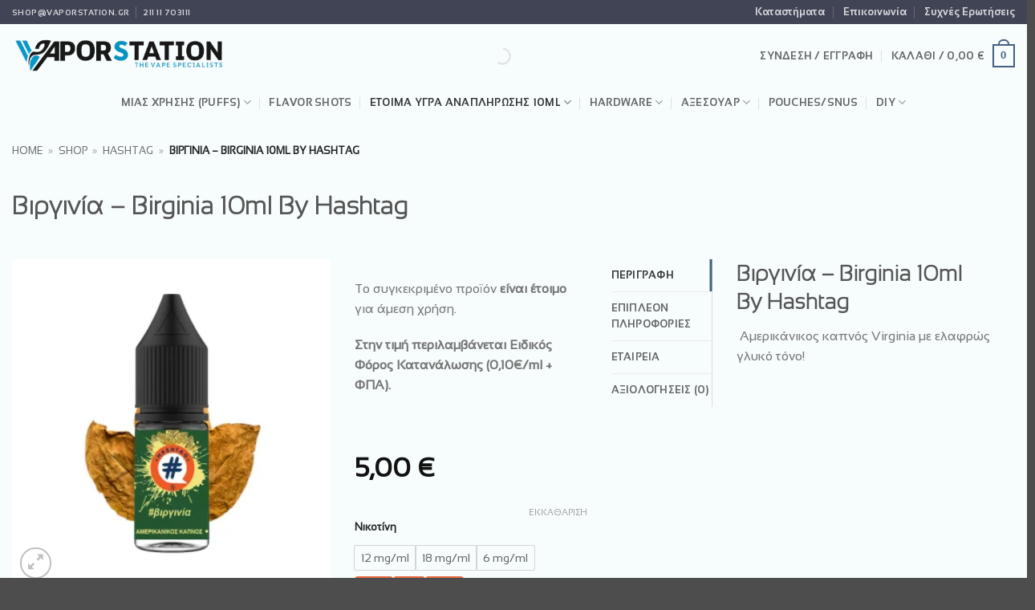

--- FILE ---
content_type: text/html; charset=UTF-8
request_url: https://vaporstation.gr/product/birginia-10ml-by-hashtag/
body_size: 94188
content:
<!DOCTYPE html><html dir="ltr" lang="el" prefix="og: https://ogp.me/ns#" class="loading-site no-js"><head><script data-no-optimize="1">var litespeed_docref=sessionStorage.getItem("litespeed_docref");litespeed_docref&&(Object.defineProperty(document,"referrer",{get:function(){return litespeed_docref}}),sessionStorage.removeItem("litespeed_docref"));</script> <meta charset="UTF-8" /><link rel="profile" href="http://gmpg.org/xfn/11" /><link rel="pingback" href="https://vaporstation.gr/xmlrpc.php" /> <script type="litespeed/javascript">(function(html){html.className=html.className.replace(/\bno-js\b/,'js')})(document.documentElement)</script> <title>Βιργινία – Birginia 10ml By Hashtag | vaporstation.gr</title><style>img:is([sizes="auto" i], [sizes^="auto," i]) { contain-intrinsic-size: 3000px 1500px }</style><meta name="description" content="Αμερικάνικος καπνός Virginia με ελαφρώς γλυκό τόνο!" /><meta name="robots" content="max-image-preview:large" /><meta name="msvalidate.01" content="6ae3940da24f43ceafd9f295f1323aed" /><link rel="canonical" href="https://vaporstation.gr/product/birginia-10ml-by-hashtag/" /><meta name="generator" content="All in One SEO Pro (AIOSEO) 4.9.1" /><meta property="og:locale" content="el_GR" /><meta property="og:site_name" content="vaporstation.gr | Οι καλύτερες επιλογές στο ηλεκτρονικό τσιγάρο!" /><meta property="og:type" content="product" /><meta property="og:title" content="Βιργινία – Birginia 10ml By Hashtag | vaporstation.gr" /><meta property="og:description" content="Αμερικάνικος καπνός Virginia με ελαφρώς γλυκό τόνο!" /><meta property="og:url" content="https://vaporstation.gr/product/birginia-10ml-by-hashtag/" /><meta property="og:image" content="https://vaporstation.gr/wp-content/uploads/2024/03/3966.jpg" /><meta property="og:image:secure_url" content="https://vaporstation.gr/wp-content/uploads/2024/03/3966.jpg" /><meta property="og:image:width" content="350" /><meta property="og:image:height" content="360" /><meta name="twitter:card" content="summary_large_image" /><meta name="twitter:title" content="Βιργινία – Birginia 10ml By Hashtag | vaporstation.gr" /><meta name="twitter:description" content="Αμερικάνικος καπνός Virginia με ελαφρώς γλυκό τόνο!" /><meta name="twitter:image" content="https://vaporstation.gr/wp-content/uploads/2025/10/vaporstation-logo-new-final-transparent.png" /> <script type="application/ld+json" class="aioseo-schema">{"@context":"https:\/\/schema.org","@graph":[{"@type":"BreadcrumbList","@id":"https:\/\/vaporstation.gr\/product\/birginia-10ml-by-hashtag\/#breadcrumblist","itemListElement":[{"@type":"ListItem","@id":"https:\/\/vaporstation.gr#listItem","position":1,"name":"Home","item":"https:\/\/vaporstation.gr","nextItem":{"@type":"ListItem","@id":"https:\/\/vaporstation.gr\/shop\/#listItem","name":"Shop"}},{"@type":"ListItem","@id":"https:\/\/vaporstation.gr\/shop\/#listItem","position":2,"name":"Shop","item":"https:\/\/vaporstation.gr\/shop\/","nextItem":{"@type":"ListItem","@id":"https:\/\/vaporstation.gr\/brand\/hashtag\/#listItem","name":"Hashtag"},"previousItem":{"@type":"ListItem","@id":"https:\/\/vaporstation.gr#listItem","name":"Home"}},{"@type":"ListItem","@id":"https:\/\/vaporstation.gr\/brand\/hashtag\/#listItem","position":3,"name":"Hashtag","item":"https:\/\/vaporstation.gr\/brand\/hashtag\/","nextItem":{"@type":"ListItem","@id":"https:\/\/vaporstation.gr\/product\/birginia-10ml-by-hashtag\/#listItem","name":"\u0392\u03b9\u03c1\u03b3\u03b9\u03bd\u03af\u03b1 &#8211; Birginia 10ml By Hashtag"},"previousItem":{"@type":"ListItem","@id":"https:\/\/vaporstation.gr\/shop\/#listItem","name":"Shop"}},{"@type":"ListItem","@id":"https:\/\/vaporstation.gr\/product\/birginia-10ml-by-hashtag\/#listItem","position":4,"name":"\u0392\u03b9\u03c1\u03b3\u03b9\u03bd\u03af\u03b1 &#8211; Birginia 10ml By Hashtag","previousItem":{"@type":"ListItem","@id":"https:\/\/vaporstation.gr\/brand\/hashtag\/#listItem","name":"Hashtag"}}]},{"@type":"Organization","@id":"https:\/\/vaporstation.gr\/#organization","name":"Vaporstation","description":"\u039f\u03b9 \u03ba\u03b1\u03bb\u03cd\u03c4\u03b5\u03c1\u03b5\u03c2 \u03b5\u03c0\u03b9\u03bb\u03bf\u03b3\u03ad\u03c2 \u03c3\u03c4\u03bf \u03b7\u03bb\u03b5\u03ba\u03c4\u03c1\u03bf\u03bd\u03b9\u03ba\u03cc \u03c4\u03c3\u03b9\u03b3\u03ac\u03c1\u03bf!","url":"https:\/\/vaporstation.gr\/","email":"shop@vaporstation.gr","telephone":"+302111170311","foundingDate":"2015-10-21","numberOfEmployees":{"@type":"QuantitativeValue","value":6},"logo":{"@type":"ImageObject","url":"https:\/\/vaporstation.gr\/wp-content\/uploads\/2025\/10\/vaporstation-logo-new-final-transparent.png","@id":"https:\/\/vaporstation.gr\/product\/birginia-10ml-by-hashtag\/#organizationLogo","width":767,"height":166},"image":{"@id":"https:\/\/vaporstation.gr\/product\/birginia-10ml-by-hashtag\/#organizationLogo"},"sameAs":["https:\/\/www.instagram.com\/vaporstation_kallithea\/"]},{"@type":"ProductGroup","@id":"https:\/\/vaporstation.gr\/product\/birginia-10ml-by-hashtag\/#wooCommerceProduct","name":"\u0392\u03b9\u03c1\u03b3\u03b9\u03bd\u03af\u03b1 - Birginia 10ml By Hashtag","description":"\u00a0\u0391\u03bc\u03b5\u03c1\u03b9\u03ba\u03ac\u03bd\u03b9\u03ba\u03bf\u03c2 \u03ba\u03b1\u03c0\u03bd\u03cc\u03c2 Virginia \u03bc\u03b5 \u03b5\u03bb\u03b1\u03c6\u03c1\u03ce\u03c2 \u03b3\u03bb\u03c5\u03ba\u03cc \u03c4\u03cc\u03bd\u03bf!","url":"https:\/\/vaporstation.gr\/product\/birginia-10ml-by-hashtag\/","brand":{"@type":"Brand","name":"Hashtag"},"image":{"@type":"ImageObject","url":"https:\/\/vaporstation.gr\/wp-content\/uploads\/2024\/03\/3966.jpg","@id":"https:\/\/vaporstation.gr\/product\/birginia-10ml-by-hashtag\/#productImage","width":350,"height":360,"caption":"\u0392\u03b9\u03c1\u03b3\u03b9\u03bd\u03af\u03b1 - Birginia 10ml By Hashtag"},"productGroupID":3449,"hasVariant":[{"@type":"Product","@id":"https:\/\/vaporstation.gr\/product\/birginia-10ml-by-hashtag\/#wooCommerceProduct","name":"\u0392\u03b9\u03c1\u03b3\u03b9\u03bd\u03af\u03b1 - Birginia 10ml By Hashtag - 12-mgml","description":"\u00a0\u0391\u03bc\u03b5\u03c1\u03b9\u03ba\u03ac\u03bd\u03b9\u03ba\u03bf\u03c2 \u03ba\u03b1\u03c0\u03bd\u03cc\u03c2 Virginia \u03bc\u03b5 \u03b5\u03bb\u03b1\u03c6\u03c1\u03ce\u03c2 \u03b3\u03bb\u03c5\u03ba\u03cc \u03c4\u03cc\u03bd\u03bf!","url":"https:\/\/vaporstation.gr\/product\/birginia-10ml-by-hashtag\/","image":{"@type":"ImageObject","url":"https:\/\/vaporstation.gr\/wp-content\/uploads\/2024\/03\/3966.jpg","@id":"https:\/\/vaporstation.gr\/product\/birginia-10ml-by-hashtag\/#productImage","width":350,"height":360,"caption":"\u0392\u03b9\u03c1\u03b3\u03b9\u03bd\u03af\u03b1 - Birginia 10ml By Hashtag"},"offers":{"@type":"Offer","url":"https:\/\/vaporstation.gr\/product\/birginia-10ml-by-hashtag\/#wooCommerceOffer","price":"5","priceCurrency":"EUR","category":"\u0395\u03a4\u039f\u0399\u039c\u0391 \u03a5\u0393\u03a1\u0391 10ml","availability":"https:\/\/schema.org\/OutOfStock","priceSpecification":{"@type":"PriceSpecification","price":5,"priceCurrency":"EUR","valueAddedTaxIncluded":"true"}}},{"@type":"Product","@id":"https:\/\/vaporstation.gr\/product\/birginia-10ml-by-hashtag\/#wooCommerceProduct","name":"\u0392\u03b9\u03c1\u03b3\u03b9\u03bd\u03af\u03b1 - Birginia 10ml By Hashtag - 18-mgml","description":"\u00a0\u0391\u03bc\u03b5\u03c1\u03b9\u03ba\u03ac\u03bd\u03b9\u03ba\u03bf\u03c2 \u03ba\u03b1\u03c0\u03bd\u03cc\u03c2 Virginia \u03bc\u03b5 \u03b5\u03bb\u03b1\u03c6\u03c1\u03ce\u03c2 \u03b3\u03bb\u03c5\u03ba\u03cc \u03c4\u03cc\u03bd\u03bf!","url":"https:\/\/vaporstation.gr\/product\/birginia-10ml-by-hashtag\/","image":{"@type":"ImageObject","url":"https:\/\/vaporstation.gr\/wp-content\/uploads\/2024\/03\/3966.jpg","@id":"https:\/\/vaporstation.gr\/product\/birginia-10ml-by-hashtag\/#productImage","width":350,"height":360,"caption":"\u0392\u03b9\u03c1\u03b3\u03b9\u03bd\u03af\u03b1 - Birginia 10ml By Hashtag"},"offers":{"@type":"Offer","url":"https:\/\/vaporstation.gr\/product\/birginia-10ml-by-hashtag\/#wooCommerceOffer","price":"5","priceCurrency":"EUR","category":"\u0395\u03a4\u039f\u0399\u039c\u0391 \u03a5\u0393\u03a1\u0391 10ml","availability":"https:\/\/schema.org\/OutOfStock","priceSpecification":{"@type":"PriceSpecification","price":5,"priceCurrency":"EUR","valueAddedTaxIncluded":"true"}}},{"@type":"Product","@id":"https:\/\/vaporstation.gr\/product\/birginia-10ml-by-hashtag\/#wooCommerceProduct","name":"\u0392\u03b9\u03c1\u03b3\u03b9\u03bd\u03af\u03b1 - Birginia 10ml By Hashtag - 6-mgml","description":"\u00a0\u0391\u03bc\u03b5\u03c1\u03b9\u03ba\u03ac\u03bd\u03b9\u03ba\u03bf\u03c2 \u03ba\u03b1\u03c0\u03bd\u03cc\u03c2 Virginia \u03bc\u03b5 \u03b5\u03bb\u03b1\u03c6\u03c1\u03ce\u03c2 \u03b3\u03bb\u03c5\u03ba\u03cc \u03c4\u03cc\u03bd\u03bf!","url":"https:\/\/vaporstation.gr\/product\/birginia-10ml-by-hashtag\/","image":{"@type":"ImageObject","url":"https:\/\/vaporstation.gr\/wp-content\/uploads\/2024\/03\/3966.jpg","@id":"https:\/\/vaporstation.gr\/product\/birginia-10ml-by-hashtag\/#productImage","width":350,"height":360,"caption":"\u0392\u03b9\u03c1\u03b3\u03b9\u03bd\u03af\u03b1 - Birginia 10ml By Hashtag"},"offers":{"@type":"Offer","url":"https:\/\/vaporstation.gr\/product\/birginia-10ml-by-hashtag\/#wooCommerceOffer","price":"5","priceCurrency":"EUR","category":"\u0395\u03a4\u039f\u0399\u039c\u0391 \u03a5\u0393\u03a1\u0391 10ml","availability":"https:\/\/schema.org\/OutOfStock","priceSpecification":{"@type":"PriceSpecification","price":5,"priceCurrency":"EUR","valueAddedTaxIncluded":"true"}}}]},{"@type":"WebPage","@id":"https:\/\/vaporstation.gr\/product\/birginia-10ml-by-hashtag\/#webpage","url":"https:\/\/vaporstation.gr\/product\/birginia-10ml-by-hashtag\/","name":"\u0392\u03b9\u03c1\u03b3\u03b9\u03bd\u03af\u03b1 \u2013 Birginia 10ml By Hashtag | vaporstation.gr","description":"\u0391\u03bc\u03b5\u03c1\u03b9\u03ba\u03ac\u03bd\u03b9\u03ba\u03bf\u03c2 \u03ba\u03b1\u03c0\u03bd\u03cc\u03c2 Virginia \u03bc\u03b5 \u03b5\u03bb\u03b1\u03c6\u03c1\u03ce\u03c2 \u03b3\u03bb\u03c5\u03ba\u03cc \u03c4\u03cc\u03bd\u03bf!","inLanguage":"el","isPartOf":{"@id":"https:\/\/vaporstation.gr\/#website"},"breadcrumb":{"@id":"https:\/\/vaporstation.gr\/product\/birginia-10ml-by-hashtag\/#breadcrumblist"},"image":{"@type":"ImageObject","url":"https:\/\/vaporstation.gr\/wp-content\/uploads\/2024\/03\/3966.jpg","@id":"https:\/\/vaporstation.gr\/product\/birginia-10ml-by-hashtag\/#mainImage","width":350,"height":360,"caption":"\u0392\u03b9\u03c1\u03b3\u03b9\u03bd\u03af\u03b1 - Birginia 10ml By Hashtag"},"primaryImageOfPage":{"@id":"https:\/\/vaporstation.gr\/product\/birginia-10ml-by-hashtag\/#mainImage"},"datePublished":"2023-08-31T18:12:48+03:00","dateModified":"2025-08-11T01:44:03+03:00"},{"@type":"WebSite","@id":"https:\/\/vaporstation.gr\/#website","url":"https:\/\/vaporstation.gr\/","name":"vaporstation.gr","alternateName":"Vaporstation","description":"\u039f\u03b9 \u03ba\u03b1\u03bb\u03cd\u03c4\u03b5\u03c1\u03b5\u03c2 \u03b5\u03c0\u03b9\u03bb\u03bf\u03b3\u03ad\u03c2 \u03c3\u03c4\u03bf \u03b7\u03bb\u03b5\u03ba\u03c4\u03c1\u03bf\u03bd\u03b9\u03ba\u03cc \u03c4\u03c3\u03b9\u03b3\u03ac\u03c1\u03bf!","inLanguage":"el","publisher":{"@id":"https:\/\/vaporstation.gr\/#organization"}}]}</script> <meta name="viewport" content="width=device-width, initial-scale=1" /><link rel='dns-prefetch' href='//cdn.jsdelivr.net' /><link rel='dns-prefetch' href='//fonts.googleapis.com' /><link rel='dns-prefetch' href='//www.google-analytics.com' /><link rel='dns-prefetch' href='//connect.facebook.net' /><link href='https://cdn.jsdelivr.net' crossorigin rel='preconnect' /><link rel='prefetch' href='https://vaporstation.gr/wp-content/themes/flatsome/assets/js/flatsome.js?ver=e2eddd6c228105dac048' /><link rel='prefetch' href='https://vaporstation.gr/wp-content/themes/flatsome/assets/js/chunk.slider.js?ver=3.20.4' /><link rel='prefetch' href='https://vaporstation.gr/wp-content/themes/flatsome/assets/js/chunk.popups.js?ver=3.20.4' /><link rel='prefetch' href='https://vaporstation.gr/wp-content/themes/flatsome/assets/js/chunk.tooltips.js?ver=3.20.4' /><link rel='prefetch' href='https://vaporstation.gr/wp-content/themes/flatsome/assets/js/woocommerce.js?ver=1c9be63d628ff7c3ff4c' /><link rel="alternate" type="application/rss+xml" title="Ροή RSS &raquo; vaporstation.gr" href="https://vaporstation.gr/feed/" /><link rel="preload" href="https://vaporstation.gr/wp-content/uploads/2025/10/vaporstation-logo-new-final-transparent.png" as="image" /> <script data-cfasync="false" data-wpfc-render="false">(function () {
			window.dataLayer = window.dataLayer || [];function gtag(){dataLayer.push(arguments);}
			
			let preferences = {
				marketing: 0,
				statistics: 0,
			}
			
			// Get preferences directly from cookie
			const value = `; ` + document.cookie;
			const parts = value.split(`; wpconsent_preferences=`);
			if (parts.length === 2) {
				try {
					preferences = JSON.parse(parts.pop().split(';').shift());
				} catch (e) {
					console.error('Error parsing WPConsent preferences:', e);
				}
			}
			
			gtag('consent', 'default', {
				'ad_storage': preferences.marketing ? 'granted' : 'denied',
				'analytics_storage': preferences.statistics ? 'granted' : 'denied',
				'ad_user_data': preferences.marketing ? 'granted' : 'denied',
				'ad_personalization': preferences.marketing ? 'granted' : 'denied',
				'security_storage': 'granted',
				'functionality_storage': 'granted'
			});
		})();</script><style id="litespeed-ccss">img:is([sizes="auto"i],[sizes^="auto,"i]){contain-intrinsic-size:3000px 1500px}:root{--wp-admin-theme-color:#007cba;--wp-admin-theme-color--rgb:0,124,186;--wp-admin-theme-color-darker-10:#006ba1;--wp-admin-theme-color-darker-10--rgb:0,107,161;--wp-admin-theme-color-darker-20:#005a87;--wp-admin-theme-color-darker-20--rgb:0,90,135;--wp-admin-border-width-focus:2px;--wp-block-synced-color:#7a00df;--wp-block-synced-color--rgb:122,0,223;--wp-bound-block-color:var(--wp-block-synced-color)}:root{--wp--preset--font-size--normal:16px;--wp--preset--font-size--huge:42px}.screen-reader-text{border:0;clip-path:inset(50%);height:1px;margin:-1px;overflow:hidden;padding:0;position:absolute;width:1px;word-wrap:normal!important}:root{--ag-background-color:rgba(202,211,211,0.7);--ag-background-image-position:center center;--ag-background-image-opacity:1;--ag-form-background:rgba(255,255,255,1);--ag-text-color:#000000;--ag-blur:5px}:root{--ag-form-margin:auto auto}:root{--ag-background-color:rgba(202,211,211,0.7);--ag-background-image-position:center center;--ag-background-image-opacity:1;--ag-form-background:rgba(255,255,255,1);--ag-text-color:#000000;--ag-blur:5px}button.pswp__button{box-shadow:none!important;background-image:url(/wp-content/plugins/woocommerce/assets/css/photoswipe/default-skin/default-skin.png)!important}button.pswp__button,button.pswp__button--arrow--left::before,button.pswp__button--arrow--right::before{background-color:transparent!important}button.pswp__button--arrow--left,button.pswp__button--arrow--right{background-image:none!important}.pswp{display:none;position:absolute;width:100%;height:100%;left:0;top:0;overflow:hidden;-ms-touch-action:none;touch-action:none;z-index:1500;-webkit-text-size-adjust:100%;-webkit-backface-visibility:hidden;outline:0}.pswp *{-webkit-box-sizing:border-box;box-sizing:border-box}.pswp__bg{position:absolute;left:0;top:0;width:100%;height:100%;background:#000;opacity:0;-webkit-transform:translateZ(0);transform:translateZ(0);-webkit-backface-visibility:hidden;will-change:opacity}.pswp__scroll-wrap{position:absolute;left:0;top:0;width:100%;height:100%;overflow:hidden}.pswp__container{-ms-touch-action:none;touch-action:none;position:absolute;left:0;right:0;top:0;bottom:0}.pswp__container{-webkit-touch-callout:none}.pswp__bg{will-change:opacity}.pswp__container{-webkit-backface-visibility:hidden}.pswp__item{position:absolute;left:0;right:0;top:0;bottom:0;overflow:hidden}.pswp__button{width:44px;height:44px;position:relative;background:0 0;overflow:visible;-webkit-appearance:none;display:block;border:0;padding:0;margin:0;float:left;opacity:.75;-webkit-box-shadow:none;box-shadow:none}.pswp__button::-moz-focus-inner{padding:0;border:0}.pswp__button,.pswp__button--arrow--left:before,.pswp__button--arrow--right:before{background:url(/wp-content/plugins/woocommerce/assets/css/photoswipe/default-skin/default-skin.png)0 0 no-repeat;background-size:264px 88px;width:44px;height:44px}.pswp__button--close{background-position:0-44px}.pswp__button--share{background-position:-44px -44px}.pswp__button--fs{display:none}.pswp__button--zoom{display:none;background-position:-88px 0}.pswp__button--arrow--left,.pswp__button--arrow--right{background:0 0;top:50%;margin-top:-50px;width:70px;height:100px;position:absolute}.pswp__button--arrow--left{left:0}.pswp__button--arrow--right{right:0}.pswp__button--arrow--left:before,.pswp__button--arrow--right:before{content:"";top:35px;background-color:rgb(0 0 0/.3);height:30px;width:32px;position:absolute}.pswp__button--arrow--left:before{left:6px;background-position:-138px -44px}.pswp__button--arrow--right:before{right:6px;background-position:-94px -44px}.pswp__share-modal{display:block;background:rgb(0 0 0/.5);width:100%;height:100%;top:0;left:0;padding:10px;position:absolute;z-index:1600;opacity:0;-webkit-backface-visibility:hidden;will-change:opacity}.pswp__share-modal--hidden{display:none}.pswp__share-tooltip{z-index:1620;position:absolute;background:#fff;top:56px;border-radius:2px;display:block;width:auto;right:44px;-webkit-box-shadow:0 2px 5px rgb(0 0 0/.25);box-shadow:0 2px 5px rgb(0 0 0/.25);-webkit-transform:translateY(6px);-ms-transform:translateY(6px);transform:translateY(6px);-webkit-backface-visibility:hidden;will-change:transform}.pswp__counter{position:relative;left:0;top:0;height:44px;font-size:13px;line-height:44px;color:#fff;opacity:.75;padding:0 10px;margin-inline-end:auto}.pswp__caption{position:absolute;left:0;bottom:0;width:100%;min-height:44px}.pswp__caption__center{text-align:left;max-width:420px;margin:0 auto;font-size:13px;padding:10px;line-height:20px;color:#ccc}.pswp__preloader{width:44px;height:44px;position:absolute;top:0;left:50%;margin-left:-22px;opacity:0;will-change:opacity;direction:ltr}@media screen and (max-width:1024px){.pswp__preloader{position:relative;left:auto;top:auto;margin:0;float:right}}.pswp__ui{-webkit-font-smoothing:auto;visibility:visible;opacity:1;z-index:1550}.pswp__top-bar{position:absolute;left:0;top:0;height:44px;width:100%;display:flex;justify-content:flex-end}.pswp__caption,.pswp__top-bar{-webkit-backface-visibility:hidden;will-change:opacity}.pswp__caption,.pswp__top-bar{background-color:rgb(0 0 0/.5)}.pswp__ui--hidden .pswp__button--arrow--left,.pswp__ui--hidden .pswp__button--arrow--right,.pswp__ui--hidden .pswp__caption,.pswp__ui--hidden .pswp__top-bar{opacity:.001}.woocommerce form .form-row .required{visibility:visible}.dgwt-wcas-search-wrapp{position:relative;line-height:100%;display:block;color:#444;min-width:230px;width:100%;text-align:left;margin:0 auto;-webkit-box-sizing:border-box;-moz-box-sizing:border-box;box-sizing:border-box}.dgwt-wcas-search-wrapp *{-webkit-box-sizing:border-box;-moz-box-sizing:border-box;box-sizing:border-box}.dgwt-wcas-search-form{margin:0;padding:0;width:100%}input[type=search].dgwt-wcas-search-input{-webkit-box-shadow:none;box-shadow:none;margin:0;-webkit-appearance:textfield;text-align:left}[type=search].dgwt-wcas-search-input::-ms-clear{display:none}[type=search].dgwt-wcas-search-input::-webkit-search-decoration{-webkit-appearance:none}[type=search].dgwt-wcas-search-input::-webkit-search-cancel-button{display:none}.dgwt-wcas-layout-icon-flexible:not(.dgwt-wcas-layout-icon) .dgwt-wcas-search-icon,.dgwt-wcas-layout-icon-flexible:not(.dgwt-wcas-layout-icon) .dgwt-wcas-search-icon-arrow,.dgwt-wcas-search-icon-arrow,.dgwt-wcas-style-pirx .dgwt-wcas-sf-wrapp button.dgwt-wcas-search-submit:before{display:none}button.dgwt-wcas-search-submit{position:relative}.dgwt-wcas-ico-magnifier{bottom:0;left:0;margin:auto;position:absolute;right:0;top:0;height:65%;display:block}.dgwt-wcas-preloader{height:100%;position:absolute;right:0;top:0;width:40px;z-index:-1;background-repeat:no-repeat;background-position:right 15px center;background-size:auto 44%}.dgwt-wcas-voice-search{position:absolute;right:0;top:0;height:100%;width:40px;z-index:1;opacity:.5;align-items:center;justify-content:center;display:none}.dgwt-wcas-loader-circular{height:24px;width:24px;-webkit-animation:2s linear infinite rotate;-moz-animation:2s linear infinite rotate;animation:2s linear infinite rotate}.dgwt-wcas-loader-circular-path{fill:#fff0;stroke-linecap:round;stroke-width:4px;stroke-dasharray:1,200;stroke-dashoffset:0;-webkit-transform-origin:50% 50%;-moz-transform-origin:50% 50%;-ms-transform-origin:50% 50%;transform-origin:50% 50%;-webkit-animation:1s ease-in-out infinite dash;-moz-animation:1s ease-in-out infinite dash;animation:1s ease-in-out infinite dash;stroke:#ddd}@-webkit-keyframes rotate{100%{-webkit-transform:rotate(360deg);transform:rotate(360deg)}}@-moz-keyframes rotate{100%{-moz-transform:rotate(360deg);transform:rotate(360deg)}}@keyframes rotate{100%{-webkit-transform:rotate(360deg);-moz-transform:rotate(360deg);transform:rotate(360deg)}}@-webkit-keyframes dash{0%{stroke-dasharray:1,200;stroke-dashoffset:0}50%{stroke-dasharray:89,200;stroke-dashoffset:-35px}100%{stroke-dasharray:89,200;stroke-dashoffset:-124px}}@-moz-keyframes dash{0%{stroke-dasharray:1,200;stroke-dashoffset:0}50%{stroke-dasharray:89,200;stroke-dashoffset:-35px}100%{stroke-dasharray:89,200;stroke-dashoffset:-124px}}@keyframes dash{0%{stroke-dasharray:1,200;stroke-dashoffset:0}50%{stroke-dasharray:89,200;stroke-dashoffset:-35px}100%{stroke-dasharray:89,200;stroke-dashoffset:-124px}}.screen-reader-text{clip:rect(1px,1px,1px,1px);height:1px;overflow:hidden;position:absolute!important;width:1px}.dgwt-wcas-sf-wrapp:after,.dgwt-wcas-sf-wrapp:before{content:"";display:table}.dgwt-wcas-sf-wrapp:after{clear:both}.dgwt-wcas-sf-wrapp{zoom:1;width:100%;max-width:100vw;margin:0;position:relative;background:0 0}.dgwt-wcas-sf-wrapp input[type=search].dgwt-wcas-search-input{width:100%;height:40px;font-size:14px;line-height:100%;padding:10px 15px;margin:0;background:#fff;border:1px solid #ddd;border-radius:3px;-webkit-border-radius:3px;-webkit-appearance:none;box-sizing:border-box}.dgwt-wcas-sf-wrapp input[type=search].dgwt-wcas-search-input::-webkit-input-placeholder{color:#999;font-weight:400;font-style:italic;line-height:normal}.dgwt-wcas-sf-wrapp input[type=search].dgwt-wcas-search-input:-moz-placeholder{color:#999;font-weight:400;font-style:italic;line-height:normal}.dgwt-wcas-sf-wrapp input[type=search].dgwt-wcas-search-input::-moz-placeholder{color:#999;font-weight:400;font-style:italic;line-height:normal}.dgwt-wcas-sf-wrapp input[type=search].dgwt-wcas-search-input:-ms-input-placeholder{color:#999;font-weight:400;font-style:italic;line-height:normal}.dgwt-wcas-sf-wrapp button.dgwt-wcas-search-submit{overflow:visible;position:absolute;border:0;padding:0 15px;margin:0;height:40px;min-width:50px;width:auto;line-height:100%;min-height:100%;right:0;left:auto;top:0;bottom:auto;color:#fff;text-transform:uppercase;background-color:#333;border-radius:0 2px 2px 0;-webkit-border-radius:0 2px 2px 0;text-shadow:0-1px 0 rgb(0 0 0/.3);-webkit-box-shadow:none;box-shadow:none;-webkit-appearance:none}.dgwt-wcas-sf-wrapp .dgwt-wcas-search-submit:before{content:"";position:absolute;border-width:8px 8px 8px 0;border-style:solid solid solid none;border-color:#fff0 #333;top:12px;left:-6px}.dgwt-wcas-sf-wrapp .dgwt-wcas-search-submit::-moz-focus-inner{border:0;padding:0}.dgwt-wcas-ico-magnifier,.dgwt-wcas-ico-magnifier-handler{max-width:20px}.dgwt-wcas-has-submit .dgwt-wcas-search-submit svg path{fill:#fff}.dgwt-wcas-layout-icon-flexible .dgwt-wcas-search-form{opacity:0}.dgwt-wcas-layout-icon-flexible:not(.dgwt-wcas-layout-icon-flexible-loaded),.dgwt-wcas-layout-icon-flexible:not(.dgwt-wcas-layout-icon-flexible-loaded) .dgwt-wcas-search-form{max-width:20px;min-width:unset}.dgwt-wcas-icon-preloader{margin:auto;position:absolute;top:0;left:0;bottom:0;right:0}.dgwt-wcas-search-icon{width:20px;height:auto;display:block}.dgwt-wcas-ico-magnifier-handler{margin-bottom:-.2em;width:100%}.dgwt-wcas-style-pirx .dgwt-wcas-sf-wrapp{background:#fff;padding:10px;border-radius:10px}.dgwt-wcas-style-pirx .dgwt-wcas-sf-wrapp input[type=search].dgwt-wcas-search-input{padding:13px 24px 13px 48px;line-height:24px;font-size:17px;border:2px solid #fff0;border-radius:30px;height:auto;font-family:Roboto,sans-serif;background-color:#eee}.dgwt-wcas-style-pirx .dgwt-wcas-sf-wrapp button.dgwt-wcas-search-submit{background:0 0;border-radius:100%;border:0;display:flex;align-items:center;justify-content:center;padding:0;margin:0;position:absolute;min-height:33px;min-width:33px;height:33px;width:33px;left:23px;top:21px}.dgwt-wcas-style-pirx .dgwt-wcas-sf-wrapp button.dgwt-wcas-search-submit svg{width:18px;height:18px}.dgwt-wcas-style-pirx .dgwt-wcas-preloader{margin-right:35px}.dgwt-wcas-style-pirx.dgwt-wcas-has-submit .dgwt-wcas-search-submit svg path{fill:#111}.dgwt-wcas-style-pirx .dgwt-wcas-voice-search{right:20px;top:1px;opacity:1}.dgwt-wcas-style-pirx.dgwt-wcas-style-pirx-compact .dgwt-wcas-sf-wrapp{background:0 0;padding:4px;border-radius:10px 10px 0 0}.dgwt-wcas-style-pirx.dgwt-wcas-style-pirx-compact .dgwt-wcas-sf-wrapp input[type=search].dgwt-wcas-search-input{padding-top:10px;padding-bottom:10px;line-height:normal;font-size:14px}.dgwt-wcas-style-pirx.dgwt-wcas-style-pirx-compact .dgwt-wcas-sf-wrapp button.dgwt-wcas-search-submit{left:15px;top:7px}html:not(.dgwt-wcas-overlay-mobile-on) .dgwt-wcas-style-pirx.dgwt-wcas-style-pirx-compact .dgwt-wcas-sf-wrapp input[type=search].dgwt-wcas-search-input{background:#fff;box-shadow:0 0 0 1px #eee}.ux-swatch{align-items:center;box-shadow:0 0 0 1px #d5d5d5;display:flex;justify-content:center;position:relative;white-space:nowrap}.ux-swatch--image{height:var(--swatch-size-medium);padding:2px;width:var(--swatch-size-medium)}.ux-swatch--image .ux-swatch__text{display:none}.ux-swatches{--swatch-size-x-small:15px;--swatch-size-small:20px;--swatch-size-medium:30px;--swatch-size-large:45px;--swatch-size-x-large:70px;align-items:center;display:flex;flex-wrap:wrap;gap:10px;margin:5px 0}.ux-swatches--x-large .ux-swatch--image{height:var(--swatch-size-x-large);width:var(--swatch-size-x-large)}html{-ms-text-size-adjust:100%;-webkit-text-size-adjust:100%;font-family:sans-serif}body{margin:0}aside,header,main,nav{display:block}template{display:none}a{background-color:#fff0}b,strong{font-weight:inherit;font-weight:bolder}img{border-style:none}svg:not(:root){overflow:hidden}button,input,select{font:inherit}button,input,select{overflow:visible}button,select{text-transform:none}[type=submit],button,html [type=button]{-webkit-appearance:button}button::-moz-focus-inner,input::-moz-focus-inner{border:0;padding:0}button:-moz-focusring,input:-moz-focusring{outline:1px dotted ButtonText}[type=checkbox]{box-sizing:border-box;padding:0}[type=number]::-webkit-inner-spin-button,[type=number]::-webkit-outer-spin-button{height:auto}[type=search]{-webkit-appearance:textfield}[type=search]::-webkit-search-cancel-button,[type=search]::-webkit-search-decoration{-webkit-appearance:none}*,:after,:before,html{box-sizing:border-box}html{background-attachment:fixed}body{-webkit-font-smoothing:antialiased;-moz-osx-font-smoothing:grayscale;color:var(--fs-color-base)}img{display:inline-block;height:auto;max-width:100%;vertical-align:middle}p:empty{display:none}a,button,input{touch-action:manipulation}.col{margin:0;padding:0 15px 30px;position:relative;width:100%}.col-inner{background-position:50% 50%;background-repeat:no-repeat;background-size:cover;flex:1 0 auto;margin-left:auto;margin-right:auto;position:relative;width:100%}@media screen and (min-width:850px){.col:first-child .col-inner{margin-left:auto;margin-right:0}.col+.col .col-inner{margin-left:0;margin-right:auto}}@media screen and (max-width:549px){.small-col-first{order:-1}}@media screen and (max-width:849px){.col{padding-bottom:30px}}@media screen and (min-width:850px){.row-divided>.col+.col:not(.large-12){border-left:1px solid #ececec}}.align-center{justify-content:center!important}.small-12{flex-basis:100%;max-width:100%}@media screen and (min-width:550px){.medium-6{flex-basis:50%;max-width:50%}.medium-11{flex-basis:91.6666666667%;max-width:91.6666666667%}}@media screen and (min-width:850px){.large-6{flex-basis:50%;max-width:50%}.large-11{flex-basis:91.6666666667%;max-width:91.6666666667%}.large-12{flex-basis:100%;max-width:100%}}.container,.row{margin-left:auto;margin-right:auto;width:100%}.container{padding-left:15px;padding-right:15px}.container,.row{max-width:1080px}.row.row-collapse{max-width:1050px}.row.row-small{max-width:1065px}.row.row-large{max-width:1110px}.flex-row{align-items:center;display:flex;flex-flow:row nowrap;justify-content:space-between;width:100%}.flex-row-col{display:flex;flex-direction:column;justify-content:flex-start}.header .flex-row{height:100%}.flex-col{max-height:100%}.flex-grow{-ms-flex-negative:1;-ms-flex-preferred-size:auto!important;flex:1}.flex-center{margin:0 auto}.flex-left{margin-right:auto}.flex-right{margin-left:auto}.flex-has-center>.flex-row>.flex-col:not(.flex-center){flex:1}@media (max-width:849px){.medium-flex-wrap{flex-flow:column wrap}.medium-flex-wrap .flex-col{flex-grow:0;padding-bottom:5px;padding-top:5px;width:100%}}@media (min-width:850px){.col2-set{display:flex}.col2-set>div+div{padding-left:30px}}@media (-ms-high-contrast:none){.payment-icon svg{max-width:50px}.nav>li>a>i{top:-1px}}.row{display:flex;flex-flow:row wrap;width:100%}.lightbox-content .row:not(.row-collapse),.row .row:not(.row-collapse){margin-left:-15px;margin-right:-15px;padding-left:0;padding-right:0;width:auto}.row-collapse{padding:0}.row-collapse>.col{padding:0!important}.row-small>.col{margin-bottom:0;padding:0 9.8px 19.6px}@media screen and (min-width:850px){.row-large{padding-left:0;padding-right:0}.row-large>.col{margin-bottom:0;padding:0 30px 30px}}.nav-dropdown{background-color:#fff;color:var(--fs-color-base);display:table;left:-99999px;margin:0;max-height:0;min-width:260px;opacity:0;padding:20px 0;position:absolute;text-align:left;visibility:hidden;z-index:9}.nav-dropdown:after{clear:both;content:"";display:block;height:0;visibility:hidden}.nav-dropdown li{display:block;margin:0;vertical-align:top}.nav-dropdown li ul{margin:0;padding:0}.nav-dropdown>li.html{min-width:260px}.nav-column li>a,.nav-dropdown>li>a{display:block;line-height:1.3;padding:10px 20px;width:auto}.nav-column>li:last-child:not(.nav-dropdown-col)>a,.nav-dropdown>li:last-child:not(.nav-dropdown-col)>a{border-bottom:0!important}.nav-dropdown>li.nav-dropdown-col{display:table-cell;min-width:160px;text-align:left;white-space:nowrap;width:160px}.nav-dropdown>li.nav-dropdown-col:not(:last-child){border-right:1px solid #fff0}.nav-dropdown .menu-item-has-children>a,.nav-dropdown .nav-dropdown-col>a{color:#000;font-size:.8em;font-weight:bolder;text-transform:uppercase}.nav-dropdown-default .nav-column li>a,.nav-dropdown.nav-dropdown-default>li>a{border-bottom:1px solid #ececec;margin:0 10px;padding-left:0;padding-right:0}.nav-dropdown-default{padding:20px}.nav-dropdown-has-arrow li.has-dropdown:after,.nav-dropdown-has-arrow li.has-dropdown:before{border:solid #fff0;bottom:-2px;content:"";height:0;left:50%;opacity:0;position:absolute;width:0;z-index:10}.nav-dropdown-has-arrow li.has-dropdown:after{border-color:#fff0 #fff0 #fff;border-width:8px;margin-left:-8px}.nav-dropdown-has-arrow li.has-dropdown:before{border-width:11px;margin-left:-11px;z-index:-999}.nav-dropdown-has-arrow li.has-dropdown.menu-item-design-container-width:after,.nav-dropdown-has-arrow li.has-dropdown.menu-item-design-container-width:before{display:none}.nav-dropdown-has-shadow .nav-dropdown{box-shadow:1px 1px 15px rgb(0 0 0/.15)}.nav-dropdown-has-arrow.nav-dropdown-has-border li.has-dropdown:before{border-bottom-color:#ddd}.nav-dropdown-has-border .nav-dropdown{border:2px solid #ddd}.nav p{margin:0;padding-bottom:0}.nav,.nav ul:not(.nav-dropdown){margin:0;padding:0}.nav{align-items:center;display:flex;flex-flow:row wrap;width:100%}.nav,.nav>li{position:relative}.nav>li{display:inline-block;list-style:none;margin:0 7px;padding:0}.nav>li>a{align-items:center;display:inline-flex;flex-wrap:wrap;padding:10px 0}.nav.nav-small>li>a{font-weight:400;padding-bottom:5px;padding-top:5px;vertical-align:top}.nav-small.nav>li.html{font-size:.75em}.nav-center{justify-content:center}.nav-left{justify-content:flex-start}.nav-right{justify-content:flex-end}@media (max-width:849px){.medium-nav-center{justify-content:center}}.nav-column>li>a,.nav-dropdown>li>a,.nav>li>a{color:rgb(74 74 74/.85)}.nav-column>li>a,.nav-dropdown>li>a{display:block}.nav-column li.active>a,.nav-dropdown li.active>a{color:hsl(0 0% 7%/.85)}.nav li:first-child{margin-left:0!important}.nav li:last-child{margin-right:0!important}.nav-uppercase>li>a{font-weight:bolder;letter-spacing:.02em;text-transform:uppercase}@media (min-width:850px){.nav-divided>li{margin:0 .7em}.nav-divided>li+li>a:after{border-left:1px solid rgb(0 0 0/.1);content:"";height:15px;left:-1em;margin-top:-7px;position:absolute;top:50%;width:1px}}li.html form,li.html input{margin:0}.active>ul.sub-menu:not(.nav-dropdown){display:block!important}.nav.nav-vertical{flex-flow:column}.nav.nav-vertical li{list-style:none;margin:0;width:100%}.nav-vertical li li{font-size:1em;padding-left:.5em}.nav-vertical>li{align-items:center;display:flex;flex-flow:row wrap}.nav-vertical>li ul{width:100%}.nav-vertical li li.menu-item-has-children{margin-bottom:1em}.nav-vertical li li.menu-item-has-children:not(:first-child){margin-top:1em}.nav-vertical>li>a,.nav-vertical>li>ul>li a{align-items:center;display:flex;flex-grow:1;width:auto}.nav-vertical li li.menu-item-has-children>a{color:#000;font-size:.8em;font-weight:bolder;text-transform:uppercase}.nav-vertical>li.html{padding-bottom:1em;padding-top:1em}.nav-vertical>li>ul li a{color:#4a4a4a}.nav-vertical>li>ul{margin:0 0 2em;padding-left:1em}.nav .children{left:-99999px;opacity:0;position:fixed;transform:translateX(-10px)}@media (prefers-reduced-motion){.nav .children{opacity:1;transform:none}}.nav-sidebar.nav-vertical>li+li{border-top:1px solid #ececec}.nav-vertical>li+li{border-top:1px solid #ececec}.nav-vertical .social-icons{display:block;width:100%}.badge-container{margin:30px 0 0}.button,button,input[type=button]{background-color:#fff0;border:1px solid #fff0;border-radius:0;box-sizing:border-box;color:currentColor;display:inline-block;font-size:.97em;font-weight:bolder;letter-spacing:.03em;line-height:2.4em;margin-right:1em;margin-top:0;max-width:100%;min-height:2.5em;min-width:24px;padding:0 1.2em;position:relative;text-align:center;text-decoration:none;text-rendering:optimizeLegibility;text-shadow:none;text-transform:uppercase;vertical-align:middle}.button span{display:inline-block;line-height:1.6}.button.is-outline{line-height:2.19em}.button,input[type=button].button{background-color:var(--fs-color-primary);border-color:rgb(0 0 0/.05);color:#fff}.button.is-outline{background-color:#fff0;border:2px solid}.button.is-underline{background-color:transparent!important;border-color:transparent!important;padding-left:.15em;padding-right:.15em}.button.is-underline:before{background-color:currentColor;bottom:0;content:"";height:2px;left:20%;opacity:.3;position:absolute;width:60%}.is-underline{color:#666}.is-form,input[type=button].is-form{background-color:#f9f9f9;border:1px solid #ddd;color:#666;font-weight:400;overflow:hidden;position:relative;text-shadow:1px 1px 1px #fff;text-transform:none}.is-outline{color:silver}.primary{background-color:var(--fs-color-primary)}.button.alt,.secondary{background-color:var(--fs-color-secondary)}.text-center .button:first-of-type{margin-left:0!important}.text-center .button:last-of-type{margin-right:0!important}.header-button{display:inline-block}.header-button .button{margin:0}.flex-col .button,.flex-col button,.flex-col input{margin-bottom:0}.is-divider{background-color:rgb(0 0 0/.1);display:block;height:3px;margin:1em 0;max-width:30px;width:100%}.widget .is-divider{margin-top:.66em}form{margin-bottom:0}input[type=email],input[type=number],input[type=password],input[type=search],input[type=text],select{background-color:#fff;border:1px solid #ddd;border-radius:0;box-shadow:inset 0 1px 2px rgb(0 0 0/.1);box-sizing:border-box;color:#333;font-size:.97em;height:2.507em;max-width:100%;padding:0 .75em;vertical-align:middle;width:100%}@media (max-width:849px){input[type=email],input[type=number],input[type=password],input[type=search],input[type=text],select{font-size:1rem}}input[type=email],input[type=number],input[type=search],input[type=text]{-webkit-appearance:none;-moz-appearance:none;appearance:none}label{display:block;font-size:.9em;font-weight:700;margin-bottom:.4em}input[type=checkbox]{display:inline;font-size:16px;margin-right:10px}select{-webkit-appearance:none;-moz-appearance:none;background-color:#fff;background-image:url(data:image/svg+xml;charset=utf8,\ %3Csvg\ xmlns=\'http://www.w3.org/2000/svg\'\ width=\'24\'\ height=\'24\'\ viewBox=\'0\ 0\ 24\ 24\'\ fill=\'none\'\ stroke=\'%23333\'\ stroke-width=\'2\'\ stroke-linecap=\'round\'\ stroke-linejoin=\'round\'\ class=\'feather\ feather-chevron-down\'%3E%3Cpolyline\ points=\'6\ 9\ 12\ 15\ 18\ 9\'%3E%3C/polyline%3E%3C/svg%3E);background-position:right .45em top 50%;background-repeat:no-repeat;background-size:auto 16px;border-radius:0;box-shadow:inset 0-1.4em 1em 0 rgb(0 0 0/.02);display:block;padding-right:1.4em}@media (-ms-high-contrast:none),screen and (-ms-high-contrast:active){select::-ms-expand{display:none}}i[class^=icon-]{speak:none!important;display:inline-block;font-display:block;font-family:fl-icons!important;font-style:normal!important;font-variant:normal!important;font-weight:400!important;line-height:1.2;margin:0;padding:0;position:relative;text-transform:none!important}.button i,button i{top:-1.5px;vertical-align:middle}a.icon:not(.button){font-family:sans-serif;font-size:1.2em;margin-left:.25em;margin-right:.25em}.button.icon{display:inline-block;margin-left:.12em;margin-right:.12em;min-width:2.5em;padding-left:.6em;padding-right:.6em}.button.icon i{font-size:1.2em}.button.icon.circle{padding-left:0;padding-right:0}.button.icon.circle>i{margin:0 8px}.button.icon.circle>i:only-child{margin:0}.nav>li>a>i{font-size:20px;vertical-align:middle}.nav>li>a>i+span{margin-left:5px}.nav>li>a>i.icon-menu{font-size:1.9em}.nav>li.has-icon>a>i{min-width:1em}.nav-vertical>li>a>i{font-size:16px;opacity:.6}.has-dropdown .icon-angle-down{font-size:16px;margin-left:.2em;opacity:.6}.image-icon{display:inline-block;height:auto;position:relative;vertical-align:middle}span+.image-icon{margin-left:10px}img{opacity:1}.image-tools{padding:10px;position:absolute}.image-tools a:last-child{margin-bottom:0}.image-tools a.button{display:block}.image-tools.bottom.left{padding-right:0;padding-top:0}.image-tools.top.right{padding-bottom:0;padding-left:0}@media only screen and (max-device-width:1024px){.image-tools{opacity:1!important;padding:5px}}.lightbox-content{background-color:#fff;box-shadow:3px 3px 20px 0 rgb(0 0 0/.15);margin:0 auto;max-width:875px;position:relative}.lightbox-content .lightbox-inner{padding:30px 20px}.pswp__bg{background-color:rgb(0 0 0/.6)}@media (min-width:549px){.pswp__top-bar{background-color:transparent!important}}.pswp__item{opacity:0}.pswp__caption__center{text-align:center}.mfp-hide{display:none!important}.loading-spin{position:relative}.loading-spin{animation:spin .6s linear infinite;border-bottom:3px solid rgb(0 0 0/.1)!important;border-left:3px solid var(--fs-color-primary);border-radius:50%;border-right:3px solid rgb(0 0 0/.1)!important;border-top:3px solid rgb(0 0 0/.1)!important;content:"";font-size:10px;height:30px;margin:0 auto;opacity:.8;text-indent:-9999em;width:30px}.loading-spin{border-radius:50%;height:30px;width:30px}@keyframes spin{0%{transform:rotate(0deg)}to{transform:rotate(1turn)}}table{border-color:#ececec;border-spacing:0;margin-bottom:1em;width:100%}td,th{border-bottom:1px solid #ececec;font-size:.9em;line-height:1.3;padding:.5em;text-align:left}td{color:#666}th:first-child{padding-left:0}td:last-child{padding-right:0}td select{margin:.5em 0}label{color:#222}.slider{position:relative;scrollbar-width:none}.slider:not(.flickity-enabled){-ms-overflow-style:-ms-autohiding-scrollbar;overflow-x:scroll;overflow-y:hidden;white-space:nowrap;width:auto}.slider::-webkit-scrollbar{height:0!important;width:0!important}.slider:not(.flickity-enabled)>*{display:inline-block!important;vertical-align:top;white-space:normal!important}.slider>div:not(.col){width:100%}a{color:var(--fs-experimental-link-color);text-decoration:none}a.plain{color:currentColor}ul{list-style:disc}ul{margin-top:0;padding:0}ul ul{margin:1.5em 0 1.5em 3em}li{margin-bottom:.6em}.col-inner ul li{margin-left:1.3em}.button,button,input,select{margin-bottom:1em}form,p,ul{margin-bottom:1.3em}form p{margin-bottom:.5em}body{line-height:1.6}h1,h2,h3,h4{color:#555;margin-bottom:.5em;margin-top:0;text-rendering:optimizeSpeed;width:100%}h1{font-size:1.7em}h1,h2{line-height:1.3}h2{font-size:1.6em}.h3,h3{font-size:1.25em}h4{font-size:1.125em}@media (max-width:549px){h1{font-size:1.4em}h2{font-size:1.2em}h3,h4{font-size:1em}}p{margin-top:0}.uppercase,th{letter-spacing:.05em;line-height:1.05;text-transform:uppercase}.is-normal{font-weight:400}.uppercase{line-height:1.2;text-transform:uppercase}.is-xxlarge{font-size:2em}.is-larger{font-size:1.3em}.is-small{font-size:.8em}.is-xsmall{font-size:.7em}@media (max-width:549px){.is-xxlarge{font-size:2.5em}.is-larger{font-size:1.2em}}.nav>li>a{font-size:.8em}.nav>li.html{font-size:.85em}.container:after,.row:after{clear:both;content:"";display:table}@media (max-width:549px){.hide-for-small{display:none!important}}@media (min-width:850px){.show-for-medium{display:none!important}}@media (max-width:849px){.hide-for-medium{display:none!important}.medium-text-center{float:none!important;text-align:center!important;width:100%!important}}.full-width{display:block;max-width:100%!important;padding-left:0!important;padding-right:0!important;width:100%!important}.mb-0{margin-bottom:0!important}.ml-0{margin-left:0!important}.mb-half{margin-bottom:15px}.ml-half{margin-left:15px}.pb{padding-bottom:30px}.pt{padding-top:30px}.pb-0{padding-bottom:0!important}.inner-padding{padding:30px}.text-left{text-align:left}.text-center{text-align:center}.text-center .is-divider,.text-center>div{margin-left:auto;margin-right:auto}.relative{position:relative!important}.absolute{position:absolute!important}.fixed{position:fixed!important;z-index:12}.top{top:0}.right{right:0}.left{left:0}.bottom,.fill{bottom:0}.fill{height:100%;left:0;margin:0!important;padding:0!important;position:absolute;right:0;top:0}.circle{border-radius:999px!important;-o-object-fit:cover;object-fit:cover}.hidden{display:none!important;visibility:hidden!important}.z-1{z-index:21}.z-3{z-index:23}.flex{display:flex}.inline-block{display:inline-block}.no-scrollbar{-ms-overflow-style:-ms-autohiding-scrollbar;scrollbar-width:none}.no-scrollbar::-webkit-scrollbar{height:0!important;width:0!important}.screen-reader-text{clip:rect(1px,1px,1px,1px);height:1px;overflow:hidden;position:absolute!important;width:1px}@media (prefers-reduced-motion:no-preference){[data-animate]{animation-fill-mode:forwards;-webkit-backface-visibility:hidden;opacity:0!important;will-change:filter,transform,opacity}[data-animate]:not([data-animate-transform]){transform:none!important}[data-animate=fadeInUp]{transform:translate3d(0,70px,0)}}.box-shadow-2{box-shadow:0 3px 6px -4px rgb(0 0 0/.16),0 3px 6px rgb(0 0 0/.23)}.show-on-hover{filter:blur(0);opacity:0}.dark,.dark p{color:#f1f1f1}.nav-dark .nav>li>a{color:hsl(0 0% 100%/.8)}.nav-dark .nav-divided>li+li>a:after{border-color:hsl(0 0% 100%/.2)}.nav-dark .nav>li.html{color:#fff}:root{--flatsome-scroll-padding-top:calc(var(--flatsome--header--sticky-height, 0px) + var(--wp-admin--admin-bar--height, 0px))}html{overflow-x:hidden;scroll-padding-top:var(--flatsome-scroll-padding-top)}@supports (overflow:clip){body{overflow-x:clip}}#main,#wrapper{background-color:#fff;position:relative}.is-sticky-column__inner{display:flow-root}@media (min-width:850px){.is-sticky-column{position:sticky}.is-sticky-column:not([data-sticky-mode]){top:calc(var(--flatsome-scroll-padding-top) + 30px)}}.header,.header-wrapper{background-position:50%0;background-size:cover;position:relative;width:100%;z-index:1001}.header-bg-color{background-color:hsl(0 0% 100%/.9)}.header-bottom,.header-top{align-items:center;display:flex;flex-wrap:no-wrap}.header-bg-color,.header-bg-image{background-position:50%0}.header-top{background-color:var(--fs-color-primary);min-height:20px;position:relative;z-index:11}.header-main{position:relative;z-index:10}.header-bottom{min-height:35px;position:relative;z-index:9}.widget{margin-bottom:1.5em}.widget ul{margin:0}.widget li{list-style:none}.widget>ul>li{list-style:none;margin:0;text-align:left}.widget>ul>li>a{display:inline-block;flex:1;padding:6px 0}.widget>ul>li:before{display:inline-block;font-family:fl-icons;margin-right:6px;opacity:.6}.widget>ul>li+li{border-top:1px solid #ececec}.breadcrumbs{color:#222;font-weight:700;letter-spacing:0;padding:0}.breadcrumbs .divider{font-weight:300;margin:0 .3em;opacity:.35;position:relative;top:0}.breadcrumbs a{color:rgb(74 74 74/.8);font-weight:400}.breadcrumbs a:first-of-type{margin-left:0}html{background-color:#4d4d4d}.back-to-top{bottom:20px;margin:0;opacity:0;right:20px;transform:translateY(30%)}.logo{line-height:1;margin:0}.logo a{color:var(--fs-color-primary);display:block;font-size:32px;font-weight:bolder;margin:0;text-decoration:none;text-transform:uppercase}.logo img{display:block;width:auto}.header-logo-dark{display:none!important}.logo-left .logo{margin-left:0;margin-right:30px}@media screen and (max-width:849px){.header-inner .nav{flex-wrap:nowrap}.medium-logo-center .flex-left{flex:1 1 0%;order:1}.medium-logo-center .logo{margin:0 15px;order:2;text-align:center}.medium-logo-center .logo img{margin:0 auto}.medium-logo-center .flex-right{flex:1 1 0%;order:3}}.page-title{position:relative}.page-title-inner{min-height:60px;padding-top:20px;position:relative}.payment-icons .payment-icon{background-color:rgb(0 0 0/.1);border-radius:5px;display:inline-block;margin:3px 3px 0;opacity:.6;padding:3px 5px 5px}.payment-icons .payment-icon svg{height:20px;vertical-align:middle;width:auto!important}.sidebar-menu .search-form{display:block!important}.sidebar-menu .search-form{padding:5px 0;width:100%}.section-title b{background-color:currentColor;display:block;flex:1;height:2px;opacity:.1}.section-title-normal b{display:none}.icon-phone:before{content:""}.icon-menu:before{content:""}.icon-equalizer:before{content:""}.icon-angle-up:before{content:""}.icon-angle-down:before{content:""}.icon-envelop:before{content:""}.icon-facebook:before{content:""}.icon-instagram:before{content:""}.icon-expand:before{content:""}.social-icons{color:#999;display:inline-block;font-size:.85em;vertical-align:middle}.html .social-icons{font-size:1em}.social-icons i{min-width:1em}.filter-button{display:inline-block;margin-top:.5em}.woocommerce-form-login .button{margin-bottom:0}.woocommerce-privacy-policy-text{font-size:85%}.form-row-wide{clear:both}.woocommerce-product-gallery .woocommerce-product-gallery__wrapper{margin:0}.woocommerce-form-register .woocommerce-privacy-policy-text{margin-bottom:1.5em}@media (max-width:849px){.account-container:has(.woocommerce-form-register)>.row>.col-1{border-bottom:1px solid #ececec;margin-bottom:30px;padding-bottom:30px!important}}.woocommerce-form input[type=password]{padding:0 2em 0 .75em}#login-form-popup .woocommerce-form{margin-bottom:0}.price{line-height:1}.price-wrapper .price{display:block}span.amount{color:#111;font-weight:700;white-space:nowrap}.header-cart-title span.amount{color:currentColor}ul.product_list_widget li{line-height:1.33;list-style:none;margin-bottom:0;min-height:80px;overflow:hidden;padding:10px 0 5px 75px;position:relative;vertical-align:top}ul.product_list_widget li+li{border-top:1px solid #ececec}ul.product_list_widget li a:not(.remove){display:block;line-height:1.3;margin-bottom:5px;overflow:hidden;padding:0;text-overflow:ellipsis}ul.product_list_widget li img{height:60px;left:0;margin-bottom:5px;-o-object-fit:cover;object-fit:cover;-o-object-position:50% 50%;object-position:50% 50%;position:absolute;top:10px;width:60px}.woocommerce-variation-add-to-cart,form.cart{display:flex;flex-wrap:wrap;gap:1em;width:100%}.woocommerce-variation-add-to-cart>*,form.cart>*{flex:1 1 100%;margin:0}.woocommerce-variation-add-to-cart :where(.ux-quantity,.single_add_to_cart_button,.ux-buy-now-button),form.cart :where(.ux-quantity,.single_add_to_cart_button,.ux-buy-now-button){flex:0 0 auto}.product_meta{font-size:.8em;margin-bottom:1em}.product_meta>span{border-top:1px dotted #ddd;display:block;padding:5px 0}.product-gallery-slider img{width:100%}.sticky-add-to-cart__product{align-items:center;display:none;padding:3px}.sticky-add-to-cart__product .product-title-small{line-height:1;margin-right:1em;max-width:180px}.sticky-add-to-cart__product .sticky-add-to-cart-img{border-radius:5px;height:45px;margin-right:1em;-o-object-fit:cover;object-fit:cover;-o-object-position:50% 50%;object-position:50% 50%;width:45px}.quantity{display:inline-flex;opacity:1;vertical-align:top;white-space:nowrap}.quantity .button.minus{border-bottom-right-radius:0!important;border-right:0!important;border-top-right-radius:0!important}.quantity .button.plus{border-bottom-left-radius:0!important;border-left:0!important;border-top-left-radius:0!important}.quantity .minus,.quantity .plus{padding-left:.4em;padding-right:.4em}.quantity input{display:inline-block;margin:0;padding-left:0;padding-right:0;vertical-align:top}.quantity input[type=number]{-webkit-appearance:textfield;-moz-appearance:textfield;appearance:textfield;border-radius:0!important;font-size:1em;max-width:2.5em;text-align:center;width:2.5em}@media (max-width:549px){.quantity input[type=number]{width:2em}}.quantity input[type=number]::-webkit-inner-spin-button,.quantity input[type=number]::-webkit-outer-spin-button{-webkit-appearance:none;margin:0}.cart-icon,.cart-icon strong{display:inline-block}.cart-icon strong{border:2px solid var(--fs-color-primary);border-radius:0;color:var(--fs-color-primary);font-family:Helvetica,Arial,Sans-serif;font-size:1em;font-weight:700;height:2.2em;line-height:1.9em;margin:.3em 0;position:relative;text-align:center;vertical-align:middle;width:2.2em}.cart-icon strong:after{border:2px solid var(--fs-color-primary);border-bottom:0;border-top-left-radius:99px;border-top-right-radius:99px;bottom:100%;content:" ";height:8px;left:50%;margin-bottom:0;margin-left:-7px;position:absolute;width:14px}.woocommerce-mini-cart__empty-message{text-align:center}.cart-popup-title>span{display:block;font-size:1.125em}.cart-popup-inner{display:flex;flex-direction:column;padding-bottom:0}.cart-popup-inner>:last-child{margin-bottom:30px}.cart-popup-inner .widget_shopping_cart{margin-bottom:0}.cart-popup-inner .widget_shopping_cart,.cart-popup-inner .widget_shopping_cart_content{display:flex;flex:1;flex-direction:column}@media (min-height:500px){.cart-popup-inner--sticky{min-height:calc(100vh - var(--wp-admin--admin-bar--height, 0px))}}.ux-mini-cart-empty{gap:30px;padding:15px 0}.ux-mini-cart-empty .woocommerce-mini-cart__empty-message{margin-bottom:0}table.variations .label{padding-right:20px}table.variations label{white-space:nowrap}table.variations .value{width:100%}.variations{position:relative}.variations td,.variations th{border:0;letter-spacing:normal;padding:.2em 0;text-transform:none;vertical-align:middle}.variations .reset_variations{bottom:95%;color:currentColor;font-size:11px;opacity:.6;position:absolute;right:0;text-transform:uppercase}.dgwt-wcas-ico-magnifier,.dgwt-wcas-ico-magnifier-handler{max-width:20px}.header-search-form{min-width:250px}:root{--primary-color:#446084;--fs-color-primary:#446084;--fs-color-secondary:#C05530;--fs-color-success:#627D47;--fs-color-alert:#b20000;--fs-color-base:#4a4a4a;--fs-experimental-link-color:#334862;--fs-experimental-link-color-hover:#e89416}.container,.row{max-width:1340px}.row.row-collapse{max-width:1310px}.row.row-small{max-width:1332.5px}.row.row-large{max-width:1370px}#wrapper,#main{background-color:#f7fcfc}.header-main{height:78px}#logo img{max-height:78px}#logo{width:243px}.header-bottom{min-height:20px}.header-top{min-height:30px}.search-form{width:98%}.header-bg-color{background-color:#f7fcfc}.header-bottom{background-color:#f7fcfc}.top-bar-nav>li>a{line-height:16px}.header-main .nav>li>a{line-height:16px}.header-wrapper:not(.stuck) .header-main .header-nav{margin-top:1px}.header-bottom-nav>li>a{line-height:16px}@media (max-width:549px){.header-main{height:70px}#logo img{max-height:70px}}.header-top{background-color:#414455!important}body{font-size:100%}@media screen and (max-width:549px){body{font-size:100%}}body{font-family:sansation-regular,sans-serif}body{font-weight:400;font-style:normal}.nav>li>a{font-family:sansation-bold,sans-serif}.nav>li>a{font-weight:400;font-style:normal}h1,h2,h3,h4,.heading-font{font-family:sansation-light,sans-serif}h1,h2,h3,h4,.heading-font{font-weight:700;font-style:normal}.single_add_to_cart_button.button,.sticky-add-to-cart-select-options-button{background-color:#5ba328!important}.entry-content a:not(.accordion-title):not(.plain){color:#FF6C36;font-weight:600;text-decoration:underline;text-underline-offset:3px}.product-specs-carousel{padding:0;max-width:100%;margin:0 auto;position:relative}.specs-cards-wrapper{display:flex;gap:20px;overflow-x:auto;scroll-snap-type:x mandatory;scrollbar-width:none;-ms-overflow-style:none;padding:10px 0;overflow-y:hidden}.specs-cards-wrapper::-webkit-scrollbar{display:none}.spec-card{flex:0 0 320px;background:#fff;border-radius:12px;padding:20px 15px;text-align:center;box-shadow:0 4px 12px rgb(0 0 0/.1);scroll-snap-align:start;border:2px solid #fff0}.spec-icon{margin-bottom:15px;display:flex;justify-content:center;align-items:center;width:60px;height:60px;border-radius:50%;background:rgb(76 175 80/.1);margin:0 auto 15px auto}.spec-card h4{font-size:16px;font-weight:600;color:#333;margin:0 0 10px 0;line-height:1.3}.spec-value{font-size:18px;font-weight:700;color:#333;margin:0;background:rgb(0 0 0/.05);padding:8px 15px;border-radius:20px;display:inline-block}.carousel-btn{position:absolute;top:10px;background:rgb(255 255 255/.9);border:2px solid #ccc;border-radius:50%;width:45px;height:45px;display:flex;align-items:center;justify-content:center;color:#555;opacity:.8;z-index:10}.carousel-prev{left:10px}.carousel-next{right:10px}.specs-title{text-align:center;font-size:24px;font-weight:600;margin-bottom:15px;color:#333}@media (max-width:768px){.product-specs-carousel{padding:0 15px}.spec-card{flex:0 0 280px;padding:18px 12px}.carousel-btn{width:40px;height:40px}.carousel-prev{left:5px}.carousel-next{right:5px}}@media (max-width:480px){.spec-card{flex:0 0 240px}.spec-card h4{font-size:14px}.spec-value{font-size:16px}.carousel-prev,.carousel-next{display:none}}input.ux-quantity__button.ux-quantity__button--plus.button.plus.is-form,input.ux-quantity__button.ux-quantity__button--minus.button.minus.is-form{background-color:#E6683D!important;width:48px!important;font-size:1rem!important;font-weight:700;color:#fff!important;border:none!important;border-radius:4px!important;text-shadow:none!important;box-shadow:none!important}input[type="number"].qty,.ux-quantity input[type="number"]{width:80px!important;padding:12px 8px!important;font-size:16px!important;text-align:center!important;border:2px solid #E6683D!important;border-radius:4px!important}.variations th,.variations td{display:block}.variations .label{display:flex;align-items:center}.variations .label label{margin:.5em 0}#col-1184263803>.col-inner{padding:10px 10px 0 10px;margin:0 10px 10px 0;border-radius:24px}#col-1192862124>.col-inner{padding:10px 20px 10px 20px}#row-760813154>.col>.col-inner{background-color:#fff;border-radius:28px}#col-433877874>.col-inner{padding:0 10px 0 0;margin:0 0 10px 10px}#col-429265534>.col-inner{padding:20px 10px 10px 10px;margin:0 0 0 0}#row-310430075>.col>.col-inner{background-color:#7c6eb3;border-radius:17px}.custom-crosssells-horizontal{margin:20px 0}.crosssell-item{display:flex;align-items:center;padding:15px;margin-top:15px;border:none;border-radius:8px;background:#fff0}.crosssell-image{flex-shrink:0;width:80px;height:80px;margin-right:15px;overflow:hidden;border-radius:4px}.crosssell-image img{width:100%;height:100%;object-fit:cover}.crosssell-content{display:flex;justify-content:space-between;align-items:center;width:100%}.crosssell-details{flex-grow:1}.crosssell-title{margin:0 0 8px 0;font-size:14px;font-weight:600;line-height:1.4}.crosssell-title a{color:#333;text-decoration:none}.crosssell-price{font-weight:700;color:#0073aa}.crosssell-view-product{display:inline-block;text-decoration:none;font-size:38px;font-weight:700;color:#0073aa;padding:0;margin-left:15px}@media (max-width:549px){.crosssell-view-product{font-size:24px;margin-left:10px}.crosssell-title{font-size:13px}.crosssell-image{width:60px;height:60px;margin-right:12px}}#col-862762025>.col-inner{padding:20px 20px 20px 20px;border-radius:21px}.screen-reader-text{clip:rect(1px,1px,1px,1px);word-wrap:normal!important;border:0;clip-path:inset(50%);height:1px;margin:-1px;overflow:hidden;overflow-wrap:normal!important;padding:0;position:absolute!important;width:1px}:root{--wp--preset--aspect-ratio--square:1;--wp--preset--aspect-ratio--4-3:4/3;--wp--preset--aspect-ratio--3-4:3/4;--wp--preset--aspect-ratio--3-2:3/2;--wp--preset--aspect-ratio--2-3:2/3;--wp--preset--aspect-ratio--16-9:16/9;--wp--preset--aspect-ratio--9-16:9/16;--wp--preset--color--black:#000000;--wp--preset--color--cyan-bluish-gray:#abb8c3;--wp--preset--color--white:#ffffff;--wp--preset--color--pale-pink:#f78da7;--wp--preset--color--vivid-red:#cf2e2e;--wp--preset--color--luminous-vivid-orange:#ff6900;--wp--preset--color--luminous-vivid-amber:#fcb900;--wp--preset--color--light-green-cyan:#7bdcb5;--wp--preset--color--vivid-green-cyan:#00d084;--wp--preset--color--pale-cyan-blue:#8ed1fc;--wp--preset--color--vivid-cyan-blue:#0693e3;--wp--preset--color--vivid-purple:#9b51e0;--wp--preset--color--primary:#446084;--wp--preset--color--secondary:#C05530;--wp--preset--color--success:#627D47;--wp--preset--color--alert:#b20000;--wp--preset--gradient--vivid-cyan-blue-to-vivid-purple:linear-gradient(135deg,rgba(6,147,227,1) 0%,rgb(155,81,224) 100%);--wp--preset--gradient--light-green-cyan-to-vivid-green-cyan:linear-gradient(135deg,rgb(122,220,180) 0%,rgb(0,208,130) 100%);--wp--preset--gradient--luminous-vivid-amber-to-luminous-vivid-orange:linear-gradient(135deg,rgba(252,185,0,1) 0%,rgba(255,105,0,1) 100%);--wp--preset--gradient--luminous-vivid-orange-to-vivid-red:linear-gradient(135deg,rgba(255,105,0,1) 0%,rgb(207,46,46) 100%);--wp--preset--gradient--very-light-gray-to-cyan-bluish-gray:linear-gradient(135deg,rgb(238,238,238) 0%,rgb(169,184,195) 100%);--wp--preset--gradient--cool-to-warm-spectrum:linear-gradient(135deg,rgb(74,234,220) 0%,rgb(151,120,209) 20%,rgb(207,42,186) 40%,rgb(238,44,130) 60%,rgb(251,105,98) 80%,rgb(254,248,76) 100%);--wp--preset--gradient--blush-light-purple:linear-gradient(135deg,rgb(255,206,236) 0%,rgb(152,150,240) 100%);--wp--preset--gradient--blush-bordeaux:linear-gradient(135deg,rgb(254,205,165) 0%,rgb(254,45,45) 50%,rgb(107,0,62) 100%);--wp--preset--gradient--luminous-dusk:linear-gradient(135deg,rgb(255,203,112) 0%,rgb(199,81,192) 50%,rgb(65,88,208) 100%);--wp--preset--gradient--pale-ocean:linear-gradient(135deg,rgb(255,245,203) 0%,rgb(182,227,212) 50%,rgb(51,167,181) 100%);--wp--preset--gradient--electric-grass:linear-gradient(135deg,rgb(202,248,128) 0%,rgb(113,206,126) 100%);--wp--preset--gradient--midnight:linear-gradient(135deg,rgb(2,3,129) 0%,rgb(40,116,252) 100%);--wp--preset--font-size--small:13px;--wp--preset--font-size--medium:20px;--wp--preset--font-size--large:36px;--wp--preset--font-size--x-large:42px;--wp--preset--spacing--20:0.44rem;--wp--preset--spacing--30:0.67rem;--wp--preset--spacing--40:1rem;--wp--preset--spacing--50:1.5rem;--wp--preset--spacing--60:2.25rem;--wp--preset--spacing--70:3.38rem;--wp--preset--spacing--80:5.06rem;--wp--preset--shadow--natural:6px 6px 9px rgba(0, 0, 0, 0.2);--wp--preset--shadow--deep:12px 12px 50px rgba(0, 0, 0, 0.4);--wp--preset--shadow--sharp:6px 6px 0px rgba(0, 0, 0, 0.2);--wp--preset--shadow--outlined:6px 6px 0px -3px rgba(255, 255, 255, 1), 6px 6px rgba(0, 0, 0, 1);--wp--preset--shadow--crisp:6px 6px 0px rgba(0, 0, 0, 1)}:where(body){margin:0}body{padding-top:0;padding-right:0;padding-bottom:0;padding-left:0}a:where(:not(.wp-element-button)){text-decoration:none}</style><link rel="preload" data-asynced="1" data-optimized="2" as="style" onload="this.onload=null;this.rel='stylesheet'" href="https://vaporstation.gr/wp-content/litespeed/css/7fd7ecd8fc178dc2101277eff1cf5163.css?ver=6d69b" /><script type="litespeed/javascript">!function(a){"use strict";var b=function(b,c,d){function e(a){return h.body?a():void setTimeout(function(){e(a)})}function f(){i.addEventListener&&i.removeEventListener("load",f),i.media=d||"all"}var g,h=a.document,i=h.createElement("link");if(c)g=c;else{var j=(h.body||h.getElementsByTagName("head")[0]).childNodes;g=j[j.length-1]}var k=h.styleSheets;i.rel="stylesheet",i.href=b,i.media="only x",e(function(){g.parentNode.insertBefore(i,c?g:g.nextSibling)});var l=function(a){for(var b=i.href,c=k.length;c--;)if(k[c].href===b)return a();setTimeout(function(){l(a)})};return i.addEventListener&&i.addEventListener("load",f),i.onloadcssdefined=l,l(f),i};"undefined"!=typeof exports?exports.loadCSS=b:a.loadCSS=b}("undefined"!=typeof global?global:this);!function(a){if(a.loadCSS){var b=loadCSS.relpreload={};if(b.support=function(){try{return a.document.createElement("link").relList.supports("preload")}catch(b){return!1}},b.poly=function(){for(var b=a.document.getElementsByTagName("link"),c=0;c<b.length;c++){var d=b[c];"preload"===d.rel&&"style"===d.getAttribute("as")&&(a.loadCSS(d.href,d,d.getAttribute("media")),d.rel=null)}},!b.support()){b.poly();var c=a.setInterval(b.poly,300);a.addEventListener&&a.addEventListener("load",function(){b.poly(),a.clearInterval(c)}),a.attachEvent&&a.attachEvent("onload",function(){a.clearInterval(c)})}}}(this);</script><link rel="preload" as="image" href="https://vaporstation.gr/wp-content/uploads/2024/03/3966.jpg.webp"><style id='wp-block-library-inline-css' type='text/css'>:root{--wp-admin-theme-color:#007cba;--wp-admin-theme-color--rgb:0,124,186;--wp-admin-theme-color-darker-10:#006ba1;--wp-admin-theme-color-darker-10--rgb:0,107,161;--wp-admin-theme-color-darker-20:#005a87;--wp-admin-theme-color-darker-20--rgb:0,90,135;--wp-admin-border-width-focus:2px;--wp-block-synced-color:#7a00df;--wp-block-synced-color--rgb:122,0,223;--wp-bound-block-color:var(--wp-block-synced-color)}@media (min-resolution:192dpi){:root{--wp-admin-border-width-focus:1.5px}}.wp-element-button{cursor:pointer}:root{--wp--preset--font-size--normal:16px;--wp--preset--font-size--huge:42px}:root .has-very-light-gray-background-color{background-color:#eee}:root .has-very-dark-gray-background-color{background-color:#313131}:root .has-very-light-gray-color{color:#eee}:root .has-very-dark-gray-color{color:#313131}:root .has-vivid-green-cyan-to-vivid-cyan-blue-gradient-background{background:linear-gradient(135deg,#00d084,#0693e3)}:root .has-purple-crush-gradient-background{background:linear-gradient(135deg,#34e2e4,#4721fb 50%,#ab1dfe)}:root .has-hazy-dawn-gradient-background{background:linear-gradient(135deg,#faaca8,#dad0ec)}:root .has-subdued-olive-gradient-background{background:linear-gradient(135deg,#fafae1,#67a671)}:root .has-atomic-cream-gradient-background{background:linear-gradient(135deg,#fdd79a,#004a59)}:root .has-nightshade-gradient-background{background:linear-gradient(135deg,#330968,#31cdcf)}:root .has-midnight-gradient-background{background:linear-gradient(135deg,#020381,#2874fc)}.has-regular-font-size{font-size:1em}.has-larger-font-size{font-size:2.625em}.has-normal-font-size{font-size:var(--wp--preset--font-size--normal)}.has-huge-font-size{font-size:var(--wp--preset--font-size--huge)}.has-text-align-center{text-align:center}.has-text-align-left{text-align:left}.has-text-align-right{text-align:right}#end-resizable-editor-section{display:none}.aligncenter{clear:both}.items-justified-left{justify-content:flex-start}.items-justified-center{justify-content:center}.items-justified-right{justify-content:flex-end}.items-justified-space-between{justify-content:space-between}.screen-reader-text{border:0;clip-path:inset(50%);height:1px;margin:-1px;overflow:hidden;padding:0;position:absolute;width:1px;word-wrap:normal!important}.screen-reader-text:focus{background-color:#ddd;clip-path:none;color:#444;display:block;font-size:1em;height:auto;left:5px;line-height:normal;padding:15px 23px 14px;text-decoration:none;top:5px;width:auto;z-index:100000}html :where(.has-border-color){border-style:solid}html :where([style*=border-top-color]){border-top-style:solid}html :where([style*=border-right-color]){border-right-style:solid}html :where([style*=border-bottom-color]){border-bottom-style:solid}html :where([style*=border-left-color]){border-left-style:solid}html :where([style*=border-width]){border-style:solid}html :where([style*=border-top-width]){border-top-style:solid}html :where([style*=border-right-width]){border-right-style:solid}html :where([style*=border-bottom-width]){border-bottom-style:solid}html :where([style*=border-left-width]){border-left-style:solid}html :where(img[class*=wp-image-]){height:auto;max-width:100%}:where(figure){margin:0 0 1em}html :where(.is-position-sticky){--wp-admin--admin-bar--position-offset:var(--wp-admin--admin-bar--height,0px)}@media screen and (max-width:600px){html :where(.is-position-sticky){--wp-admin--admin-bar--position-offset:0px}}</style><style id='age-gate-custom-inline-css' type='text/css'>:root{--ag-background-color: rgba(202,211,211,0.7);--ag-background-image-position: center center;--ag-background-image-opacity: 1;--ag-form-background: rgba(255,255,255,1);--ag-text-color: #000000;--ag-blur: 5px;}</style><style id='age-gate-options-inline-css' type='text/css'>:root{--ag-background-color: rgba(202,211,211,0.7);--ag-background-image-position: center center;--ag-background-image-opacity: 1;--ag-form-background: rgba(255,255,255,1);--ag-text-color: #000000;--ag-blur: 5px;}</style><style id='woocommerce-inline-inline-css' type='text/css'>.woocommerce form .form-row .required { visibility: visible; }</style><link data-asynced="1" as="style" onload="this.onload=null;this.rel='stylesheet'"  rel='preload' id='swiper-css-css' href='https://cdn.jsdelivr.net/npm/swiper@11/swiper-bundle.min.css?ver=11.1.14' type='text/css' media='all' /><style id='flatsome-main-inline-css' type='text/css'>@font-face {
				font-family: "fl-icons";
				font-display: block;
				src: url(https://vaporstation.gr/wp-content/themes/flatsome/assets/css/icons/fl-icons.eot?v=3.20.4);
				src:
					url(https://vaporstation.gr/wp-content/themes/flatsome/assets/css/icons/fl-icons.eot#iefix?v=3.20.4) format("embedded-opentype"),
					url(https://vaporstation.gr/wp-content/themes/flatsome/assets/css/icons/fl-icons.woff2?v=3.20.4) format("woff2"),
					url(https://vaporstation.gr/wp-content/themes/flatsome/assets/css/icons/fl-icons.ttf?v=3.20.4) format("truetype"),
					url(https://vaporstation.gr/wp-content/themes/flatsome/assets/css/icons/fl-icons.woff?v=3.20.4) format("woff"),
					url(https://vaporstation.gr/wp-content/themes/flatsome/assets/css/icons/fl-icons.svg?v=3.20.4#fl-icons) format("svg");
			}</style> <script type="litespeed/javascript" data-src="https://vaporstation.gr/wp-includes/js/jquery/jquery.min.js" id="jquery-core-js"></script> <script id="tp-js-js-extra" type="litespeed/javascript">var trustpilot_settings={"key":"EBlWMctQJlafYjzj","TrustpilotScriptUrl":"https:\/\/invitejs.trustpilot.com\/tp.min.js","IntegrationAppUrl":"\/\/ecommscript-integrationapp.trustpilot.com","PreviewScriptUrl":"\/\/ecommplugins-scripts.trustpilot.com\/v2.1\/js\/preview.min.js","PreviewCssUrl":"\/\/ecommplugins-scripts.trustpilot.com\/v2.1\/css\/preview.min.css","PreviewWPCssUrl":"\/\/ecommplugins-scripts.trustpilot.com\/v2.1\/css\/preview_wp.css","WidgetScriptUrl":"\/\/widget.trustpilot.com\/bootstrap\/v5\/tp.widget.bootstrap.min.js"}</script> <script id="wc-single-product-js-extra" type="litespeed/javascript">var wc_single_product_params={"i18n_required_rating_text":"\u03a0\u03b1\u03c1\u03b1\u03ba\u03b1\u03bb\u03bf\u03cd\u03bc\u03b5, \u03b5\u03c0\u03b9\u03bb\u03ad\u03be\u03c4\u03b5 \u03bc\u03af\u03b1 \u03b2\u03b1\u03b8\u03bc\u03bf\u03bb\u03bf\u03b3\u03af\u03b1","i18n_rating_options":["1 \u03b1\u03c0\u03cc 5 \u03b1\u03c3\u03c4\u03ad\u03c1\u03b9\u03b1","2 \u03b1\u03c0\u03cc 5 \u03b1\u03c3\u03c4\u03ad\u03c1\u03b9\u03b1","3 \u03b1\u03c0\u03cc 5 \u03b1\u03c3\u03c4\u03ad\u03c1\u03b9\u03b1","4 \u03b1\u03c0\u03cc 5 \u03b1\u03c3\u03c4\u03ad\u03c1\u03b9\u03b1","5 \u03b1\u03c0\u03cc 5 \u03b1\u03c3\u03c4\u03ad\u03c1\u03b9\u03b1"],"i18n_product_gallery_trigger_text":"View full-screen image gallery","review_rating_required":"yes","flexslider":{"rtl":!1,"animation":"slide","smoothHeight":!0,"directionNav":!1,"controlNav":"thumbnails","slideshow":!1,"animationSpeed":500,"animationLoop":!1,"allowOneSlide":!1},"zoom_enabled":"","zoom_options":[],"photoswipe_enabled":"1","photoswipe_options":{"shareEl":!1,"closeOnScroll":!1,"history":!1,"hideAnimationDuration":0,"showAnimationDuration":0},"flexslider_enabled":""}</script> <script id="woo-conditional-shipping-js-js-extra" type="litespeed/javascript">var conditional_shipping_settings={"trigger_fields":[]}</script> <link rel="https://api.w.org/" href="https://vaporstation.gr/wp-json/" /><link rel="alternate" title="JSON" type="application/json" href="https://vaporstation.gr/wp-json/wp/v2/product/3449" /><link rel="EditURI" type="application/rsd+xml" title="RSD" href="https://vaporstation.gr/xmlrpc.php?rsd" /><meta name="generator" content="WordPress 6.8.3" /><meta name="generator" content="WooCommerce 10.4.3" /><link rel='shortlink' href='https://vaporstation.gr/?p=3449' /><link rel="alternate" title="oEmbed (JSON)" type="application/json+oembed" href="https://vaporstation.gr/wp-json/oembed/1.0/embed?url=https%3A%2F%2Fvaporstation.gr%2Fproduct%2Fbirginia-10ml-by-hashtag%2F" /><link rel="alternate" title="oEmbed (XML)" type="text/xml+oembed" href="https://vaporstation.gr/wp-json/oembed/1.0/embed?url=https%3A%2F%2Fvaporstation.gr%2Fproduct%2Fbirginia-10ml-by-hashtag%2F&#038;format=xml" /><style></style><style type="text/css">p.stock.available-on-backorder {
            background-color: #f7f0ff; /* Απαλό μωβ φόντο */
            color: #6200ea; /* Σκούρο μωβ κείμενο */
            padding: 10px 15px;
            border-radius: 5px;
            border-left: 4px solid #6200ea;
            font-weight: 600;
            margin: 15px 0;
            display: inline-block;
        }
        
        /* Προσθήκη εικονιδίου με χρήση του ::before */
        p.stock.available-on-backorder::before {
            content: "⏱️ ";
            margin-right: 5px;
        }</style><style>.pagodil-sticker-container { display: inline-block; margin-bottom: 60px; }</style><style>.dgwt-wcas-ico-magnifier,.dgwt-wcas-ico-magnifier-handler{max-width:20px}</style><style>.dgwt-wcas-flatsome-up {
			margin-top: -40vh;
		}

		#search-lightbox .dgwt-wcas-sf-wrapp input[type=search].dgwt-wcas-search-input {
			height: 60px;
			font-size: 20px;
		}

		#search-lightbox .dgwt-wcas-search-wrapp {
			-webkit-transition: all 100ms ease-in-out;
			-moz-transition: all 100ms ease-in-out;
			-ms-transition: all 100ms ease-in-out;
			-o-transition: all 100ms ease-in-out;
			transition: all 100ms ease-in-out;
		}

		#search-lightbox .dgwt-wcas-sf-wrapp .dgwt-wcas-search-submit:before {
			top: 21px;
		}

		.dgwt-wcas-overlay-mobile-on .mfp-wrap .mfp-content {
			width: 100vw;
		}

		.dgwt-wcas-overlay-mobile-on .mfp-wrap,
		.dgwt-wcas-overlay-mobile-on .mfp-close,
		.dgwt-wcas-overlay-mobile-on .nav-sidebar {
			display: none;
		}

		.dgwt-wcas-overlay-mobile-on .main-menu-overlay {
			display: none;
		}

		.dgwt-wcas-open .header-search-dropdown .nav-dropdown {
			opacity: 1;
			max-height: inherit;
			left: -15px !important;
		}

		.dgwt-wcas-open:not(.dgwt-wcas-theme-flatsome-dd-sc) .nav-right .header-search-dropdown .nav-dropdown {
			left: auto;
			/*right: -15px;*/
		}

		.dgwt-wcas-theme-flatsome .nav-dropdown .dgwt-wcas-search-wrapp {
			min-width: 450px;
		}

		.header-search-form {
			min-width: 250px;
		}</style> <script type="litespeed/javascript" data-src="https://analytics.ahrefs.com/analytics.js" data-key="0Sql5spmBqW482QoEKsGzA"></script>  <script type="litespeed/javascript" data-src="https://www.googletagmanager.com/gtag/js?id=G-B44V3CG93E"></script> <script type="litespeed/javascript">window.dataLayer=window.dataLayer||[];function gtag(){dataLayer.push(arguments)}
gtag('js',new Date());gtag('config','G-B44V3CG93E')</script> <noscript><style>.woocommerce-product-gallery{ opacity: 1 !important; }</style></noscript><link rel="icon" href="https://vaporstation.gr/wp-content/uploads/2025/10/cropped-favicon-new-transparent-vaporstation-64x64.png" sizes="32x32" /><link rel="icon" href="https://vaporstation.gr/wp-content/uploads/2025/10/cropped-favicon-new-transparent-vaporstation-280x280.png" sizes="192x192" /><link rel="apple-touch-icon" href="https://vaporstation.gr/wp-content/uploads/2025/10/cropped-favicon-new-transparent-vaporstation-280x280.png" /><meta name="msapplication-TileImage" content="https://vaporstation.gr/wp-content/uploads/2025/10/cropped-favicon-new-transparent-vaporstation-280x280.png" /><style id="custom-css" type="text/css">:root {--primary-color: #446084;--fs-color-primary: #446084;--fs-color-secondary: #C05530;--fs-color-success: #627D47;--fs-color-alert: #b20000;--fs-color-base: #4a4a4a;--fs-experimental-link-color: #334862;--fs-experimental-link-color-hover: #e89416;}.tooltipster-base {--tooltip-color: #fff;--tooltip-bg-color: #000;}.off-canvas-right .mfp-content, .off-canvas-left .mfp-content {--drawer-width: 300px;}.off-canvas .mfp-content.off-canvas-cart {--drawer-width: 360px;}.container-width, .full-width .ubermenu-nav, .container, .row{max-width: 1340px}.row.row-collapse{max-width: 1310px}.row.row-small{max-width: 1332.5px}.row.row-large{max-width: 1370px}.sticky-add-to-cart--active, #wrapper,#main,#main.dark{background-color: #f7fcfc}.header-main{height: 78px}#logo img{max-height: 78px}#logo{width:269px;}.header-bottom{min-height: 20px}.header-top{min-height: 30px}.transparent .header-main{height: 90px}.transparent #logo img{max-height: 90px}.has-transparent + .page-title:first-of-type,.has-transparent + #main > .page-title,.has-transparent + #main > div > .page-title,.has-transparent + #main .page-header-wrapper:first-of-type .page-title{padding-top: 170px;}.header.show-on-scroll,.stuck .header-main{height:70px!important}.stuck #logo img{max-height: 70px!important}.search-form{ width: 98%;}.header-bg-color {background-color: #f7fcfc}.header-bottom {background-color: #f7fcfc}.top-bar-nav > li > a{line-height: 16px }.header-main .nav > li > a{line-height: 16px }.header-wrapper:not(.stuck) .header-main .header-nav{margin-top: 1px }.header-bottom-nav > li > a{line-height: 16px }@media (max-width: 549px) {.header-main{height: 70px}#logo img{max-height: 70px}}.header-top{background-color:#414455!important;}body{font-size: 100%;}@media screen and (max-width: 549px){body{font-size: 100%;}}body{font-family: sansation-regular, sans-serif;}body {font-weight: 400;font-style: normal;}.nav > li > a {font-family: sansation-bold, sans-serif;}.mobile-sidebar-levels-2 .nav > li > ul > li > a {font-family: sansation-bold, sans-serif;}.nav > li > a,.mobile-sidebar-levels-2 .nav > li > ul > li > a {font-weight: 400;font-style: normal;}h1,h2,h3,h4,h5,h6,.heading-font, .off-canvas-center .nav-sidebar.nav-vertical > li > a{font-family: sansation-light, sans-serif;}h1,h2,h3,h4,h5,h6,.heading-font,.banner h1,.banner h2 {font-weight: 700;font-style: normal;}.alt-font{font-family: -apple-system, BlinkMacSystemFont, "Segoe UI", Roboto, Oxygen-Sans, Ubuntu, Cantarell, "Helvetica Neue", sans-serif;}.alt-font {font-weight: 700!important;font-style: normal!important;}.current .breadcrumb-step, [data-icon-label]:after, .button#place_order,.button.checkout,.checkout-button,.single_add_to_cart_button.button, .sticky-add-to-cart-select-options-button{background-color: #5ba328!important }.has-equal-box-heights .box-image {padding-top: 100%;}.badge-inner.on-sale{background-color: #81d742}.badge-inner.new-bubble-auto{background-color: #8e39e6}@media screen and (min-width: 550px){.products .box-vertical .box-image{min-width: 510px!important;width: 510px!important;}}.footer-1{background-color: rgba(77,77,77,0.83)}.page-title-small + main .product-container > .row{padding-top:0;}button[name='update_cart'] { display: none; }.nav-vertical-fly-out > li + li {border-top-width: 1px; border-top-style: solid;}/* Custom CSS */option:disabled {color: Red;}.new-bubble {color: magenta;padding-left: 5px;padding-right: 5px;background-color: rgba(255,255,255,0.8);}.new-bubble-auto {background-color: rgba(68,96,132,0.9);}div.product-small.box > div.box-text.box-text-products.flex-row.align-top.grid-style-3.flex-wrap > p {font-size: 1em;}div.wc-block-components-order-summary-item__description {font-size: 0.70em;}.entry-content a:not(.accordion-title):not(.plain) {color: #FF6C36;font-weight: 600;text-decoration: underline;text-underline-offset: 3px;transition: all 0.3s ease;}.entry-content a:hover:not(.accordion-title):not(.plain),.entry-content a:focus:not(.accordion-title):not(.plain) {color: #003d80;background-color: #e6f2ff;outline: none;box-shadow: 0 0 0 3px rgba(0, 102, 204, 0.3);text-decoration: none;border-radius: 4px;padding: 2px 4px;}#tab-pwb_tab-content {text-align: center;}#tab-pwb_tab-content > span > a:hover {display: block;}/* Carousel Style - Full CSS with "feature" renamed to "spec" *//* Container για το block */.product-specs-carousel {padding: 0;max-width: 100%;margin: 0 auto;position: relative;}/* Όψη του wrapper */.specs-cards-wrapper {display: flex;gap: 20px;transition: transform 0.3s ease;overflow-x: auto;scroll-snap-type: x mandatory;scrollbar-width: none;-ms-overflow-style: none;padding: 10px 0;overflow-y: hidden;}.specs-cards-wrapper::-webkit-scrollbar {display: none;}/* Κάρτα */.spec-card {flex: 0 0 320px; /* πλατύτερο πλάτος */background: #ffffff;border-radius: 12px;padding: 20px 15px;/* χαμηλότερο ύψος */text-align: center;box-shadow: 0 4px 12px rgba(0,0,0,0.1);transition: all 0.3s ease;scroll-snap-align: start;border: 2px solid transparent;}.spec-card:hover {transform: translateY(-8px);box-shadow: 0 8px 25px rgba(0,0,0,0.15);border-color: #f0f0f0;}/* Εικονίδιο μέσα στην κάρτα */.spec-icon {margin-bottom: 15px;display: flex;justify-content: center;align-items: center;width: 60px;height: 60px;border-radius: 50%;background: rgba(76, 175, 80, 0.1);margin: 0 auto 15px auto;}/* Τίτλος κάθε κάρτας */.spec-card h4 {font-size: 16px;font-weight: 600;color: #333;margin: 0 0 10px 0;line-height: 1.3;}/* Τιμή ή κείμενο κάτω από τον τίτλο */.spec-value {font-size: 18px;font-weight: 700;color: #333333;/* σκούρο χρώμα για ευκρίνεια */margin: 0;background: rgba(0,0,0,0.05);padding: 8px 15px;border-radius: 20px;display: inline-block;}/* Κουμπιά πλοήγησης */.carousel-btn {position: absolute;top: 10px; /* πάνω από τις κάρτες */background: rgba(255,255,255,0.9);border: 2px solid #ccc;border-radius: 50%;width: 45px;height: 45px;display: flex;align-items: center;justify-content: center;cursor: pointer;transition: all 0.3s ease;color: #555;opacity: 0.8;z-index: 10;}.carousel-btn:hover {opacity: 1;}/* Θέση αριστερού/δεξιού βέλους */.carousel-prev {left: 10px;}.carousel-next {right: 10px;}/* Τίτλος πάνω από το carousel */.specs-title {text-align: center;font-size: 24px;font-weight: 600;margin-bottom: 15px;color: #333;}/* Responsive Design */@media (max-width: 768px) {.product-specs-carousel {padding: 0 15px;}.spec-card {flex: 0 0 280px;padding: 18px 12px;}.carousel-btn {width: 40px;height: 40px;}.carousel-prev {left: 5px;}.carousel-next {right: 5px;}}@media (max-width: 480px) {.spec-card {flex: 0 0 240px;}.spec-card h4 {font-size: 14px;}.spec-value {font-size: 16px;}.carousel-prev,.carousel-next {display: none;}}/* loop products font size */div.title-wrapper > p {font-size: 1.23em;}div.product-small.box > div.box-text.box-text-products > p {font-size:1.01em;}/* Product Tags Button Style */.single-product .product_meta .tagged_as {margin-top: 10px;}.single-product .product_meta .tagged_as a {display: inline-block;background: linear-gradient(135deg, #667eea 0%, #764ba2 100%);color: white;padding: 8px 20px;margin: 5px 5px 5px 0;border-radius: 30px;text-decoration: none;font-size: 12px;font-weight: 600;text-transform: uppercase;letter-spacing: 0.5px;border: none;transition: all 0.3s cubic-bezier(0.4, 0, 0.2, 1);box-shadow: 0 2px 10px rgba(102, 126, 234, 0.3);}.single-product .product_meta .tagged_as a:hover {transform: translateY(-2px) scale(1.05);box-shadow: 0 8px 25px rgba(102, 126, 234, 0.5);}.single-product .product_meta .tagged_as a::before {content: "#";margin-right: 4px;opacity: 0.7;}.single-product .product_meta .tagged_as {font-size: 0; /* Κρύβει το κείμενο και τα κόμματα */}.single-product .product_meta .tagged_as a {font-size: 10px; /* Εμφανίζει ξανά τα links */color: white;text-decoration: underline;font-weight: 600;}/* Προαιρετικά: προσθέτουμε κενό ανάμεσα στα tags */.single-product .product_meta .tagged_as a:not(:last-child)::after {content: " "; /* Μικρό κενό αντί για κόμμα */}/* Black Friday */.header-nav .black-friday > a {background-color: #000000;color: #ff0000;}.header-nav .black-friday > a:hover {background-color: #222222;color: #ff5555;}/* Custom CSS Mobile */@media (max-width: 549px){div.product-small.box > div.box-text.box-text-products.flex-row.align-top.grid-style-3.flex-wrap > div.title-wrapper > p > a {font-size: 1.2em;}div.product-small.box > div.box-text.box-text-products.flex-row.align-top.grid-style-3.flex-wrap > p {font-size: 1em;}div.wc-block-components-order-summary-item__description {font-size: 0.875em;}}.label-new.menu-item > a:after{content:"New";}.label-hot.menu-item > a:after{content:"Hot";}.label-sale.menu-item > a:after{content:"Sale";}.label-popular.menu-item > a:after{content:"Popular";}</style><style type="text/css" id="wp-custom-css">button.age-gate__submit--yes {
    border-radius: 5px;
    padding: 0px 50px;
		background-color: green !important;
    color: white;
}

button.age-gate__submit--no {
    border-radius: 5px;
    padding: 0px 50px;
    background-color: red !important;
    color: white;

}

.out-of-stock {
	color: red
}

.outofstock {
	color: #767676;
}

.box-image .out-of-stock-label {
	color: red;
}

.custom-login-text {
    margin-top: 30px !important;
    font-size: 18px;
    margin-bottom: 15px;
}

@media screen and (min-width: 768px) {
  /* 1. Κρατάμε χώρο πριν φορτώσει το rating */
  .woocommerce-product-rating:empty {
    min-height: 18px;      /* Ύψος 5 αστεριών */
    min-width: 100px;      /* Πλάτος 5 αστεριών (~20px/asterisk) */
    display: inline-block; /* Για να ενεργοποιείται το min-width */
    visibility: hidden;    /* Κρύβει το placeholder αλλά κρατάει χώρο */
  }

  /* 2. GPU layer & smooth fade-in */
  .woocommerce-product-rating {
    transform: translateZ(0);
    backface-visibility: hidden;
    opacity: 0;
    transition: opacity 0.2s ease-in-out;
  }

  /* 3. Όταν φορτώσει το rating */
  .woocommerce-product-rating:not(:empty) {
    visibility: visible;
    opacity: 1;
  }
}

/* Αλλαγή css των κουμπιών + και - */
input.ux-quantity__button.ux-quantity__button--plus.button.plus.is-form,
input.ux-quantity__button.ux-quantity__button--minus.button.minus.is-form {
    background-color: #E6683D !important;
    width: 48px !important;
	  font-size: 1rem !important;
	  font-weight: 700;
    color: #fff !important;
    border: none !important;
    border-radius: 4px !important;
    text-shadow: none !important;
    box-shadow: none !important;
    transition: background-color 0.2s ease;
}

input.ux-quantity__button.ux-quantity__button--plus.button.plus.is-form:hover,
input.ux-quantity__button.ux-quantity__button--minus.button.minus.is-form:hover {
    background-color: #d05c33 !important;
    text-shadow: none !important;
    box-shadow: none !important;
}

/* Αλλαγή του CSS του κουτιού ποσότητας */
input[type="number"].qty,
.ux-quantity input[type="number"] {
    width: 80px !important;
    padding: 12px 8px !important;
    font-size: 16px !important;
    text-align: center !important;
    border: 2px solid #E6683D !important;
    border-radius: 4px !important;
}

div > ul > li.bullet-checkmark::before {
	color: gold !important;
}</style><style id="flatsome-swatches-css">.variations th,.variations td {display: block;}.variations .label {display: flex;align-items: center;}.variations .label label {margin: .5em 0;}.ux-swatch-selected-value {font-weight: normal;font-size: .9em;}.variations_form .ux-swatch.selected {box-shadow: 0 0 0 2px var(--fs-color-secondary);}.ux-swatches-in-loop .ux-swatch.selected {box-shadow: 0 0 0 2px var(--fs-color-secondary);}</style><style id="flatsome-variation-images-css">.ux-additional-variation-images-thumbs-placeholder {max-height: 0;opacity: 0;visibility: hidden;transition: visibility .1s, opacity .1s, max-height .2s ease-out;}.ux-additional-variation-images-thumbs-placeholder--visible {max-height: 1000px;opacity: 1;visibility: visible;transition: visibility .2s, opacity .2s, max-height .1s ease-in;}</style><style id="kirki-inline-styles"></style></head><body class="wp-singular product-template-default single single-product postid-3449 wp-theme-flatsome wp-child-theme-flatsome-child theme-flatsome woocommerce woocommerce-page woocommerce-no-js dgwt-wcas-theme-flatsome full-width lightbox nav-dropdown-has-arrow nav-dropdown-has-shadow nav-dropdown-has-border"><a class="skip-link screen-reader-text" href="#main">Μετάβαση στο περιεχόμενο</a><div id="wrapper"><header id="header" class="header has-sticky sticky-jump"><div class="header-wrapper"><div id="top-bar" class="header-top hide-for-sticky nav-dark hide-for-medium"><div class="flex-row container"><div class="flex-col hide-for-medium flex-left"><ul class="nav nav-left medium-nav-center nav-small  nav-divided"><li class="html custom html_topbar_left"><a class="uppercase" href="mailto:shop@vaporstation.gr">shop@vaporstation.gr</a></li><li class="html custom html_topbar_right"><a class="uppercase" href="tel:2111170311">211 11 703111</a></li></ul></div><div class="flex-col hide-for-medium flex-center"><ul class="nav nav-center nav-small  nav-divided"></ul></div><div class="flex-col hide-for-medium flex-right"><ul class="nav top-bar-nav nav-right nav-small  nav-divided"><li id="menu-item-6018" class="menu-item menu-item-type-post_type menu-item-object-page menu-item-6018 menu-item-design-default"><a href="https://vaporstation.gr/our-stores/" class="nav-top-link">Καταστήματα</a></li><li id="menu-item-6043" class="menu-item menu-item-type-post_type menu-item-object-page menu-item-6043 menu-item-design-default"><a href="https://vaporstation.gr/contact/" class="nav-top-link">Επικοινωνία</a></li><li id="menu-item-6258" class="menu-item menu-item-type-post_type menu-item-object-page menu-item-6258 menu-item-design-default"><a href="https://vaporstation.gr/contact/" class="nav-top-link">Συχνές Ερωτήσεις</a></li></ul></div></div></div><div id="masthead" class="header-main"><div class="header-inner flex-row container logo-left medium-logo-center" role="navigation"><div id="logo" class="flex-col logo"><a href="https://vaporstation.gr/" title="vaporstation.gr - Οι καλύτερες επιλογές στο ηλεκτρονικό τσιγάρο!" rel="home">
<img width="767" height="166" src="https://vaporstation.gr/wp-content/uploads/2025/10/vaporstation-logo-new-final-transparent.png.webp" class="header_logo header-logo" alt="vaporstation.gr"/><img  width="767" height="166" src="https://vaporstation.gr/wp-content/uploads/2025/10/vaporstation-logo-new-final-transparent-light.png.webp" class="header-logo-dark" alt="vaporstation.gr"/></a></div><div class="flex-col show-for-medium flex-left"><ul class="mobile-nav nav nav-left"><li class="nav-icon has-icon">
<a href="#" class="is-small" data-open="#main-menu" data-pos="left" data-bg="main-menu-overlay" role="button" aria-label="Menu" aria-controls="main-menu" aria-expanded="false" aria-haspopup="dialog" data-flatsome-role-button>
<i class="icon-menu" aria-hidden="true"></i>					</a></li></ul></div><div class="flex-col hide-for-medium flex-left            flex-grow"><ul class="header-nav header-nav-main nav nav-left  nav-divided nav-uppercase" ><li class="header-search-form search-form html relative has-icon"><div class="header-search-form-wrapper"><div  class="dgwt-wcas-search-wrapp dgwt-wcas-is-detail-box dgwt-wcas-has-submit woocommerce dgwt-wcas-style-pirx-compact dgwt-wcas-style-pirx js-dgwt-wcas-layout-icon-flexible dgwt-wcas-layout-icon-flexible js-dgwt-wcas-mobile-overlay-enabled">
<svg class="dgwt-wcas-loader-circular dgwt-wcas-icon-preloader" viewBox="25 25 50 50">
<circle class="dgwt-wcas-loader-circular-path" cx="50" cy="50" r="20" fill="none"
stroke-miterlimit="10"/>
</svg>
<a href="#"  class="dgwt-wcas-search-icon js-dgwt-wcas-search-icon-handler" aria-label="Ανοίξτε τη γραμμή αναζήτησης">				<svg class="dgwt-wcas-ico-magnifier-handler" xmlns="http://www.w3.org/2000/svg" width="18" height="18" viewBox="0 0 18 18">
<path  d=" M 16.722523,17.901412 C 16.572585,17.825208 15.36088,16.670476 14.029846,15.33534 L 11.609782,12.907819 11.01926,13.29667 C 8.7613237,14.783493 5.6172703,14.768302 3.332423,13.259528 -0.07366363,11.010358 -1.0146502,6.5989684 1.1898146,3.2148776						  1.5505179,2.6611594 2.4056498,1.7447266 2.9644271,1.3130497 3.4423015,0.94387379 4.3921825,0.48568469 5.1732652,0.2475835 5.886299,0.03022609 6.1341883,0 7.2037391,0 8.2732897,0 8.521179,0.03022609 9.234213,0.2475835 c 0.781083,0.23810119 1.730962,0.69629029 2.208837,1.0654662						  0.532501,0.4113763 1.39922,1.3400096 1.760153,1.8858877 1.520655,2.2998531 1.599025,5.3023778 0.199549,7.6451086 -0.208076,0.348322 -0.393306,0.668209 -0.411622,0.710863 -0.01831,0.04265 1.065556,1.18264 2.408603,2.533307 1.343046,1.350666 2.486621,2.574792 2.541278,2.720279 0.282475,0.7519						  -0.503089,1.456506 -1.218488,1.092917 z M 8.4027892,12.475062 C 9.434946,12.25579 10.131043,11.855461 10.99416,10.984753 11.554519,10.419467 11.842507,10.042366 12.062078,9.5863882 12.794223,8.0659672 12.793657,6.2652398 12.060578,4.756293 11.680383,3.9737304 10.453587,2.7178427						  9.730569,2.3710306 8.6921295,1.8729196 8.3992147,1.807606 7.2037567,1.807606 6.0082984,1.807606 5.7153841,1.87292 4.6769446,2.3710306 3.9539263,2.7178427 2.7271301,3.9737304 2.3469352,4.756293 1.6138384,6.2652398 1.6132726,8.0659672 2.3454252,9.5863882 c 0.4167354,0.8654208 1.5978784,2.0575608						  2.4443766,2.4671358 1.0971012,0.530827 2.3890403,0.681561 3.6130134,0.421538 z					"/>
</svg>
</a><div class="dgwt-wcas-search-icon-arrow"></div><form class="dgwt-wcas-search-form" role="search" action="https://vaporstation.gr/" method="get"><div class="dgwt-wcas-sf-wrapp">
<label class="screen-reader-text"
for="dgwt-wcas-search-input-1">Αναζήτηση προϊόντων</label><input id="dgwt-wcas-search-input-1"
type="search"
class="dgwt-wcas-search-input"
name="s"
value=""
placeholder="Αναζήτηση προϊόντων..."
autocomplete="off"
/><div class="dgwt-wcas-preloader"></div><div class="dgwt-wcas-voice-search"></div><button type="submit"
aria-label="Αναζήτηση"
class="dgwt-wcas-search-submit">				<svg class="dgwt-wcas-ico-magnifier" xmlns="http://www.w3.org/2000/svg" width="18" height="18" viewBox="0 0 18 18">
<path  d=" M 16.722523,17.901412 C 16.572585,17.825208 15.36088,16.670476 14.029846,15.33534 L 11.609782,12.907819 11.01926,13.29667 C 8.7613237,14.783493 5.6172703,14.768302 3.332423,13.259528 -0.07366363,11.010358 -1.0146502,6.5989684 1.1898146,3.2148776						  1.5505179,2.6611594 2.4056498,1.7447266 2.9644271,1.3130497 3.4423015,0.94387379 4.3921825,0.48568469 5.1732652,0.2475835 5.886299,0.03022609 6.1341883,0 7.2037391,0 8.2732897,0 8.521179,0.03022609 9.234213,0.2475835 c 0.781083,0.23810119 1.730962,0.69629029 2.208837,1.0654662						  0.532501,0.4113763 1.39922,1.3400096 1.760153,1.8858877 1.520655,2.2998531 1.599025,5.3023778 0.199549,7.6451086 -0.208076,0.348322 -0.393306,0.668209 -0.411622,0.710863 -0.01831,0.04265 1.065556,1.18264 2.408603,2.533307 1.343046,1.350666 2.486621,2.574792 2.541278,2.720279 0.282475,0.7519						  -0.503089,1.456506 -1.218488,1.092917 z M 8.4027892,12.475062 C 9.434946,12.25579 10.131043,11.855461 10.99416,10.984753 11.554519,10.419467 11.842507,10.042366 12.062078,9.5863882 12.794223,8.0659672 12.793657,6.2652398 12.060578,4.756293 11.680383,3.9737304 10.453587,2.7178427						  9.730569,2.3710306 8.6921295,1.8729196 8.3992147,1.807606 7.2037567,1.807606 6.0082984,1.807606 5.7153841,1.87292 4.6769446,2.3710306 3.9539263,2.7178427 2.7271301,3.9737304 2.3469352,4.756293 1.6138384,6.2652398 1.6132726,8.0659672 2.3454252,9.5863882 c 0.4167354,0.8654208 1.5978784,2.0575608						  2.4443766,2.4671358 1.0971012,0.530827 2.3890403,0.681561 3.6130134,0.421538 z					"/>
</svg>
</button>
<input type="hidden" name="post_type" value="product"/>
<input type="hidden" name="dgwt_wcas" value="1"/></div></form></div></div></li></ul></div><div class="flex-col hide-for-medium flex-right"><ul class="header-nav header-nav-main nav nav-right  nav-divided nav-uppercase"><li class="account-item has-icon"><a href="https://vaporstation.gr/my-account/" class="nav-top-link nav-top-not-logged-in is-small" title="Σύνδεση" role="button" data-open="#login-form-popup" aria-controls="login-form-popup" aria-expanded="false" aria-haspopup="dialog" data-flatsome-role-button>
<span>
Σύνδεση / Εγγραφή			</span>
</a></li><li class="cart-item has-icon has-dropdown"><a href="https://vaporstation.gr/cart/" class="header-cart-link nav-top-link is-small" title="Καλάθι" aria-label="Καλάθι" aria-expanded="false" aria-haspopup="true" role="button" data-flatsome-role-button><span class="header-cart-title">
Καλάθι   /      <span class="cart-price"><span class="woocommerce-Price-amount amount"><bdi>0,00&nbsp;<span class="woocommerce-Price-currencySymbol">&euro;</span></bdi></span></span>
</span><span class="cart-icon image-icon">
<strong>0</strong>
</span>
</a><ul class="nav-dropdown nav-dropdown-default"><li class="html widget_shopping_cart"><div class="widget_shopping_cart_content"><div class="ux-mini-cart-empty flex flex-row-col text-center pt pb"><div class="ux-mini-cart-empty-icon">
<svg aria-hidden="true" xmlns="http://www.w3.org/2000/svg" viewBox="0 0 17 19" style="opacity:.1;height:80px;">
<path d="M8.5 0C6.7 0 5.3 1.2 5.3 2.7v2H2.1c-.3 0-.6.3-.7.7L0 18.2c0 .4.2.8.6.8h15.7c.4 0 .7-.3.7-.7v-.1L15.6 5.4c0-.3-.3-.6-.7-.6h-3.2v-2c0-1.6-1.4-2.8-3.2-2.8zM6.7 2.7c0-.8.8-1.4 1.8-1.4s1.8.6 1.8 1.4v2H6.7v-2zm7.5 3.4 1.3 11.5h-14L2.8 6.1h2.5v1.4c0 .4.3.7.7.7.4 0 .7-.3.7-.7V6.1h3.5v1.4c0 .4.3.7.7.7s.7-.3.7-.7V6.1h2.6z" fill-rule="evenodd" clip-rule="evenodd" fill="currentColor"></path>
</svg></div><p class="woocommerce-mini-cart__empty-message empty">Κανένα προϊόν στο καλάθι σας.</p><p class="return-to-shop">
<a class="button primary wc-backward" href="https://vaporstation.gr/shop/">
Επιστροφή στο κατάστημα				</a></p></div></div></li></ul></li></ul></div><div class="flex-col show-for-medium flex-right"><ul class="mobile-nav nav nav-right"><li class="header-search header-search-dropdown has-icon has-dropdown menu-item-has-children">
<a href="#" aria-label="Αναζήτηση" aria-haspopup="true" aria-expanded="false" aria-controls="ux-search-dropdown" class="nav-top-link is-small"><i class="icon-search" aria-hidden="true"></i></a><ul id="ux-search-dropdown" class="nav-dropdown nav-dropdown-default"><li class="header-search-form search-form html relative has-icon"><div class="header-search-form-wrapper"><div  class="dgwt-wcas-search-wrapp dgwt-wcas-is-detail-box dgwt-wcas-has-submit woocommerce dgwt-wcas-style-pirx-compact dgwt-wcas-style-pirx js-dgwt-wcas-layout-icon-flexible dgwt-wcas-layout-icon-flexible js-dgwt-wcas-mobile-overlay-enabled">
<svg class="dgwt-wcas-loader-circular dgwt-wcas-icon-preloader" viewBox="25 25 50 50">
<circle class="dgwt-wcas-loader-circular-path" cx="50" cy="50" r="20" fill="none"
stroke-miterlimit="10"/>
</svg>
<a href="#"  class="dgwt-wcas-search-icon js-dgwt-wcas-search-icon-handler" aria-label="Ανοίξτε τη γραμμή αναζήτησης">				<svg class="dgwt-wcas-ico-magnifier-handler" xmlns="http://www.w3.org/2000/svg" width="18" height="18" viewBox="0 0 18 18">
<path  d=" M 16.722523,17.901412 C 16.572585,17.825208 15.36088,16.670476 14.029846,15.33534 L 11.609782,12.907819 11.01926,13.29667 C 8.7613237,14.783493 5.6172703,14.768302 3.332423,13.259528 -0.07366363,11.010358 -1.0146502,6.5989684 1.1898146,3.2148776						  1.5505179,2.6611594 2.4056498,1.7447266 2.9644271,1.3130497 3.4423015,0.94387379 4.3921825,0.48568469 5.1732652,0.2475835 5.886299,0.03022609 6.1341883,0 7.2037391,0 8.2732897,0 8.521179,0.03022609 9.234213,0.2475835 c 0.781083,0.23810119 1.730962,0.69629029 2.208837,1.0654662						  0.532501,0.4113763 1.39922,1.3400096 1.760153,1.8858877 1.520655,2.2998531 1.599025,5.3023778 0.199549,7.6451086 -0.208076,0.348322 -0.393306,0.668209 -0.411622,0.710863 -0.01831,0.04265 1.065556,1.18264 2.408603,2.533307 1.343046,1.350666 2.486621,2.574792 2.541278,2.720279 0.282475,0.7519						  -0.503089,1.456506 -1.218488,1.092917 z M 8.4027892,12.475062 C 9.434946,12.25579 10.131043,11.855461 10.99416,10.984753 11.554519,10.419467 11.842507,10.042366 12.062078,9.5863882 12.794223,8.0659672 12.793657,6.2652398 12.060578,4.756293 11.680383,3.9737304 10.453587,2.7178427						  9.730569,2.3710306 8.6921295,1.8729196 8.3992147,1.807606 7.2037567,1.807606 6.0082984,1.807606 5.7153841,1.87292 4.6769446,2.3710306 3.9539263,2.7178427 2.7271301,3.9737304 2.3469352,4.756293 1.6138384,6.2652398 1.6132726,8.0659672 2.3454252,9.5863882 c 0.4167354,0.8654208 1.5978784,2.0575608						  2.4443766,2.4671358 1.0971012,0.530827 2.3890403,0.681561 3.6130134,0.421538 z					"/>
</svg>
</a><div class="dgwt-wcas-search-icon-arrow"></div><form class="dgwt-wcas-search-form" role="search" action="https://vaporstation.gr/" method="get"><div class="dgwt-wcas-sf-wrapp">
<label class="screen-reader-text"
for="dgwt-wcas-search-input-2">Αναζήτηση προϊόντων</label><input id="dgwt-wcas-search-input-2"
type="search"
class="dgwt-wcas-search-input"
name="s"
value=""
placeholder="Αναζήτηση προϊόντων..."
autocomplete="off"
/><div class="dgwt-wcas-preloader"></div><div class="dgwt-wcas-voice-search"></div><button type="submit"
aria-label="Αναζήτηση"
class="dgwt-wcas-search-submit">				<svg class="dgwt-wcas-ico-magnifier" xmlns="http://www.w3.org/2000/svg" width="18" height="18" viewBox="0 0 18 18">
<path  d=" M 16.722523,17.901412 C 16.572585,17.825208 15.36088,16.670476 14.029846,15.33534 L 11.609782,12.907819 11.01926,13.29667 C 8.7613237,14.783493 5.6172703,14.768302 3.332423,13.259528 -0.07366363,11.010358 -1.0146502,6.5989684 1.1898146,3.2148776						  1.5505179,2.6611594 2.4056498,1.7447266 2.9644271,1.3130497 3.4423015,0.94387379 4.3921825,0.48568469 5.1732652,0.2475835 5.886299,0.03022609 6.1341883,0 7.2037391,0 8.2732897,0 8.521179,0.03022609 9.234213,0.2475835 c 0.781083,0.23810119 1.730962,0.69629029 2.208837,1.0654662						  0.532501,0.4113763 1.39922,1.3400096 1.760153,1.8858877 1.520655,2.2998531 1.599025,5.3023778 0.199549,7.6451086 -0.208076,0.348322 -0.393306,0.668209 -0.411622,0.710863 -0.01831,0.04265 1.065556,1.18264 2.408603,2.533307 1.343046,1.350666 2.486621,2.574792 2.541278,2.720279 0.282475,0.7519						  -0.503089,1.456506 -1.218488,1.092917 z M 8.4027892,12.475062 C 9.434946,12.25579 10.131043,11.855461 10.99416,10.984753 11.554519,10.419467 11.842507,10.042366 12.062078,9.5863882 12.794223,8.0659672 12.793657,6.2652398 12.060578,4.756293 11.680383,3.9737304 10.453587,2.7178427						  9.730569,2.3710306 8.6921295,1.8729196 8.3992147,1.807606 7.2037567,1.807606 6.0082984,1.807606 5.7153841,1.87292 4.6769446,2.3710306 3.9539263,2.7178427 2.7271301,3.9737304 2.3469352,4.756293 1.6138384,6.2652398 1.6132726,8.0659672 2.3454252,9.5863882 c 0.4167354,0.8654208 1.5978784,2.0575608						  2.4443766,2.4671358 1.0971012,0.530827 2.3890403,0.681561 3.6130134,0.421538 z					"/>
</svg>
</button>
<input type="hidden" name="post_type" value="product"/>
<input type="hidden" name="dgwt_wcas" value="1"/></div></form></div></div></li></ul></li><li class="cart-item has-icon"><a href="https://vaporstation.gr/cart/" class="header-cart-link nav-top-link is-small off-canvas-toggle" title="Καλάθι" aria-label="Καλάθι" aria-expanded="false" aria-haspopup="dialog" role="button" data-open="#cart-popup" data-class="off-canvas-cart" data-pos="right" aria-controls="cart-popup" data-flatsome-role-button><span class="cart-icon image-icon">
<strong>0</strong>
</span>
</a><div id="cart-popup" class="mfp-hide"><div class="cart-popup-inner inner-padding cart-popup-inner--sticky"><div class="cart-popup-title text-center">
<span class="heading-font uppercase">Καλάθι</span><div class="is-divider"></div></div><div class="widget_shopping_cart"><div class="widget_shopping_cart_content"><div class="ux-mini-cart-empty flex flex-row-col text-center pt pb"><div class="ux-mini-cart-empty-icon">
<svg aria-hidden="true" xmlns="http://www.w3.org/2000/svg" viewBox="0 0 17 19" style="opacity:.1;height:80px;">
<path d="M8.5 0C6.7 0 5.3 1.2 5.3 2.7v2H2.1c-.3 0-.6.3-.7.7L0 18.2c0 .4.2.8.6.8h15.7c.4 0 .7-.3.7-.7v-.1L15.6 5.4c0-.3-.3-.6-.7-.6h-3.2v-2c0-1.6-1.4-2.8-3.2-2.8zM6.7 2.7c0-.8.8-1.4 1.8-1.4s1.8.6 1.8 1.4v2H6.7v-2zm7.5 3.4 1.3 11.5h-14L2.8 6.1h2.5v1.4c0 .4.3.7.7.7.4 0 .7-.3.7-.7V6.1h3.5v1.4c0 .4.3.7.7.7s.7-.3.7-.7V6.1h2.6z" fill-rule="evenodd" clip-rule="evenodd" fill="currentColor"></path>
</svg></div><p class="woocommerce-mini-cart__empty-message empty">Κανένα προϊόν στο καλάθι σας.</p><p class="return-to-shop">
<a class="button primary wc-backward" href="https://vaporstation.gr/shop/">
Επιστροφή στο κατάστημα				</a></p></div></div></div><div class="payment-icons inline-block" role="group" aria-label="Payment icons"><div class="payment-icon"><svg aria-hidden="true" viewBox="0 0 64 32" xmlns="http://www.w3.org/2000/svg">
<path d="M18.4306 31.9299V29.8062C18.4306 28.9938 17.9382 28.4618 17.0929 28.4618C16.6703 28.4618 16.2107 28.6021 15.8948 29.0639C15.6486 28.6763 15.2957 28.4618 14.7663 28.4618C14.4135 28.4618 14.0606 28.5691 13.7816 28.9567V28.532H13.043V31.9299H13.7816V30.0536C13.7816 29.4515 14.0975 29.167 14.5899 29.167C15.0823 29.167 15.3285 29.4845 15.3285 30.0536V31.9299H16.0671V30.0536C16.0671 29.4515 16.42 29.167 16.8754 29.167C17.3678 29.167 17.614 29.4845 17.614 30.0536V31.9299H18.4306ZM29.3863 28.532H28.1882V27.5051H27.4496V28.532H26.7808V29.2041H27.4496V30.7629C27.4496 31.5423 27.7655 32 28.6108 32C28.9268 32 29.2797 31.8928 29.5259 31.7526L29.3125 31.1134C29.0991 31.2536 28.8529 31.2907 28.6765 31.2907C28.3236 31.2907 28.1841 31.0763 28.1841 30.7258V29.2041H29.3822V28.532H29.3863ZM35.6562 28.4577C35.2335 28.4577 34.9504 28.6722 34.774 28.9526V28.5278H34.0354V31.9258H34.774V30.0124C34.774 29.4474 35.0202 29.1258 35.4797 29.1258C35.6192 29.1258 35.7957 29.1629 35.9393 29.1959L36.1527 28.4866C36.0049 28.4577 35.7957 28.4577 35.6562 28.4577ZM26.1817 28.8124C25.8288 28.5649 25.3364 28.4577 24.8071 28.4577C23.9618 28.4577 23.3997 28.8825 23.3997 29.5546C23.3997 30.1196 23.8223 30.4412 24.5609 30.5443L24.9138 30.5814C25.2995 30.6515 25.5128 30.7588 25.5128 30.9361C25.5128 31.1835 25.2297 31.3608 24.7373 31.3608C24.2449 31.3608 23.8551 31.1835 23.6089 31.0062L23.256 31.5711C23.6417 31.8557 24.1711 31.9959 24.7004 31.9959C25.6852 31.9959 26.2514 31.534 26.2514 30.899C26.2514 30.2969 25.7919 29.9794 25.0902 29.8722L24.7373 29.835C24.4214 29.7979 24.1752 29.7278 24.1752 29.5175C24.1752 29.2701 24.4214 29.1299 24.8112 29.1299C25.2338 29.1299 25.6565 29.3072 25.8698 29.4144L26.1817 28.8124ZM45.8323 28.4577C45.4097 28.4577 45.1265 28.6722 44.9501 28.9526V28.5278H44.2115V31.9258H44.9501V30.0124C44.9501 29.4474 45.1963 29.1258 45.6559 29.1258C45.7954 29.1258 45.9718 29.1629 46.1154 29.1959L46.3288 28.4948C46.1852 28.4577 45.9759 28.4577 45.8323 28.4577ZM36.3948 30.2309C36.3948 31.2577 37.1005 32 38.192 32C38.6844 32 39.0373 31.8928 39.3901 31.6124L39.0373 31.0103C38.7541 31.2247 38.4751 31.3278 38.1551 31.3278C37.556 31.3278 37.1333 30.9031 37.1333 30.2309C37.1333 29.5917 37.556 29.167 38.1551 29.134C38.471 29.134 38.7541 29.2412 39.0373 29.4515L39.3901 28.8495C39.0373 28.5649 38.6844 28.4618 38.192 28.4618C37.1005 28.4577 36.3948 29.2041 36.3948 30.2309ZM43.2267 30.2309V28.532H42.4881V28.9567C42.2419 28.6392 41.889 28.4618 41.4295 28.4618C40.4775 28.4618 39.7389 29.2041 39.7389 30.2309C39.7389 31.2577 40.4775 32 41.4295 32C41.9219 32 42.2748 31.8227 42.4881 31.5051V31.9299H43.2267V30.2309ZM40.5144 30.2309C40.5144 29.6289 40.9002 29.134 41.5362 29.134C42.1352 29.134 42.5579 29.5959 42.5579 30.2309C42.5579 30.833 42.1352 31.3278 41.5362 31.3278C40.9043 31.2907 40.5144 30.8289 40.5144 30.2309ZM31.676 28.4577C30.6912 28.4577 29.9854 29.167 29.9854 30.2268C29.9854 31.2907 30.6912 31.9959 31.7129 31.9959C32.2053 31.9959 32.6977 31.8557 33.0875 31.534L32.7346 31.0021C32.4515 31.2165 32.0986 31.3567 31.7498 31.3567C31.2903 31.3567 30.8348 31.1423 30.7281 30.5443H33.227C33.227 30.4371 33.227 30.367 33.227 30.2598C33.2598 29.167 32.6238 28.4577 31.676 28.4577ZM31.676 29.0969C32.1355 29.0969 32.4515 29.3814 32.5213 29.9093H30.7609C30.8307 29.4515 31.1467 29.0969 31.676 29.0969ZM50.0259 30.2309V27.1876H49.2873V28.9567C49.0411 28.6392 48.6882 28.4618 48.2286 28.4618C47.2767 28.4618 46.5381 29.2041 46.5381 30.2309C46.5381 31.2577 47.2767 32 48.2286 32C48.721 32 49.0739 31.8227 49.2873 31.5051V31.9299H50.0259V30.2309ZM47.3136 30.2309C47.3136 29.6289 47.6993 29.134 48.3353 29.134C48.9344 29.134 49.357 29.5959 49.357 30.2309C49.357 30.833 48.9344 31.3278 48.3353 31.3278C47.6993 31.2907 47.3136 30.8289 47.3136 30.2309ZM22.5872 30.2309V28.532H21.8486V28.9567C21.6024 28.6392 21.2495 28.4618 20.79 28.4618C19.838 28.4618 19.0994 29.2041 19.0994 30.2309C19.0994 31.2577 19.838 32 20.79 32C21.2824 32 21.6352 31.8227 21.8486 31.5051V31.9299H22.5872V30.2309ZM19.8421 30.2309C19.8421 29.6289 20.2278 29.134 20.8638 29.134C21.4629 29.134 21.8855 29.5959 21.8855 30.2309C21.8855 30.833 21.4629 31.3278 20.8638 31.3278C20.2278 31.2907 19.8421 30.8289 19.8421 30.2309Z"/>
<path d="M26.6745 12.7423C26.6745 8.67216 28.5785 5.05979 31.5 2.72577C29.3499 1.0268 26.6376 0 23.6791 0C16.6707 0 11 5.69897 11 12.7423C11 19.7856 16.6707 25.4845 23.6791 25.4845C26.6376 25.4845 29.3499 24.4577 31.5 22.7588C28.5744 20.4577 26.6745 16.8124 26.6745 12.7423Z"/>
<path d="M31.5 2.72577C34.4215 5.05979 36.3255 8.67216 36.3255 12.7423C36.3255 16.8124 34.4585 20.4206 31.5 22.7588L25.9355 22.7588V2.72577L31.5 2.72577Z" fill-opacity="0.6"/>
<path d="M52 12.7423C52 19.7856 46.3293 25.4845 39.3209 25.4845C36.3624 25.4845 33.6501 24.4577 31.5 22.7588C34.4585 20.4206 36.3255 16.8124 36.3255 12.7423C36.3255 8.67216 34.4215 5.05979 31.5 2.72577C33.646 1.0268 36.3583 0 39.3168 0C46.3293 0 52 5.73608 52 12.7423Z" fill-opacity="0.4"/>
</svg>
<span class="screen-reader-text">MasterCard</span></div><div class="payment-icon"><svg aria-hidden="true" version="1.1" xmlns="http://www.w3.org/2000/svg" xmlns:xlink="http://www.w3.org/1999/xlink"  viewBox="0 0 64 32">
<path d="M10.781 7.688c-0.251-1.283-1.219-1.688-2.344-1.688h-8.376l-0.061 0.405c5.749 1.469 10.469 4.595 12.595 10.501l-1.813-9.219zM13.125 19.688l-0.531-2.781c-1.096-2.907-3.752-5.594-6.752-6.813l4.219 15.939h5.469l8.157-20.032h-5.501l-5.062 13.688zM27.72 26.061l3.248-20.061h-5.187l-3.251 20.061h5.189zM41.875 5.656c-5.125 0-8.717 2.72-8.749 6.624-0.032 2.877 2.563 4.469 4.531 5.439 2.032 0.968 2.688 1.624 2.688 2.499 0 1.344-1.624 1.939-3.093 1.939-2.093 0-3.219-0.251-4.875-1.032l-0.688-0.344-0.719 4.499c1.219 0.563 3.437 1.064 5.781 1.064 5.437 0.032 8.97-2.688 9.032-6.843 0-2.282-1.405-4-4.376-5.439-1.811-0.904-2.904-1.563-2.904-2.499 0-0.843 0.936-1.72 2.968-1.72 1.688-0.029 2.936 0.314 3.875 0.752l0.469 0.248 0.717-4.344c-1.032-0.406-2.656-0.844-4.656-0.844zM55.813 6c-1.251 0-2.189 0.376-2.72 1.688l-7.688 18.374h5.437c0.877-2.467 1.096-3 1.096-3 0.592 0 5.875 0 6.624 0 0 0 0.157 0.688 0.624 3h4.813l-4.187-20.061h-4zM53.405 18.938c0 0 0.437-1.157 2.064-5.594-0.032 0.032 0.437-1.157 0.688-1.907l0.374 1.72c0.968 4.781 1.189 5.781 1.189 5.781-0.813 0-3.283 0-4.315 0z"></path>
</svg>
<span class="screen-reader-text">Visa</span></div><div class="payment-icon"><svg aria-hidden="true" version="1.1" xmlns="http://www.w3.org/2000/svg" xmlns:xlink="http://www.w3.org/1999/xlink"  viewBox="0 0 64 32">
<path d="M13.043 8.356c-0.46 0-0.873 0.138-1.24 0.413s-0.662 0.681-0.885 1.217c-0.223 0.536-0.334 1.112-0.334 1.727 0 0.568 0.119 0.99 0.358 1.265s0.619 0.413 1.141 0.413c0.508 0 1.096-0.131 1.765-0.393v1.327c-0.693 0.262-1.389 0.393-2.089 0.393-0.884 0-1.572-0.254-2.063-0.763s-0.736-1.229-0.736-2.161c0-0.892 0.181-1.712 0.543-2.462s0.846-1.32 1.452-1.709 1.302-0.584 2.089-0.584c0.435 0 0.822 0.038 1.159 0.115s0.7 0.217 1.086 0.421l-0.616 1.276c-0.369-0.201-0.673-0.333-0.914-0.398s-0.478-0.097-0.715-0.097zM19.524 12.842h-2.47l-0.898 1.776h-1.671l3.999-7.491h1.948l0.767 7.491h-1.551l-0.125-1.776zM19.446 11.515l-0.136-1.786c-0.035-0.445-0.052-0.876-0.052-1.291v-0.184c-0.153 0.408-0.343 0.84-0.569 1.296l-0.982 1.965h1.739zM27.049 12.413c0 0.711-0.257 1.273-0.773 1.686s-1.213 0.62-2.094 0.62c-0.769 0-1.389-0.153-1.859-0.46v-1.398c0.672 0.367 1.295 0.551 1.869 0.551 0.39 0 0.694-0.072 0.914-0.217s0.329-0.343 0.329-0.595c0-0.147-0.024-0.275-0.070-0.385s-0.114-0.214-0.201-0.309c-0.087-0.095-0.303-0.269-0.648-0.52-0.481-0.337-0.818-0.67-1.013-1s-0.293-0.685-0.293-1.066c0-0.439 0.108-0.831 0.324-1.176s0.523-0.614 0.922-0.806 0.857-0.288 1.376-0.288c0.755 0 1.446 0.168 2.073 0.505l-0.569 1.189c-0.543-0.252-1.044-0.378-1.504-0.378-0.289 0-0.525 0.077-0.71 0.23s-0.276 0.355-0.276 0.607c0 0.207 0.058 0.389 0.172 0.543s0.372 0.36 0.773 0.615c0.421 0.272 0.736 0.572 0.945 0.9s0.313 0.712 0.313 1.151zM33.969 14.618h-1.597l0.7-3.22h-2.46l-0.7 3.22h-1.592l1.613-7.46h1.597l-0.632 2.924h2.459l0.632-2.924h1.592l-1.613 7.46zM46.319 9.831c0 0.963-0.172 1.824-0.517 2.585s-0.816 1.334-1.415 1.722c-0.598 0.388-1.288 0.582-2.067 0.582-0.891 0-1.587-0.251-2.086-0.753s-0.749-1.198-0.749-2.090c0-0.902 0.172-1.731 0.517-2.488s0.82-1.338 1.425-1.743c0.605-0.405 1.306-0.607 2.099-0.607 0.888 0 1.575 0.245 2.063 0.735s0.73 1.176 0.73 2.056zM43.395 8.356c-0.421 0-0.808 0.155-1.159 0.467s-0.627 0.739-0.828 1.283-0.3 1.135-0.3 1.771c0 0.5 0.116 0.877 0.348 1.133s0.558 0.383 0.979 0.383 0.805-0.148 1.151-0.444c0.346-0.296 0.617-0.714 0.812-1.255s0.292-1.148 0.292-1.822c0-0.483-0.113-0.856-0.339-1.12-0.227-0.264-0.546-0.396-0.957-0.396zM53.427 14.618h-1.786l-1.859-5.644h-0.031l-0.021 0.163c-0.111 0.735-0.227 1.391-0.344 1.97l-0.757 3.511h-1.436l1.613-7.46h1.864l1.775 5.496h0.021c0.042-0.259 0.109-0.628 0.203-1.107s0.407-1.942 0.94-4.388h1.43l-1.613 7.461zM13.296 20.185c0 0.98-0.177 1.832-0.532 2.556s-0.868 1.274-1.539 1.652c-0.672 0.379-1.464 0.568-2.376 0.568h-2.449l1.678-7.68h2.15c0.977 0 1.733 0.25 2.267 0.751s0.801 1.219 0.801 2.154zM8.925 23.615c0.536 0 1.003-0.133 1.401-0.399s0.71-0.657 0.934-1.174c0.225-0.517 0.337-1.108 0.337-1.773 0-0.54-0.131-0.95-0.394-1.232s-0.64-0.423-1.132-0.423h-0.624l-1.097 5.001h0.575zM18.64 24.96h-4.436l1.678-7.68h4.442l-0.293 1.334h-2.78l-0.364 1.686h2.59l-0.299 1.334h-2.59l-0.435 1.98h2.78l-0.293 1.345zM20.509 24.96l1.678-7.68h1.661l-1.39 6.335h2.78l-0.294 1.345h-4.436zM26.547 24.96l1.694-7.68h1.656l-1.694 7.68h-1.656zM33.021 23.389c0.282-0.774 0.481-1.27 0.597-1.487l2.346-4.623h1.716l-4.061 7.68h-1.814l-0.689-7.68h1.602l0.277 4.623c0.015 0.157 0.022 0.39 0.022 0.699-0.007 0.361-0.018 0.623-0.033 0.788h0.038zM41.678 24.96h-4.437l1.678-7.68h4.442l-0.293 1.334h-2.78l-0.364 1.686h2.59l-0.299 1.334h-2.59l-0.435 1.98h2.78l-0.293 1.345zM45.849 22.013l-0.646 2.947h-1.656l1.678-7.68h1.949c0.858 0 1.502 0.179 1.933 0.536s0.646 0.881 0.646 1.571c0 0.554-0.15 1.029-0.451 1.426s-0.733 0.692-1.298 0.885l1.417 3.263h-1.803l-1.124-2.947h-0.646zM46.137 20.689h0.424c0.474 0 0.843-0.1 1.108-0.3s0.396-0.504 0.396-0.914c0-0.287-0.086-0.502-0.258-0.646s-0.442-0.216-0.812-0.216h-0.402l-0.456 2.076zM53.712 20.39l2.031-3.11h1.857l-3.355 4.744-0.646 2.936h-1.645l0.646-2.936-1.281-4.744h1.694l0.7 3.11z"></path>
</svg>
<span class="screen-reader-text">Cash On Delivery</span></div><div class="payment-icon"><svg aria-hidden="true" version="1.1" xmlns="http://www.w3.org/2000/svg" xmlns:xlink="http://www.w3.org/1999/xlink"  viewBox="0 0 64 32">
<path d="M8.498 23.915h-1.588l1.322-5.127h-1.832l0.286-1.099h5.259l-0.287 1.099h-1.837l-1.323 5.127zM13.935 21.526l-0.62 2.389h-1.588l1.608-6.226h1.869c0.822 0 1.44 0.145 1.853 0.435 0.412 0.289 0.62 0.714 0.62 1.273 0 0.449-0.145 0.834-0.432 1.156-0.289 0.322-0.703 0.561-1.245 0.717l1.359 2.645h-1.729l-1.077-2.389h-0.619zM14.21 20.452h0.406c0.454 0 0.809-0.081 1.062-0.243s0.38-0.409 0.38-0.741c0-0.233-0.083-0.407-0.248-0.523s-0.424-0.175-0.778-0.175h-0.385l-0.438 1.682zM22.593 22.433h-2.462l-0.895 1.482h-1.666l3.987-6.252h1.942l0.765 6.252h-1.546l-0.125-1.482zM22.515 21.326l-0.134-1.491c-0.035-0.372-0.052-0.731-0.052-1.077v-0.154c-0.153 0.34-0.342 0.701-0.567 1.081l-0.979 1.64h1.732zM31.663 23.915h-1.78l-1.853-4.71h-0.032l-0.021 0.136c-0.111 0.613-0.226 1.161-0.343 1.643l-0.755 2.93h-1.432l1.608-6.226h1.859l1.77 4.586h0.021c0.042-0.215 0.109-0.524 0.204-0.924s0.406-1.621 0.937-3.662h1.427l-1.609 6.225zM38.412 22.075c0 0.593-0.257 1.062-0.771 1.407s-1.21 0.517-2.088 0.517c-0.768 0-1.386-0.128-1.853-0.383v-1.167c0.669 0.307 1.291 0.46 1.863 0.46 0.389 0 0.693-0.060 0.911-0.181s0.328-0.285 0.328-0.495c0-0.122-0.024-0.229-0.071-0.322s-0.114-0.178-0.2-0.257c-0.088-0.079-0.303-0.224-0.646-0.435-0.479-0.28-0.817-0.559-1.011-0.835-0.195-0.275-0.292-0.572-0.292-0.89 0-0.366 0.108-0.693 0.323-0.982 0.214-0.288 0.522-0.512 0.918-0.673 0.398-0.16 0.854-0.24 1.372-0.24 0.753 0 1.442 0.14 2.067 0.421l-0.567 0.993c-0.541-0.21-1.041-0.316-1.499-0.316-0.289 0-0.525 0.064-0.708 0.192-0.185 0.128-0.276 0.297-0.276 0.506 0 0.173 0.057 0.325 0.172 0.454 0.114 0.129 0.371 0.3 0.771 0.513 0.419 0.227 0.733 0.477 0.942 0.752 0.21 0.273 0.314 0.593 0.314 0.959zM41.266 23.915h-1.588l1.608-6.226h4.238l-0.281 1.082h-2.645l-0.412 1.606h2.463l-0.292 1.077h-2.463l-0.63 2.461zM49.857 23.915h-4.253l1.608-6.226h4.259l-0.281 1.082h-2.666l-0.349 1.367h2.484l-0.286 1.081h-2.484l-0.417 1.606h2.666l-0.28 1.091zM53.857 21.526l-0.62 2.389h-1.588l1.608-6.226h1.869c0.822 0 1.44 0.145 1.853 0.435s0.62 0.714 0.62 1.273c0 0.449-0.145 0.834-0.432 1.156-0.289 0.322-0.703 0.561-1.245 0.717l1.359 2.645h-1.729l-1.077-2.389h-0.619zM54.133 20.452h0.406c0.454 0 0.809-0.081 1.062-0.243s0.38-0.409 0.38-0.741c0-0.233-0.083-0.407-0.248-0.523s-0.424-0.175-0.778-0.175h-0.385l-0.438 1.682zM30.072 8.026c0.796 0 1.397 0.118 1.804 0.355s0.61 0.591 0.61 1.061c0 0.436-0.144 0.796-0.433 1.080-0.289 0.283-0.699 0.472-1.231 0.564v0.026c0.348 0.076 0.625 0.216 0.831 0.421 0.207 0.205 0.31 0.467 0.31 0.787 0 0.666-0.266 1.179-0.797 1.539s-1.267 0.541-2.206 0.541h-2.72l1.611-6.374h2.221zM28.111 13.284h0.938c0.406 0 0.726-0.084 0.957-0.253s0.347-0.403 0.347-0.701c0-0.471-0.317-0.707-0.954-0.707h-0.86l-0.428 1.661zM28.805 10.55h0.776c0.421 0 0.736-0.071 0.946-0.212s0.316-0.344 0.316-0.608c0-0.398-0.296-0.598-0.886-0.598h-0.792l-0.36 1.418zM37.242 12.883h-2.466l-0.897 1.517h-1.669l3.993-6.4h1.945l0.766 6.4h-1.548l-0.125-1.517zM37.163 11.749l-0.135-1.526c-0.035-0.381-0.053-0.748-0.053-1.103v-0.157c-0.153 0.349-0.342 0.718-0.568 1.107l-0.98 1.679h1.736zM46.325 14.4h-1.782l-1.856-4.822h-0.032l-0.021 0.14c-0.111 0.628-0.226 1.188-0.344 1.683l-0.756 3h-1.434l1.611-6.374h1.861l1.773 4.695h0.021c0.042-0.22 0.11-0.536 0.203-0.946s0.406-1.66 0.938-3.749h1.428l-1.611 6.374zM54.1 14.4h-1.763l-1.099-2.581-0.652 0.305-0.568 2.276h-1.59l1.611-6.374h1.596l-0.792 3.061 0.824-0.894 2.132-2.166h1.882l-3.097 3.052 1.517 3.322zM23.040 8.64c0-0.353-0.287-0.64-0.64-0.64h-14.080c-0.353 0-0.64 0.287-0.64 0.64v0c0 0.353 0.287 0.64 0.64 0.64h14.080c0.353 0 0.64-0.287 0.64-0.64v0zM19.2 11.2c0-0.353-0.287-0.64-0.64-0.64h-10.24c-0.353 0-0.64 0.287-0.64 0.64v0c0 0.353 0.287 0.64 0.64 0.64h10.24c0.353 0 0.64-0.287 0.64-0.64v0zM15.36 13.76c0-0.353-0.287-0.64-0.64-0.64h-6.4c-0.353 0-0.64 0.287-0.64 0.64v0c0 0.353 0.287 0.64 0.64 0.64h6.4c0.353 0 0.64-0.287 0.64-0.64v0z"></path>
</svg>
<span class="screen-reader-text">Bank Transfer</span></div></div></div></div></li></ul></div></div></div><div id="wide-nav" class="header-bottom wide-nav flex-has-center"><div class="flex-row container"><div class="flex-col hide-for-medium flex-center"><ul class="nav header-nav header-bottom-nav nav-center  nav-divided nav-uppercase"><li id="menu-item-6152" class="menu-item menu-item-type-taxonomy menu-item-object-product_cat menu-item-has-children menu-item-6152 menu-item-design-default has-dropdown"><a href="https://vaporstation.gr/product-category/puffs/" class="nav-top-link" aria-expanded="false" aria-haspopup="menu">ΜΙΑΣ ΧΡΗΣΗΣ (puffs)<i class="icon-angle-down" aria-hidden="true"></i></a><ul class="sub-menu nav-dropdown nav-dropdown-default"><li id="menu-item-11660" class="menu-item menu-item-type-taxonomy menu-item-object-product_cat menu-item-11660"><a href="https://vaporstation.gr/product-category/puffs/big-puffs/">BIG PUFFS</a></li><li id="menu-item-11662" class="menu-item menu-item-type-taxonomy menu-item-object-product_cat menu-item-11662"><a href="https://vaporstation.gr/product-category/puffs/syskeves-me-progemismenes-kapsoules/">ΣΥΣΚΕΥΕΣ ΜΕ ΠΡΟΓΕΜΙΣΜΕΝΕΣ ΚΑΨΟΥΛΕΣ</a></li><li id="menu-item-11659" class="menu-item menu-item-type-taxonomy menu-item-object-product_cat menu-item-11659"><a href="https://vaporstation.gr/product-category/puffs/mias-chrisis-me-nikotini/">ΜΙΑΣ ΧΡΗΣΗΣ ΜΕ ΝΙΚΟΤΙΝΗ</a></li><li id="menu-item-11661" class="menu-item menu-item-type-taxonomy menu-item-object-product_cat menu-item-11661"><a href="https://vaporstation.gr/product-category/puffs/disposables-zero-nicotine/">ΜΙΑΣ ΧΡΗΣΗΣ ΧΩΡΙΣ ΝΙΚΟΤΙΝΗ</a></li></ul></li><li id="menu-item-6135" class="menu-item menu-item-type-taxonomy menu-item-object-product_cat menu-item-6135 menu-item-design-default"><a href="https://vaporstation.gr/product-category/flavor-shots/" class="nav-top-link">FLAVOR SHOTS</a></li><li id="menu-item-11689" class="menu-item menu-item-type-taxonomy menu-item-object-product_cat current-product-ancestor current-menu-parent current-product-parent menu-item-has-children menu-item-11689 active menu-item-design-default has-dropdown"><a href="https://vaporstation.gr/product-category/etima-igra-10ml/" class="nav-top-link" aria-expanded="false" aria-haspopup="menu">ΕΤΟΙΜΑ ΥΓΡΑ ΑΝΑΠΛΗΡΩΣΗΣ 10ml<i class="icon-angle-down" aria-hidden="true"></i></a><ul class="sub-menu nav-dropdown nav-dropdown-default"><li id="menu-item-6132" class="menu-item menu-item-type-taxonomy menu-item-object-product_cat current-product-ancestor current-menu-parent current-product-parent menu-item-6132 active"><a href="https://vaporstation.gr/product-category/etima-igra-10ml/freebase-nicotine/">Έτοιμα Υγρά 10ml Κανονικής Νικοτίνης</a></li><li id="menu-item-6133" class="menu-item menu-item-type-taxonomy menu-item-object-product_cat menu-item-6133"><a href="https://vaporstation.gr/product-category/etima-igra-10ml/hybrid-nicotine/">Έτοιμα Υγρά 10ml Υβριδικής Νικοτίνης</a></li><li id="menu-item-6305" class="menu-item menu-item-type-taxonomy menu-item-object-product_cat menu-item-6305"><a href="https://vaporstation.gr/product-category/etima-igra-10ml/nic-salt/">Έτοιμα Υγρα 10ml με Άλας Νικοτίνης (Nic Salts)</a></li></ul></li><li id="menu-item-6137" class="menu-item menu-item-type-taxonomy menu-item-object-product_cat menu-item-has-children menu-item-6137 menu-item-design-container-width has-dropdown"><a href="https://vaporstation.gr/product-category/hardware/" class="nav-top-link" aria-expanded="false" aria-haspopup="menu">HARDWARE<i class="icon-angle-down" aria-hidden="true"></i></a><ul class="sub-menu nav-dropdown nav-dropdown-default"><li id="menu-item-6138" class="menu-item menu-item-type-taxonomy menu-item-object-product_cat menu-item-6138"><a href="https://vaporstation.gr/product-category/hardware/kits/">KITS / STARTER KITS</a></li><li id="menu-item-6139" class="menu-item menu-item-type-taxonomy menu-item-object-product_cat menu-item-6139"><a href="https://vaporstation.gr/product-category/hardware/mods/">MODS</a></li><li id="menu-item-6140" class="menu-item menu-item-type-taxonomy menu-item-object-product_cat menu-item-has-children menu-item-6140 nav-dropdown-col"><a href="https://vaporstation.gr/product-category/hardware/pods-aios/">PODs/ AIOs</a><ul class="sub-menu nav-column nav-dropdown-default"><li id="menu-item-13215" class="menu-item menu-item-type-taxonomy menu-item-object-product_cat menu-item-13215"><a href="https://vaporstation.gr/product-category/hardware/pods-aios/syskeves-pod-kits/">Συσκευές POD Kits</a></li><li id="menu-item-6143" class="menu-item menu-item-type-taxonomy menu-item-object-product_cat menu-item-6143"><a href="https://vaporstation.gr/product-category/hardware/pods-aios/pods/">Ανταλλακτικά Pods με αντίσταση</a></li><li id="menu-item-11690" class="menu-item menu-item-type-taxonomy menu-item-object-product_cat menu-item-11690"><a href="https://vaporstation.gr/product-category/hardware/pods-aios/antallaktika-pods-choris-antistasi/">Ανταλλακτικά Pods χωρίς αντίσταση</a></li></ul></li><li id="menu-item-6188" class="menu-item menu-item-type-taxonomy menu-item-object-product_cat menu-item-has-children menu-item-6188 nav-dropdown-col"><a href="https://vaporstation.gr/product-category/hardware/atmopoihtes/">Ατμοποιητές</a><ul class="sub-menu nav-column nav-dropdown-default"><li id="menu-item-6147" class="menu-item menu-item-type-taxonomy menu-item-object-product_cat menu-item-6147"><a href="https://vaporstation.gr/product-category/hardware/atmopoihtes/atmopoiites/">Ατμοποιητές με έτοιμες αντιστάσεις</a></li><li id="menu-item-6146" class="menu-item menu-item-type-taxonomy menu-item-object-product_cat menu-item-6146"><a href="https://vaporstation.gr/product-category/hardware/atmopoihtes/atmopoiites-episkevasimoi/">Ατμοποιητές επισκευάσιμοι</a></li><li id="menu-item-6148" class="menu-item menu-item-type-taxonomy menu-item-object-product_cat menu-item-6148"><a href="https://vaporstation.gr/product-category/hardware/atmopoihtes/disposable-tanks/">Ατμοποιητές μιας χρήσης (disposable tanks)</a></li></ul></li><li id="menu-item-6145" class="menu-item menu-item-type-taxonomy menu-item-object-product_cat menu-item-has-children menu-item-6145 nav-dropdown-col"><a href="https://vaporstation.gr/product-category/hardware/antistaseis-atmopoiiton/">ΑΝΤΙΣΤΑΣΕΙΣ ΑΤΜΟΠΟΙΗΤΩΝ</a><ul class="sub-menu nav-column nav-dropdown-default"><li id="menu-item-6157" class="menu-item menu-item-type-taxonomy menu-item-object-product_cat menu-item-6157"><a href="https://vaporstation.gr/product-category/hardware/antistaseis-atmopoiiton/ergostasiakes/">Εργοστασιακές Αντιστάσεις</a></li><li id="menu-item-6136" class="menu-item menu-item-type-taxonomy menu-item-object-product_cat menu-item-6136"><a href="https://vaporstation.gr/product-category/hardware/antistaseis-atmopoiiton/diy-coils/">DIY Αντιστάσεις</a></li></ul></li><li id="menu-item-11722" class="menu-item menu-item-type-taxonomy menu-item-object-product_cat menu-item-11722"><a href="https://vaporstation.gr/product-category/hardware/atmopoihtes/tzamakia-atmopoiiton/">ΤΖΑΜΑΚΙΑ ΑΤΜΟΠΟΙΗΤΩΝ</a></li><li id="menu-item-6158" class="menu-item menu-item-type-taxonomy menu-item-object-product_cat menu-item-6158"><a href="https://vaporstation.gr/product-category/hardware/atmopoihtes/wires/">ΣΥΡΜΑΤΑ</a></li><li id="menu-item-6151" class="menu-item menu-item-type-taxonomy menu-item-object-product_cat menu-item-6151"><a href="https://vaporstation.gr/product-category/hardware/atmopoihtes/cotton/">ΒΑΜΒΑΚΙΑ</a></li></ul></li><li id="menu-item-6141" class="menu-item menu-item-type-taxonomy menu-item-object-product_cat menu-item-has-children menu-item-6141 menu-item-design-default has-dropdown"><a href="https://vaporstation.gr/product-category/aksesouar/" class="nav-top-link" aria-expanded="false" aria-haspopup="menu">ΑΞΕΣΟΥΑΡ<i class="icon-angle-down" aria-hidden="true"></i></a><ul class="sub-menu nav-dropdown nav-dropdown-default"><li id="menu-item-11691" class="menu-item menu-item-type-taxonomy menu-item-object-product_cat menu-item-11691"><a href="https://vaporstation.gr/product-category/aksesouar/drip-tips-filters/">ΕΠΙΣΤΟΜΙΑ &#8211; ΦΙΛΤΡΑΚΙΑ</a></li><li id="menu-item-6155" class="menu-item menu-item-type-taxonomy menu-item-object-product_cat menu-item-6155"><a href="https://vaporstation.gr/product-category/aksesouar/mpataries-gia-mod/">ΜΠΑΤΑΡΙΕΣ</a></li><li id="menu-item-6156" class="menu-item menu-item-type-taxonomy menu-item-object-product_cat menu-item-6156"><a href="https://vaporstation.gr/product-category/aksesouar/op/">ΦOPΤΙΣΤΕΣ</a></li><li id="menu-item-6154" class="menu-item menu-item-type-taxonomy menu-item-object-product_cat menu-item-6154"><a href="https://vaporstation.gr/product-category/aksesouar/tools/">ΕΡΓΑΛΕΙΑ</a></li><li id="menu-item-6142" class="menu-item menu-item-type-taxonomy menu-item-object-product_cat menu-item-6142"><a href="https://vaporstation.gr/product-category/aksesouar/bottles/">ΔΙΑΦΟΡΑ</a></li></ul></li><li id="menu-item-9036" class="menu-item menu-item-type-taxonomy menu-item-object-product_cat menu-item-9036 menu-item-design-default"><a href="https://vaporstation.gr/product-category/nicotine-pouches/" class="nav-top-link">POUCHES/SNUS</a></li><li id="menu-item-6153" class="menu-item menu-item-type-taxonomy menu-item-object-product_cat menu-item-has-children menu-item-6153 menu-item-design-default has-dropdown"><a href="https://vaporstation.gr/product-category/raw-material/" class="nav-top-link" aria-expanded="false" aria-haspopup="menu">DIY<i class="icon-angle-down" aria-hidden="true"></i></a><ul class="sub-menu nav-dropdown nav-dropdown-default"><li id="menu-item-6149" class="menu-item menu-item-type-taxonomy menu-item-object-product_cat menu-item-6149"><a href="https://vaporstation.gr/product-category/raw-material/aromata/">ΑΡΩΜΑΤΑ</a></li><li id="menu-item-6150" class="menu-item menu-item-type-taxonomy menu-item-object-product_cat menu-item-6150"><a href="https://vaporstation.gr/product-category/raw-material/vaseis-nikotini/">ΒΑΣΕΙΣ &#8211; ΝΙΚΟΤΙΝΗ</a></li><li id="menu-item-11733" class="menu-item menu-item-type-taxonomy menu-item-object-product_cat menu-item-11733"><a href="https://vaporstation.gr/product-category/raw-material/adeia-boukalia/">ΑΔΕΙΑ ΜΠΟΥΚΑΛΙΑ</a></li></ul></li></ul></div><div class="flex-col show-for-medium flex-grow"><ul class="nav header-bottom-nav nav-center mobile-nav  nav-divided nav-uppercase"><li class="html header-button-1"><div class="header-button">
<a href="https://vaporstation.gr/elements/pages/our-stores/" class="button plain is-underline is-xsmall" style="border-radius:99px;">
<span>ΚΑΤΑΣΤΗΜΑΤΑ</span>
</a></div></li><li class="html header-button-2"><div class="header-button">
<a href="https://vaporstation.gr/elements/pages/contact/" class="button plain is-underline is-xsmall" style="border-radius:99px;">
<span>ΕΠΙΚΟΙΝΩΝΙΑ</span>
</a></div></li></ul></div></div></div><div class="header-bg-container fill"><div class="header-bg-image fill"></div><div class="header-bg-color fill"></div></div></div></header><div class="page-title shop-page-title product-page-title"><div class="page-title-inner flex-row medium-flex-wrap container"><div class="flex-col flex-grow medium-text-center"><div class="is-small"><nav id="breadcrumbs" class="breadcrumbs uppercase"><div class="aioseo-breadcrumbs"><span class="aioseo-breadcrumb">
<a href="https://vaporstation.gr" title="Home">Home</a>
</span><span class="divider"><span class="aioseo-breadcrumb-separator">»</span></span><span class="aioseo-breadcrumb">
<a href="https://vaporstation.gr/shop/" title="Shop">Shop</a>
</span><span class="divider"><span class="aioseo-breadcrumb-separator">»</span></span><span class="aioseo-breadcrumb">
<a href="https://vaporstation.gr/brand/hashtag/" title="Hashtag">Hashtag</a>
</span><span class="divider"><span class="aioseo-breadcrumb-separator">»</span></span><span class="aioseo-breadcrumb">
Βιργινία – Birginia 10ml By Hashtag
</span></div></nav></div></div><div class="flex-col medium-text-center"></div></div></div><main id="main" class=""><div class="shop-container"><div class="container"><div class="woocommerce-notices-wrapper"></div><div class="category-filtering container text-center product-filter-row show-for-medium">
<a href="#product-sidebar" data-open="#product-sidebar" data-pos="left" class="filter-button uppercase plain" role="button" aria-expanded="false" aria-haspopup="dialog" aria-controls="product-sidebar" data-flatsome-role-button>
<i class="icon-equalizer" aria-hidden="true"></i>		<strong>ΦΙΛΤΡΑ</strong>
</a></div></div><div id="product-3449" class="product type-product post-3449 status-publish first outofstock product_cat-etima-igra-10ml product_cat-freebase-nicotine product_tag-virtzinia product_tag-kapnos has-post-thumbnail taxable shipping-taxable purchasable product-type-variable"><div class="custom-product-page ux-layout-13114 ux-layout-scope-category"><div class="row align-middle"  id="row-279621033"><div id="col-1268467652" class="col small-12 large-12"  ><div class="col-inner text-left"  ><div id="gap-848707380" class="gap-element clearfix" style="display:block; height:auto;"><style>#gap-848707380 {
  padding-top: 30px;
}</style></div><div class="product-title-container is-large"><h1 class="product-title product_title entry-title">
Βιργινία &#8211; Birginia 10ml By Hashtag</h1></div></div><style>#col-1268467652 > .col-inner {
  padding: 0px 0px 0px 0px;
}</style></div></div><div class="row"  id="row-1650734342"><div id="col-226821407" class="col medium-6 small-12 large-4"  ><div class="col-inner text-center"  ><div class="product-images relative mb-half has-hover woocommerce-product-gallery woocommerce-product-gallery--with-images woocommerce-product-gallery--columns-4 images" data-columns="4"><div class="badge-container is-larger absolute left top z-1"></div><div class="image-tools absolute top show-on-hover right z-3"></div><div class="woocommerce-product-gallery__wrapper product-gallery-slider slider slider-nav-small mb-half has-image-zoom"
data-flickity-options='{                "cellAlign": "center",                "wrapAround": true,                "autoPlay": false,                "prevNextButtons":true,                "adaptiveHeight": true,                "imagesLoaded": true,                "lazyLoad": 1,                "dragThreshold" : 15,                "pageDots": false,                "rightToLeft": false       }'><div data-thumb="https://vaporstation.gr/wp-content/uploads/2024/03/3966-100x100.jpg.webp" data-thumb-alt="Βιργινία - Birginia 10ml By Hashtag" data-thumb-srcset="https://vaporstation.gr/wp-content/uploads/2024/03/3966-100x100.jpg.webp 100w, https://vaporstation.gr/wp-content/uploads/2024/03/3966-280x280.jpg 280w, https://vaporstation.gr/wp-content/uploads/2024/03/3966-120x120.jpg 120w"  data-thumb-sizes="(max-width: 100px) 100vw, 100px" class="woocommerce-product-gallery__image slide first"><a href="https://vaporstation.gr/wp-content/uploads/2024/03/3966.jpg"><img width="350" height="360" src="https://vaporstation.gr/wp-content/uploads/2024/03/3966.jpg.webp" class="wp-post-image ux-skip-lazy" alt="Βιργινία - Birginia 10ml By Hashtag" data-caption="Βιργινία - Birginia 10ml By Hashtag" data-src="https://vaporstation.gr/wp-content/uploads/2024/03/3966.jpg.webp" data-large_image="https://vaporstation.gr/wp-content/uploads/2024/03/3966.jpg" data-large_image_width="350" data-large_image_height="360" decoding="sync" fetchpriority="high" srcset="https://vaporstation.gr/wp-content/uploads/2024/03/3966.jpg.webp 350w, https://vaporstation.gr/wp-content/uploads/2024/03/3966-64x66.jpg 64w" sizes="(max-width: 350px) 100vw, 350px" title="Images | Vaporstation.gr"/></a></div></div><div class="image-tools absolute bottom left z-3">
<a role="button" href="#product-zoom" class="zoom-button button is-outline circle icon tooltip hide-for-small" title="Zoom" aria-label="Zoom" data-flatsome-role-button><i class="icon-expand" aria-hidden="true"></i></a></div></div><div class="row"  id="row-295801610"><div id="col-1583433667" class="col small-12 large-12"  data-animate="fadeInUp"><div class="col-inner box-shadow-2 box-shadow-3-hover dark"  ><div class="product-short-description"><p> Αμερικάνικος καπνός Virginia με ελαφρώς γλυκό τόνο!</p></div></div><style>#col-1583433667 > .col-inner {
  padding: 10px 10px 10px 10px;
}</style></div><style>#row-295801610 > .col > .col-inner {
  background-color: rgb(124, 110, 179);
  border-radius: 17px;
}</style></div></div></div><div id="col-673204076" class="col medium-6 small-12 large-3"  ><div class="col-inner"  ><div id="text-4016668215" class="text entry-content"><p>Το συγκεκριμένο προϊόν <strong>είναι έτοιμο</strong> για άμεση χρήση.</p><p><strong>Στην τιμή περιλαμβάνεται Ειδικός Φόρος Κατανάλωσης (0,10€/ml + ΦΠΑ).</strong></p></div><div id="gap-1958972834" class="gap-element clearfix" style="display:block; height:auto;"><style>#gap-1958972834 {
  padding-top: 30px;
}</style></div><div class="product-price-container is-xxlarge"><div class="price-wrapper"><p class="price product-page-price price-not-in-stock">
<span class="woocommerce-Price-amount amount"><bdi>5,00&nbsp;<span class="woocommerce-Price-currencySymbol">&euro;</span></bdi></span></p></div></div><div class="add-to-cart-container form-normal is-normal"><form class="variations_form cart" action="https://vaporstation.gr/product/birginia-10ml-by-hashtag/" method="post" enctype='multipart/form-data' data-product_id="3449" data-product_variations="[{&quot;attributes&quot;:{&quot;attribute_pa_nicotine&quot;:&quot;12-mgml&quot;},&quot;availability_html&quot;:&quot;&lt;p class=\&quot;stock out-of-stock\&quot;&gt;\u0395\u03be\u03b1\u03bd\u03c4\u03bb\u03b7\u03bc\u03ad\u03bd\u03bf&lt;\/p&gt;\n&quot;,&quot;backorders_allowed&quot;:false,&quot;dimensions&quot;:{&quot;length&quot;:&quot;&quot;,&quot;width&quot;:&quot;&quot;,&quot;height&quot;:&quot;&quot;},&quot;dimensions_html&quot;:&quot;\u039c\/\u0394&quot;,&quot;display_price&quot;:5,&quot;display_regular_price&quot;:5,&quot;image&quot;:{&quot;title&quot;:&quot;images&quot;,&quot;caption&quot;:&quot;\u0392\u03b9\u03c1\u03b3\u03b9\u03bd\u03af\u03b1 - Birginia 10ml By Hashtag&quot;,&quot;url&quot;:&quot;https:\/\/vaporstation.gr\/wp-content\/uploads\/2024\/03\/3966.jpg&quot;,&quot;alt&quot;:&quot;\u0392\u03b9\u03c1\u03b3\u03b9\u03bd\u03af\u03b1 - Birginia 10ml By Hashtag&quot;,&quot;src&quot;:&quot;https:\/\/vaporstation.gr\/wp-content\/uploads\/2024\/03\/3966.jpg&quot;,&quot;srcset&quot;:&quot;https:\/\/vaporstation.gr\/wp-content\/uploads\/2024\/03\/3966.jpg.webp 350w, https:\/\/vaporstation.gr\/wp-content\/uploads\/2024\/03\/3966-64x66.jpg 64w&quot;,&quot;sizes&quot;:&quot;(max-width: 350px) 100vw, 350px&quot;,&quot;full_src&quot;:&quot;https:\/\/vaporstation.gr\/wp-content\/uploads\/2024\/03\/3966.jpg&quot;,&quot;full_src_w&quot;:350,&quot;full_src_h&quot;:360,&quot;gallery_thumbnail_src&quot;:&quot;https:\/\/vaporstation.gr\/wp-content\/uploads\/2024\/03\/3966-100x100.jpg&quot;,&quot;gallery_thumbnail_src_w&quot;:100,&quot;gallery_thumbnail_src_h&quot;:100,&quot;thumb_src&quot;:&quot;https:\/\/vaporstation.gr\/wp-content\/uploads\/2024\/03\/3966.jpg&quot;,&quot;thumb_src_w&quot;:350,&quot;thumb_src_h&quot;:360,&quot;src_w&quot;:350,&quot;src_h&quot;:360},&quot;image_id&quot;:3450,&quot;is_downloadable&quot;:false,&quot;is_in_stock&quot;:false,&quot;is_purchasable&quot;:true,&quot;is_sold_individually&quot;:&quot;no&quot;,&quot;is_virtual&quot;:false,&quot;max_qty&quot;:&quot;&quot;,&quot;min_qty&quot;:1,&quot;price_html&quot;:&quot;&quot;,&quot;sku&quot;:&quot;&quot;,&quot;variation_description&quot;:&quot;&quot;,&quot;variation_id&quot;:3451,&quot;variation_is_active&quot;:false,&quot;variation_is_visible&quot;:true,&quot;weight&quot;:&quot;&quot;,&quot;weight_html&quot;:&quot;\u039c\/\u0394&quot;},{&quot;attributes&quot;:{&quot;attribute_pa_nicotine&quot;:&quot;18-mgml&quot;},&quot;availability_html&quot;:&quot;&lt;p class=\&quot;stock out-of-stock\&quot;&gt;\u0395\u03be\u03b1\u03bd\u03c4\u03bb\u03b7\u03bc\u03ad\u03bd\u03bf&lt;\/p&gt;\n&quot;,&quot;backorders_allowed&quot;:false,&quot;dimensions&quot;:{&quot;length&quot;:&quot;&quot;,&quot;width&quot;:&quot;&quot;,&quot;height&quot;:&quot;&quot;},&quot;dimensions_html&quot;:&quot;\u039c\/\u0394&quot;,&quot;display_price&quot;:5,&quot;display_regular_price&quot;:5,&quot;image&quot;:{&quot;title&quot;:&quot;images&quot;,&quot;caption&quot;:&quot;\u0392\u03b9\u03c1\u03b3\u03b9\u03bd\u03af\u03b1 - Birginia 10ml By Hashtag&quot;,&quot;url&quot;:&quot;https:\/\/vaporstation.gr\/wp-content\/uploads\/2024\/03\/3966.jpg&quot;,&quot;alt&quot;:&quot;\u0392\u03b9\u03c1\u03b3\u03b9\u03bd\u03af\u03b1 - Birginia 10ml By Hashtag&quot;,&quot;src&quot;:&quot;https:\/\/vaporstation.gr\/wp-content\/uploads\/2024\/03\/3966.jpg&quot;,&quot;srcset&quot;:&quot;https:\/\/vaporstation.gr\/wp-content\/uploads\/2024\/03\/3966.jpg.webp 350w, https:\/\/vaporstation.gr\/wp-content\/uploads\/2024\/03\/3966-64x66.jpg 64w&quot;,&quot;sizes&quot;:&quot;(max-width: 350px) 100vw, 350px&quot;,&quot;full_src&quot;:&quot;https:\/\/vaporstation.gr\/wp-content\/uploads\/2024\/03\/3966.jpg&quot;,&quot;full_src_w&quot;:350,&quot;full_src_h&quot;:360,&quot;gallery_thumbnail_src&quot;:&quot;https:\/\/vaporstation.gr\/wp-content\/uploads\/2024\/03\/3966-100x100.jpg&quot;,&quot;gallery_thumbnail_src_w&quot;:100,&quot;gallery_thumbnail_src_h&quot;:100,&quot;thumb_src&quot;:&quot;https:\/\/vaporstation.gr\/wp-content\/uploads\/2024\/03\/3966.jpg&quot;,&quot;thumb_src_w&quot;:350,&quot;thumb_src_h&quot;:360,&quot;src_w&quot;:350,&quot;src_h&quot;:360},&quot;image_id&quot;:3450,&quot;is_downloadable&quot;:false,&quot;is_in_stock&quot;:false,&quot;is_purchasable&quot;:true,&quot;is_sold_individually&quot;:&quot;no&quot;,&quot;is_virtual&quot;:false,&quot;max_qty&quot;:&quot;&quot;,&quot;min_qty&quot;:1,&quot;price_html&quot;:&quot;&quot;,&quot;sku&quot;:&quot;&quot;,&quot;variation_description&quot;:&quot;&quot;,&quot;variation_id&quot;:3452,&quot;variation_is_active&quot;:false,&quot;variation_is_visible&quot;:true,&quot;weight&quot;:&quot;&quot;,&quot;weight_html&quot;:&quot;\u039c\/\u0394&quot;},{&quot;attributes&quot;:{&quot;attribute_pa_nicotine&quot;:&quot;6-mgml&quot;},&quot;availability_html&quot;:&quot;&lt;p class=\&quot;stock out-of-stock\&quot;&gt;\u0395\u03be\u03b1\u03bd\u03c4\u03bb\u03b7\u03bc\u03ad\u03bd\u03bf&lt;\/p&gt;\n&quot;,&quot;backorders_allowed&quot;:false,&quot;dimensions&quot;:{&quot;length&quot;:&quot;&quot;,&quot;width&quot;:&quot;&quot;,&quot;height&quot;:&quot;&quot;},&quot;dimensions_html&quot;:&quot;\u039c\/\u0394&quot;,&quot;display_price&quot;:5,&quot;display_regular_price&quot;:5,&quot;image&quot;:{&quot;title&quot;:&quot;images&quot;,&quot;caption&quot;:&quot;\u0392\u03b9\u03c1\u03b3\u03b9\u03bd\u03af\u03b1 - Birginia 10ml By Hashtag&quot;,&quot;url&quot;:&quot;https:\/\/vaporstation.gr\/wp-content\/uploads\/2024\/03\/3966.jpg&quot;,&quot;alt&quot;:&quot;\u0392\u03b9\u03c1\u03b3\u03b9\u03bd\u03af\u03b1 - Birginia 10ml By Hashtag&quot;,&quot;src&quot;:&quot;https:\/\/vaporstation.gr\/wp-content\/uploads\/2024\/03\/3966.jpg&quot;,&quot;srcset&quot;:&quot;https:\/\/vaporstation.gr\/wp-content\/uploads\/2024\/03\/3966.jpg.webp 350w, https:\/\/vaporstation.gr\/wp-content\/uploads\/2024\/03\/3966-64x66.jpg 64w&quot;,&quot;sizes&quot;:&quot;(max-width: 350px) 100vw, 350px&quot;,&quot;full_src&quot;:&quot;https:\/\/vaporstation.gr\/wp-content\/uploads\/2024\/03\/3966.jpg&quot;,&quot;full_src_w&quot;:350,&quot;full_src_h&quot;:360,&quot;gallery_thumbnail_src&quot;:&quot;https:\/\/vaporstation.gr\/wp-content\/uploads\/2024\/03\/3966-100x100.jpg&quot;,&quot;gallery_thumbnail_src_w&quot;:100,&quot;gallery_thumbnail_src_h&quot;:100,&quot;thumb_src&quot;:&quot;https:\/\/vaporstation.gr\/wp-content\/uploads\/2024\/03\/3966.jpg&quot;,&quot;thumb_src_w&quot;:350,&quot;thumb_src_h&quot;:360,&quot;src_w&quot;:350,&quot;src_h&quot;:360},&quot;image_id&quot;:3450,&quot;is_downloadable&quot;:false,&quot;is_in_stock&quot;:false,&quot;is_purchasable&quot;:true,&quot;is_sold_individually&quot;:&quot;no&quot;,&quot;is_virtual&quot;:false,&quot;max_qty&quot;:&quot;&quot;,&quot;min_qty&quot;:1,&quot;price_html&quot;:&quot;&quot;,&quot;sku&quot;:&quot;&quot;,&quot;variation_description&quot;:&quot;&quot;,&quot;variation_id&quot;:3453,&quot;variation_is_active&quot;:false,&quot;variation_is_visible&quot;:true,&quot;weight&quot;:&quot;&quot;,&quot;weight_html&quot;:&quot;\u039c\/\u0394&quot;}]"><table class="variations" cellspacing="0" role="presentation"><tbody><tr><th class="label"><label for="pa_nicotine">Νικοτίνη</label></th><td class="value"><div class="variation-selector variation-select-ux_label hidden"><select id="pa_nicotine" class="" name="attribute_pa_nicotine" data-attribute_name="attribute_pa_nicotine" data-show_option_none="yes"><option value="">Κάντε μία επιλογή</option><option value="12-mgml" >12 mg/ml</option><option value="18-mgml" >18 mg/ml</option><option value="6-mgml" >6 mg/ml</option></select></div><div class="ux-swatches ux-swatches-attribute-ux_label ux-swatches--rounded" data-attribute_name="attribute_pa_nicotine" role="radiogroup" aria-labelledby="pa_nicotine" data-flatsome-role-radiogroup><div class="ux-swatch tooltip ux-swatch--label" aria-checked="false" data-value="12-mgml" data-name="12 mg/ml" title="12 mg/ml" role="radio" tabindex="0"><span class="ux-swatch__text">12 mg/ml</span></div><div class="ux-swatch tooltip ux-swatch--label" aria-checked="false" data-value="18-mgml" data-name="18 mg/ml" title="18 mg/ml" role="radio" tabindex="0"><span class="ux-swatch__text">18 mg/ml</span></div><div class="ux-swatch tooltip ux-swatch--label" aria-checked="false" data-value="6-mgml" data-name="6 mg/ml" title="6 mg/ml" role="radio" tabindex="0"><span class="ux-swatch__text">6 mg/ml</span></div></div><a class="reset_variations" href="#" aria-label="Clear options">Εκκαθάριση</a></td></tr></tbody></table><div class="reset_variations_alert screen-reader-text" role="alert" aria-live="polite" aria-relevant="all"></div><div class="single_variation_wrap"><div class="woocommerce-variation single_variation" role="alert" aria-relevant="additions"></div><div class="woocommerce-variation-add-to-cart variations_button"><div class="ux-quantity quantity buttons_added">
<input type="button" value="-" class="ux-quantity__button ux-quantity__button--minus button minus is-form" aria-label="Μειώστε την ποσότητα του Βιργινία - Birginia 10ml By Hashtag">				<label class="screen-reader-text" for="quantity_697017adc0141">Βιργινία - Birginia 10ml By Hashtag ποσότητα</label>
<input
type="number"
id="quantity_697017adc0141"
class="input-text qty text"
name="quantity"
value="1"
aria-label="Ποσότητα προϊόντος"
min="1"
max=""
step="1"
placeholder=""
inputmode="numeric"
autocomplete="off"
/>
<input type="button" value="+" class="ux-quantity__button ux-quantity__button--plus button plus is-form" aria-label="Αυξήστε την ποσότητα του Βιργινία - Birginia 10ml By Hashtag"></div>
<button type="submit" class="single_add_to_cart_button button alt">Αγορά</button>
<input type="hidden" name="add-to-cart" value="3449" />
<input type="hidden" name="product_id" value="3449" />
<input type="hidden" name="variation_id" class="variation_id" value="0" /></div></div></form></div><div id="gap-752246948" class="gap-element clearfix" style="display:block; height:auto;"><style>#gap-752246948 {
  padding-top: 30px;
}</style></div><div class="product_meta">
<span class="sku_wrapper">Κωδικός προϊόντος: <span class="sku">Μ/Δ</span></span>
<span class="posted_in">Κατηγορίες: <a href="https://vaporstation.gr/product-category/etima-igra-10ml/" rel="tag">ΕΤΟΙΜΑ ΥΓΡΑ 10ml</a>, <a href="https://vaporstation.gr/product-category/etima-igra-10ml/freebase-nicotine/" rel="tag">Κανονικής Νικοτίνης</a></span>
<span class="tagged_as">Ετικέτες: <a href="https://vaporstation.gr/product-tag/virtzinia/" rel="tag">Βιρτζίνια</a>, <a href="https://vaporstation.gr/product-tag/kapnos/" rel="tag">Καπνός</a></span></div></div></div><div id="col-16179293" class="col medium-12 small-12 large-5"  ><div class="col-inner"  ><div class="woocommerce-tabs wc-tabs-wrapper container tabbed-content"><ul class="tabs wc-tabs product-tabs small-nav-collapse nav nav-uppercase nav-line nav-vertical nav-left" role="tablist"><li role="presentation" class="description_tab active" id="tab-title-description">
<a href="#tab-description" role="tab" aria-selected="true" aria-controls="tab-description">
Περιγραφή					</a></li><li role="presentation" class="additional_information_tab" id="tab-title-additional_information">
<a href="#tab-additional_information" role="tab" aria-selected="false" aria-controls="tab-additional_information" tabindex="-1">
Επιπλέον πληροφορίες					</a></li><li role="presentation" class="pwb_tab_tab" id="tab-title-pwb_tab">
<a href="#tab-pwb_tab" role="tab" aria-selected="false" aria-controls="tab-pwb_tab" tabindex="-1">
Εταιρεία					</a></li><li role="presentation" class="reviews_tab" id="tab-title-reviews">
<a href="#tab-reviews" role="tab" aria-selected="false" aria-controls="tab-reviews" tabindex="-1">
Αξιολογήσεις (0)					</a></li></ul><div class="tab-panels"><div class="woocommerce-Tabs-panel woocommerce-Tabs-panel--description panel entry-content active" id="tab-description" role="tabpanel" aria-labelledby="tab-title-description"><h1 class="h1 page-title">Βιργινία &#8211; Birginia 10ml By Hashtag</h1><p> Αμερικάνικος καπνός Virginia με ελαφρώς γλυκό τόνο!</p></div><div class="woocommerce-Tabs-panel woocommerce-Tabs-panel--additional_information panel entry-content" id="tab-additional_information" role="tabpanel" aria-labelledby="tab-title-additional_information"><table class="woocommerce-product-attributes shop_attributes" aria-label="Λεπτομέρειες προϊόντος"><tr class="woocommerce-product-attributes-item woocommerce-product-attributes-item--attribute_pa_nicotine"><th class="woocommerce-product-attributes-item__label" scope="row">Νικοτίνη</th><td class="woocommerce-product-attributes-item__value"><p>12 mg/ml, 18 mg/ml, 6 mg/ml</p></td></tr></table></div><div class="woocommerce-Tabs-panel woocommerce-Tabs-panel--pwb_tab panel entry-content" id="tab-pwb_tab" role="tabpanel" aria-labelledby="tab-title-pwb_tab"><h2>Εταιρεία</h2><div id="tab-pwb_tab-content"><h3>Hashtag</h3>
<span>
<a href="https://vaporstation.gr/brand/hashtag/" title="Hashtag" ><img data-lazyloaded="1" src="[data-uri]" width="280" height="280" data-src="https://vaporstation.gr/wp-content/uploads/2025/07/133102-5639273c857a43563a797b0ef471ea04-280x280.jpg.webp" class="attachment-thumbnail size-thumbnail" alt="" data-srcset="https://vaporstation.gr/wp-content/uploads/2025/07/133102-5639273c857a43563a797b0ef471ea04-280x280.jpg.webp 280w, https://vaporstation.gr/wp-content/uploads/2025/07/133102-5639273c857a43563a797b0ef471ea04-100x100.jpg.webp 100w" data-sizes="(max-width: 280px) 100vw, 280px" title="Hashtag-logo-vaporstation | Vaporstation.gr" /></a>
</span></div></div><div class="woocommerce-Tabs-panel woocommerce-Tabs-panel--reviews panel entry-content" id="tab-reviews" role="tabpanel" aria-labelledby="tab-title-reviews"><div id="reviews" class="woocommerce-Reviews row"><div id="comments" class="col large-12"><h3 class="woocommerce-Reviews-title normal">
Αξιολογήσεις</h3><p class="woocommerce-noreviews">Δεν υπάρχει καμία αξιολόγηση ακόμη.</p></div><div id="review_form_wrapper" class="large-12 col"><div id="review_form" class="col-inner"><div class="review-form-inner has-border"><div id="respond" class="comment-respond"><h3 id="reply-title" class="comment-reply-title" role="heading" aria-level="3">Κάνετε την πρώτη αξιολόγηση για το προϊόν: &ldquo;Βιργινία &#8211; Birginia 10ml By Hashtag&rdquo; <small><a rel="nofollow" id="cancel-comment-reply-link" href="/product/birginia-10ml-by-hashtag/#respond" style="display:none;">Ακύρωση απάντησης</a></small></h3><p class="must-log-in">Πρέπει να είστε <a href="https://vaporstation.gr/my-account/"> συνδεδεμένοι </a> για να δημοσιεύσετε μια κριτική.</p></div></div></div></div></div></div></div></div></div></div><div id="col-66778157" class="col small-12 large-12"  ><div class="col-inner"  ><h3 class="accordion_title">ΑΛΛΕΣ ΠΛΗΡΟΦΟΡΙΕΣ</h3><div class="accordion tpd-warnings"><div id="accordion-2832680259" class="accordion-item">
<a id="accordion-2832680259-label" class="accordion-title plain" href="#accordion-item-ΣΗΜΑΝΣΕΙΣ" aria-expanded="false" aria-controls="accordion-2832680259-content">
<button class="toggle" aria-label="Toggle"><i class="icon-angle-down" aria-hidden="true"></i></button>
<span>ΣΗΜΑΝΣΕΙΣ</span>
</a><div id="accordion-2832680259-content" class="accordion-inner" aria-labelledby="accordion-2832680259-label"><div class="row align-equal"  id="row-1907486470"><div id="col-601034869" class="col medium-5 small-12 large-5"  ><div class="col-inner"  ><div id="gap-1493356757" class="gap-element clearfix" style="display:block; height:auto;"><style>#gap-1493356757 {
  padding-top: 30px;
}</style></div><div class="row row-collapse"  id="row-424747119"><div id="col-1093437046" class="col small-12 large-12"  ><div class="col-inner"  ><div class="box has-hover   has-hover box-vertical box-text-bottom" ><div class="box-image" style="width:30%;"><div class="" >
<img data-lazyloaded="1" src="[data-uri]" width="149" height="150" data-src="https://vaporstation.gr/wp-content/uploads/2025/08/warning-caution-vaporstation.jpg.webp" class="attachment- size-" alt="" decoding="async" data-srcset="https://vaporstation.gr/wp-content/uploads/2025/08/warning-caution-vaporstation.jpg.webp 149w, https://vaporstation.gr/wp-content/uploads/2025/08/warning-caution-vaporstation-120x120.jpg 120w, https://vaporstation.gr/wp-content/uploads/2025/08/warning-caution-vaporstation-100x100.jpg.webp 100w, https://vaporstation.gr/wp-content/uploads/2025/08/warning-caution-vaporstation-64x64.jpg 64w" data-sizes="(max-width: 149px) 100vw, 149px" title="Warning-caution-vaporstation | Vaporstation.gr" /></div></div><div class="box-text text-center" ><div class="box-text-inner"><h4>Περιεκτικότητα σε Νικοτίνη:</h4><p>Από 3mg/ml έως 16mg/ml</p><p><strong><span style="font-size: 120%;">ΠΡΟΣΟΧΗ</span></strong></p></div></div></div><div id="gap-668142453" class="gap-element clearfix" style="display:block; height:auto;"><style>#gap-668142453 {
  padding-top: 30px;
}</style></div></div></div><div id="col-2135395936" class="col small-12 large-12"  ><div class="col-inner"  ><div class="box has-hover   has-hover box-vertical box-text-bottom" ><div class="box-image" style="width:30%;"><div class="" >
<img data-lazyloaded="1" src="[data-uri]" width="149" height="150" data-src="https://vaporstation.gr/wp-content/uploads/2025/08/warning-danger-vaporstation.jpg.webp" class="attachment- size-" alt="" decoding="async" loading="lazy" data-srcset="https://vaporstation.gr/wp-content/uploads/2025/08/warning-danger-vaporstation.jpg.webp 149w, https://vaporstation.gr/wp-content/uploads/2025/08/warning-danger-vaporstation-120x120.jpg 120w, https://vaporstation.gr/wp-content/uploads/2025/08/warning-danger-vaporstation-100x100.jpg.webp 100w, https://vaporstation.gr/wp-content/uploads/2025/08/warning-danger-vaporstation-64x64.jpg 64w" data-sizes="auto, (max-width: 149px) 100vw, 149px" title="Warning-danger-vaporstation | Vaporstation.gr" /></div></div><div class="box-text text-center" ><div class="box-text-inner"><h4>Περιεκτικότητα σε Νικοτίνη:</h4><p>Από 18mg/ml έως 20mg/ml</p><p><strong><span style="font-size: 120%;">ΚΙΝΔΥΝΟΣ</span></strong></p></div></div></div></div></div></div></div></div><div id="col-112399369" class="col medium-7 small-12 large-7"  ><div class="col-inner"  ><div id="gap-549395766" class="gap-element clearfix" style="display:block; height:auto;"><style>#gap-549395766 {
  padding-top: 30px;
}</style></div><p>Περιέχει νικοτίνη η οποία είναι εξαιρετικά εθιστική ουσία.</p><p>Επιβλαβές σε περίπτωση κατάποσης.</p><p>Μακριά από παιδιά.</p><h5>ΣΕ ΠΕΡΙΠΤΩΣΗ ΚΑΤΑΠΟΣΗΣ:</h5><p>Καλέστε το ΚΕΝΤΡΟ ΔΗΛΗΤΗΡΙΑΣΕΩΝ (<a href="tel:2107793777">210 77 93 777</a>) ή τον γιατρό σας εάν αισθανθείτε αδιαθεσία.</p><p>Διάθεση του περιεχομένου και του περιέκτη σύμφωνα με τους τοπικούς, εθνικούς και διεθνείς κανονισμούς.</p><p><strong>Απαγορεύεται η αγορά και η χρήση τους από άτομα κάτω των 18 ετών.</strong></p></div></div></div></div></div></div></div></div><div id="col-317505764" class="col small-12 large-12"  ><div class="col-inner"  ><ul class="sidebar-wrapper ul-reset widgets-boxed"></ul></div></div></div><div class="row row-collapse"  id="row-1888044206"><div id="col-326881670" class="col small-12 large-12"  ><div class="col-inner box-shadow-2 box-shadow-5-hover"  ><div class="row row-large"  id="row-1496451592"><div id="col-75912226" class="col medium-6 small-12 large-6"  ><div class="col-inner"  ><div class="row"  id="row-2093876792"><div id="col-542475005" class="col medium-6 small-12 large-6"  ><div class="col-inner"  ><div class="container section-title-container" ><h3 class="section-title section-title-normal"><b aria-hidden="true"></b><span class="section-title-main" >Δημοφιλείς Κατηγορίες</span><b aria-hidden="true"></b></h3></div><div class="ux-menu stack stack-col justify-start ux-menu--divider-solid"><div class="ux-menu-link flex menu-item">
<a class="ux-menu-link__link flex" href="https://vaporstation.gr/product-category/puffs/disposables-zero-nicotine/" >
<i class="ux-menu-link__icon text-center icon-angle-right" aria-hidden="true"></i>			<span class="ux-menu-link__text">
Vape Χωρίς Νικοτίνη			</span>
</a></div><div class="ux-menu-link flex menu-item">
<a class="ux-menu-link__link flex" href="https://vaporstation.gr/product-category/puffs/big-puffs/" >
<i class="ux-menu-link__icon text-center icon-angle-right" aria-hidden="true"></i>			<span class="ux-menu-link__text">
Big Puffs 10K-15K			</span>
</a></div><div class="ux-menu-link flex menu-item">
<a class="ux-menu-link__link flex" href="https://vaporstation.gr/product-category/etima-igra-10ml/nic-salt/" >
<i class="ux-menu-link__icon text-center icon-angle-right" aria-hidden="true"></i>			<span class="ux-menu-link__text">
Υγρά Αναπλήρωσης Nic Salt 10ml			</span>
</a></div><div class="ux-menu-link flex menu-item">
<a class="ux-menu-link__link flex" href="https://vaporstation.gr/product-category/etima-igra-10ml/" >
<i class="ux-menu-link__icon text-center icon-angle-right" aria-hidden="true"></i>			<span class="ux-menu-link__text">
Υγρά Αναπλήρωσης 10ml			</span>
</a></div><div class="ux-menu-link flex menu-item">
<a class="ux-menu-link__link flex" href="https://vaporstation.gr/product-category/flavor-shots/" >
<i class="ux-menu-link__icon text-center icon-angle-right" aria-hidden="true"></i>			<span class="ux-menu-link__text">
Shake and Vape			</span>
</a></div><div class="ux-menu-link flex menu-item">
<a class="ux-menu-link__link flex" href="https://vaporstation.gr/product-category/raw-material/" >
<i class="ux-menu-link__icon text-center icon-angle-right" aria-hidden="true"></i>			<span class="ux-menu-link__text">
Βάσεις - Νικοτίνες -Αρώματα			</span>
</a></div><div class="ux-menu-link flex menu-item">
<a class="ux-menu-link__link flex" href="https://vaporstation.gr/product-category/hardware/pods-aios/pods/" >
<i class="ux-menu-link__icon text-center icon-angle-right" aria-hidden="true"></i>			<span class="ux-menu-link__text">
Ανταλλακτικά Pods με Αντίσταση			</span>
</a></div><div class="ux-menu-link flex menu-item">
<a class="ux-menu-link__link flex" href="https://vaporstation.gr/product-category/aksesouar/mpataries-gia-mod/" >
<i class="ux-menu-link__icon text-center icon-angle-right" aria-hidden="true"></i>			<span class="ux-menu-link__text">
Μπαταρίες			</span>
</a></div></div></div></div><div id="col-818919249" class="col medium-6 small-12 large-6"  ><div class="col-inner"  ><div class="container section-title-container" ><h3 class="section-title section-title-normal"><b aria-hidden="true"></b><span class="section-title-main" >δημοφιλεισ Εταιρείες</span><b aria-hidden="true"></b></h3></div><div class="ux-menu stack stack-col justify-start ux-menu--divider-solid"><div class="ux-menu-link flex menu-item">
<a class="ux-menu-link__link flex" href="https://vaporstation.gr/brand/aspire/" >
<i class="ux-menu-link__icon text-center icon-angle-right" aria-hidden="true"></i>			<span class="ux-menu-link__text">
Aspire			</span>
</a></div><div class="ux-menu-link flex menu-item">
<a class="ux-menu-link__link flex" href="https://vaporstation.gr/brand/geekvape/" >
<i class="ux-menu-link__icon text-center icon-angle-right" aria-hidden="true"></i>			<span class="ux-menu-link__text">
Geekvape			</span>
</a></div><div class="ux-menu-link flex menu-item">
<a class="ux-menu-link__link flex" href="https://vaporstation.gr/brand/vaporesso/" >
<i class="ux-menu-link__icon text-center icon-angle-right" aria-hidden="true"></i>			<span class="ux-menu-link__text">
Vaporesso			</span>
</a></div><div class="ux-menu-link flex menu-item">
<a class="ux-menu-link__link flex" href="https://vaporstation.gr/brand/voopoo/" >
<i class="ux-menu-link__icon text-center icon-angle-right" aria-hidden="true"></i>			<span class="ux-menu-link__text">
VooPoo			</span>
</a></div><div class="ux-menu-link flex menu-item">
<a class="ux-menu-link__link flex" href="https://vaporstation.gr/brand/innokin/" >
<i class="ux-menu-link__icon text-center icon-angle-right" aria-hidden="true"></i>			<span class="ux-menu-link__text">
Innokin			</span>
</a></div><div class="ux-menu-link flex menu-item">
<a class="ux-menu-link__link flex" href="https://vaporstation.gr/brand/hiq/" >
<i class="ux-menu-link__icon text-center icon-angle-right" aria-hidden="true"></i>			<span class="ux-menu-link__text">
HiQ			</span>
</a></div><div class="ux-menu-link flex menu-item">
<a class="ux-menu-link__link flex" href="https://vaporstation.gr/brand/steam-train/" >
<i class="ux-menu-link__icon text-center icon-angle-right" aria-hidden="true"></i>			<span class="ux-menu-link__text">
Steam Train			</span>
</a></div><div class="ux-menu-link flex menu-item">
<a class="ux-menu-link__link flex" href="https://vaporstation.gr/brand/bombo/" >
<i class="ux-menu-link__icon text-center icon-angle-right" aria-hidden="true"></i>			<span class="ux-menu-link__text">
Bombo Liquids			</span>
</a></div></div></div></div></div></div></div><div id="col-718445865" class="col medium-6 small-12 large-6"  ><div class="col-inner"  ><div class="container section-title-container" ><h3 class="section-title section-title-center"><b aria-hidden="true"></b><span class="section-title-main" >Σας Ενδιαφέρουν</span><b aria-hidden="true"></b></h3></div><div class="row"  id="row-776937"><div id="col-1324655390" class="col medium-6 small-12 large-6"  ><div class="col-inner"  ><div class="box has-hover   has-hover box-text-bottom" ><div class="box-image" >
<a href="https://vaporstation.gr/product/aspire-avata-pod-kit-1100mah-2ml-15ml/" ><div class="image-zoom image-cover" style="padding-top:75%;">
<img data-lazyloaded="1" src="[data-uri]" width="1000" height="1000" data-src="https://vaporstation.gr/wp-content/uploads/2025/08/aspire-avata-kit-1100mah-2ml-all-colors-with-eliquid-vaporstation.webp" class="attachment- size-" alt="Τα 4 διαθέσιμα χρώματα του Aspire Avata Kit μαζί με ετικέτα για δωρεάν υγρό 10ml" decoding="async" loading="lazy" data-srcset="https://vaporstation.gr/wp-content/uploads/2025/08/aspire-avata-kit-1100mah-2ml-all-colors-with-eliquid-vaporstation.webp 1000w, https://vaporstation.gr/wp-content/uploads/2025/08/aspire-avata-kit-1100mah-2ml-all-colors-with-eliquid-vaporstation-400x400.webp 400w, https://vaporstation.gr/wp-content/uploads/2025/08/aspire-avata-kit-1100mah-2ml-all-colors-with-eliquid-vaporstation-800x800.webp 800w, https://vaporstation.gr/wp-content/uploads/2025/08/aspire-avata-kit-1100mah-2ml-all-colors-with-eliquid-vaporstation-280x280.webp 280w, https://vaporstation.gr/wp-content/uploads/2025/08/aspire-avata-kit-1100mah-2ml-all-colors-with-eliquid-vaporstation-768x768.webp 768w, https://vaporstation.gr/wp-content/uploads/2025/08/aspire-avata-kit-1100mah-2ml-all-colors-with-eliquid-vaporstation-120x120.webp 120w, https://vaporstation.gr/wp-content/uploads/2025/08/aspire-avata-kit-1100mah-2ml-all-colors-with-eliquid-vaporstation-510x510.webp 510w, https://vaporstation.gr/wp-content/uploads/2025/08/aspire-avata-kit-1100mah-2ml-all-colors-with-eliquid-vaporstation-100x100.webp 100w, https://vaporstation.gr/wp-content/uploads/2025/08/aspire-avata-kit-1100mah-2ml-all-colors-with-eliquid-vaporstation-64x64.webp 64w" data-sizes="auto, (max-width: 1000px) 100vw, 1000px" title="Aspire-avata-kit-1100mah-2ml-all-colors-with-eliquid-vaporstation | Vaporstation.gr" /></div>
</a></div><div class="box-text text-left" ><div class="box-text-inner"><h4>Aspire Avata Pod Kit 1100 mAh 15ml</h4><p>Απόλαυσε την καινοτομία και δώρο ένα Υγρό Αναπλήρωσης Just Juice 10ml!</p></div></div></div></div></div><div id="col-1883681420" class="col medium-6 small-12 large-6"  ><div class="col-inner"  ><div class="box has-hover   has-hover box-text-bottom" ><div class="box-image" >
<a href="https://vaporstation.gr/sales/" ><div class="image-zoom image-cover" style="padding-top:75%;">
<img data-lazyloaded="1" src="[data-uri]" width="1024" height="1024" data-src="https://vaporstation.gr/wp-content/uploads/2025/08/sales.png.webp" class="attachment- size-" alt="" decoding="async" loading="lazy" data-srcset="https://vaporstation.gr/wp-content/uploads/2025/08/sales.png.webp 1024w, https://vaporstation.gr/wp-content/uploads/2025/08/sales-400x400.png.webp 400w, https://vaporstation.gr/wp-content/uploads/2025/08/sales-800x800.png.webp 800w, https://vaporstation.gr/wp-content/uploads/2025/08/sales-280x280.png.webp 280w, https://vaporstation.gr/wp-content/uploads/2025/08/sales-768x768.png.webp 768w, https://vaporstation.gr/wp-content/uploads/2025/08/sales-120x120.png 120w, https://vaporstation.gr/wp-content/uploads/2025/08/sales-510x510.png.webp 510w, https://vaporstation.gr/wp-content/uploads/2025/08/sales-100x100.png.webp 100w, https://vaporstation.gr/wp-content/uploads/2025/08/sales-64x64.png 64w" data-sizes="auto, (max-width: 1024px) 100vw, 1024px" title="Sales | Vaporstation.gr" /></div>
</a></div><div class="box-text text-left" ><div class="box-text-inner"><h4>Προσφορές</h4><p>Περιηγήσου στις προσφορές μας και βρες αυτό που σου ταιριάζει χωρίς πολλά έξοδα!</p></div></div></div></div></div></div></div></div></div></div><style>#col-326881670 > .col-inner {
  padding: 20px 20px 0px 20px;
  border-radius: 100px;
}</style></div><style>#row-1888044206 > .col > .col-inner {
  background-color: rgb(255,255,255);
  border-radius: 15px;
}</style></div><div class="row"  id="row-387756360"><div id="col-1350588775" class="col small-12 large-12"  ><div class="col-inner"  ></div></div></div><div id="product-sidebar" class="mfp-hide"><div class="sidebar-inner"></div></div></div></div></div></main><footer id="footer" class="footer-wrapper"><div class="footer-widgets footer footer-1"><div class="row large-columns-1 mb-0"><div id="block_widget-5" class="col pb-0 widget block_widget"><div class="row row-collapse row-full-width"  id="row-1342659700"><div id="col-1951287703" class="col small-12 large-12"  ><div class="col-inner" style="background-color:#6a6b6b;" ><div class="container section-title-container" ><h3 class="section-title section-title-center"><b aria-hidden="true"></b><span class="section-title-main" style="color:rgb(255, 255, 255);"><i class="icon-chat" aria-hidden="true"></i>Έγραψαν για εμάς:</span><b aria-hidden="true"></b></h3></div><p><div class="reviews-carousel-wrapper"><div class="swiper reviews-carousel" role="region" aria-label="Customer reviews carousel"><div class="swiper-wrapper"><div class="swiper-slide review-slide"
role="listitem"
aria-label="Review 1 of 8"><div class="review-card"><div class="review-header"><div class="review-meta">
<span class="review-platform review-platform-trustpilot">
<svg class="platform-icon" width="16" height="16" viewBox="0 0 24 24" fill="currentColor">
<path d="M12 2l2.4 7.4h7.6l-6 4.6 2.3 7.4-6.3-4.6-6.3 4.6 2.3-7.4-6-4.6h7.6z"/>
</svg>                                                <span class="platform-name">Trustpilot</span>
</span>
<span class="verified-badge" aria-label="Verified purchase">
<svg width="16" height="16" viewBox="0 0 16 16" fill="currentColor">
<path d="M10.97 4.97a.75.75 0 0 1 1.07 1.05l-3.99 4.99a.75.75 0 0 1-1.08.02L4.324 8.384a.75.75 0 1 1 1.06-1.06l2.094 2.093 3.473-4.425a.267.267 0 0 1 .02-.022z"/>
</svg>
Verified                                            </span></div><div class="review-stars-container"
role="img"
aria-label="5.0 out of 5 stars">
<span class="review-stars-list"><span class="review-star review-star-filled"><svg class="review-star-svg" width="20" height="20" viewBox="0 0 24 24" xmlns="http://www.w3.org/2000/svg">
<path d="M12 2L15.09 8.26L22 9.27L17 14.14L18.18 21.02L12 17.77L5.82 21.02L7 14.14L2 9.27L8.91 8.26L12 2Z" fill="#ffc107"/>
</svg></span><span class="review-star review-star-filled"><svg class="review-star-svg" width="20" height="20" viewBox="0 0 24 24" xmlns="http://www.w3.org/2000/svg">
<path d="M12 2L15.09 8.26L22 9.27L17 14.14L18.18 21.02L12 17.77L5.82 21.02L7 14.14L2 9.27L8.91 8.26L12 2Z" fill="#ffc107"/>
</svg></span><span class="review-star review-star-filled"><svg class="review-star-svg" width="20" height="20" viewBox="0 0 24 24" xmlns="http://www.w3.org/2000/svg">
<path d="M12 2L15.09 8.26L22 9.27L17 14.14L18.18 21.02L12 17.77L5.82 21.02L7 14.14L2 9.27L8.91 8.26L12 2Z" fill="#ffc107"/>
</svg></span><span class="review-star review-star-filled"><svg class="review-star-svg" width="20" height="20" viewBox="0 0 24 24" xmlns="http://www.w3.org/2000/svg">
<path d="M12 2L15.09 8.26L22 9.27L17 14.14L18.18 21.02L12 17.77L5.82 21.02L7 14.14L2 9.27L8.91 8.26L12 2Z" fill="#ffc107"/>
</svg></span><span class="review-star review-star-filled"><svg class="review-star-svg" width="20" height="20" viewBox="0 0 24 24" xmlns="http://www.w3.org/2000/svg">
<path d="M12 2L15.09 8.26L22 9.27L17 14.14L18.18 21.02L12 17.77L5.82 21.02L7 14.14L2 9.27L8.91 8.26L12 2Z" fill="#ffc107"/>
</svg></span></span>                                            <span class="rating-number">5.0</span></div></div><div class="review-content"><div class="review-text"><p>Γρήγορη εξυπηρέτηση, πολύ όμορφο το κουτάκι με τα προϊόντα<br />
Πολύ ωραία εμπειρία, έμεινα πολύ ευχαριστημένη. Ευχαριστούμε!!</p></div></div><div class="review-footer"><p class="reviewer-name">
<strong>Roulipapas</strong></p>
<time class="review-date" datetime="2025-10-24">
24 Οκτωβρίου 2025                                        </time></div></div></div><div class="swiper-slide review-slide"
role="listitem"
aria-label="Review 2 of 8"><div class="review-card"><div class="review-header"><div class="review-meta">
<span class="review-platform review-platform-trustpilot">
<svg class="platform-icon" width="16" height="16" viewBox="0 0 24 24" fill="currentColor">
<path d="M12 2l2.4 7.4h7.6l-6 4.6 2.3 7.4-6.3-4.6-6.3 4.6 2.3-7.4-6-4.6h7.6z"/>
</svg>                                                <span class="platform-name">Trustpilot</span>
</span>
<span class="verified-badge" aria-label="Verified purchase">
<svg width="16" height="16" viewBox="0 0 16 16" fill="currentColor">
<path d="M10.97 4.97a.75.75 0 0 1 1.07 1.05l-3.99 4.99a.75.75 0 0 1-1.08.02L4.324 8.384a.75.75 0 1 1 1.06-1.06l2.094 2.093 3.473-4.425a.267.267 0 0 1 .02-.022z"/>
</svg>
Verified                                            </span></div><div class="review-stars-container"
role="img"
aria-label="5.0 out of 5 stars">
<span class="review-stars-list"><span class="review-star review-star-filled"><svg class="review-star-svg" width="20" height="20" viewBox="0 0 24 24" xmlns="http://www.w3.org/2000/svg">
<path d="M12 2L15.09 8.26L22 9.27L17 14.14L18.18 21.02L12 17.77L5.82 21.02L7 14.14L2 9.27L8.91 8.26L12 2Z" fill="#ffc107"/>
</svg></span><span class="review-star review-star-filled"><svg class="review-star-svg" width="20" height="20" viewBox="0 0 24 24" xmlns="http://www.w3.org/2000/svg">
<path d="M12 2L15.09 8.26L22 9.27L17 14.14L18.18 21.02L12 17.77L5.82 21.02L7 14.14L2 9.27L8.91 8.26L12 2Z" fill="#ffc107"/>
</svg></span><span class="review-star review-star-filled"><svg class="review-star-svg" width="20" height="20" viewBox="0 0 24 24" xmlns="http://www.w3.org/2000/svg">
<path d="M12 2L15.09 8.26L22 9.27L17 14.14L18.18 21.02L12 17.77L5.82 21.02L7 14.14L2 9.27L8.91 8.26L12 2Z" fill="#ffc107"/>
</svg></span><span class="review-star review-star-filled"><svg class="review-star-svg" width="20" height="20" viewBox="0 0 24 24" xmlns="http://www.w3.org/2000/svg">
<path d="M12 2L15.09 8.26L22 9.27L17 14.14L18.18 21.02L12 17.77L5.82 21.02L7 14.14L2 9.27L8.91 8.26L12 2Z" fill="#ffc107"/>
</svg></span><span class="review-star review-star-filled"><svg class="review-star-svg" width="20" height="20" viewBox="0 0 24 24" xmlns="http://www.w3.org/2000/svg">
<path d="M12 2L15.09 8.26L22 9.27L17 14.14L18.18 21.02L12 17.77L5.82 21.02L7 14.14L2 9.27L8.91 8.26L12 2Z" fill="#ffc107"/>
</svg></span></span>                                            <span class="rating-number">5.0</span></div></div><div class="review-content"><div class="review-text"><p>Άψογοι. Ευγενικοι, εξυπηρετικοι και επαγγελματιες</p></div></div><div class="review-footer"><p class="reviewer-name">
<strong>Persefoni papadatou</strong></p>
<time class="review-date" datetime="2025-10-22">
22 Οκτωβρίου 2025                                        </time></div></div></div><div class="swiper-slide review-slide"
role="listitem"
aria-label="Review 3 of 8"><div class="review-card"><div class="review-header"><div class="review-meta">
<span class="review-platform review-platform-trustpilot">
<svg class="platform-icon" width="16" height="16" viewBox="0 0 24 24" fill="currentColor">
<path d="M12 2l2.4 7.4h7.6l-6 4.6 2.3 7.4-6.3-4.6-6.3 4.6 2.3-7.4-6-4.6h7.6z"/>
</svg>                                                <span class="platform-name">Trustpilot</span>
</span>
<span class="verified-badge" aria-label="Verified purchase">
<svg width="16" height="16" viewBox="0 0 16 16" fill="currentColor">
<path d="M10.97 4.97a.75.75 0 0 1 1.07 1.05l-3.99 4.99a.75.75 0 0 1-1.08.02L4.324 8.384a.75.75 0 1 1 1.06-1.06l2.094 2.093 3.473-4.425a.267.267 0 0 1 .02-.022z"/>
</svg>
Verified                                            </span></div><div class="review-stars-container"
role="img"
aria-label="5.0 out of 5 stars">
<span class="review-stars-list"><span class="review-star review-star-filled"><svg class="review-star-svg" width="20" height="20" viewBox="0 0 24 24" xmlns="http://www.w3.org/2000/svg">
<path d="M12 2L15.09 8.26L22 9.27L17 14.14L18.18 21.02L12 17.77L5.82 21.02L7 14.14L2 9.27L8.91 8.26L12 2Z" fill="#ffc107"/>
</svg></span><span class="review-star review-star-filled"><svg class="review-star-svg" width="20" height="20" viewBox="0 0 24 24" xmlns="http://www.w3.org/2000/svg">
<path d="M12 2L15.09 8.26L22 9.27L17 14.14L18.18 21.02L12 17.77L5.82 21.02L7 14.14L2 9.27L8.91 8.26L12 2Z" fill="#ffc107"/>
</svg></span><span class="review-star review-star-filled"><svg class="review-star-svg" width="20" height="20" viewBox="0 0 24 24" xmlns="http://www.w3.org/2000/svg">
<path d="M12 2L15.09 8.26L22 9.27L17 14.14L18.18 21.02L12 17.77L5.82 21.02L7 14.14L2 9.27L8.91 8.26L12 2Z" fill="#ffc107"/>
</svg></span><span class="review-star review-star-filled"><svg class="review-star-svg" width="20" height="20" viewBox="0 0 24 24" xmlns="http://www.w3.org/2000/svg">
<path d="M12 2L15.09 8.26L22 9.27L17 14.14L18.18 21.02L12 17.77L5.82 21.02L7 14.14L2 9.27L8.91 8.26L12 2Z" fill="#ffc107"/>
</svg></span><span class="review-star review-star-filled"><svg class="review-star-svg" width="20" height="20" viewBox="0 0 24 24" xmlns="http://www.w3.org/2000/svg">
<path d="M12 2L15.09 8.26L22 9.27L17 14.14L18.18 21.02L12 17.77L5.82 21.02L7 14.14L2 9.27L8.91 8.26L12 2Z" fill="#ffc107"/>
</svg></span></span>                                            <span class="rating-number">5.0</span></div></div><div class="review-content"><div class="review-text"><p>Η εξυπηρέτηση τους είναι φανταστική καθώς και η ποικιλία των καπνικών .</p></div></div><div class="review-footer"><p class="reviewer-name">
<strong>ΜΑΡΙΝΑ ΓΙΑΝΝΕΛΗ</strong></p>
<time class="review-date" datetime="2025-10-01">
1 Οκτωβρίου 2025                                        </time></div></div></div><div class="swiper-slide review-slide"
role="listitem"
aria-label="Review 4 of 8"><div class="review-card"><div class="review-header"><div class="review-meta">
<span class="review-platform review-platform-trustpilot">
<svg class="platform-icon" width="16" height="16" viewBox="0 0 24 24" fill="currentColor">
<path d="M12 2l2.4 7.4h7.6l-6 4.6 2.3 7.4-6.3-4.6-6.3 4.6 2.3-7.4-6-4.6h7.6z"/>
</svg>                                                <span class="platform-name">Trustpilot</span>
</span>
<span class="verified-badge" aria-label="Verified purchase">
<svg width="16" height="16" viewBox="0 0 16 16" fill="currentColor">
<path d="M10.97 4.97a.75.75 0 0 1 1.07 1.05l-3.99 4.99a.75.75 0 0 1-1.08.02L4.324 8.384a.75.75 0 1 1 1.06-1.06l2.094 2.093 3.473-4.425a.267.267 0 0 1 .02-.022z"/>
</svg>
Verified                                            </span></div><div class="review-stars-container"
role="img"
aria-label="5.0 out of 5 stars">
<span class="review-stars-list"><span class="review-star review-star-filled"><svg class="review-star-svg" width="20" height="20" viewBox="0 0 24 24" xmlns="http://www.w3.org/2000/svg">
<path d="M12 2L15.09 8.26L22 9.27L17 14.14L18.18 21.02L12 17.77L5.82 21.02L7 14.14L2 9.27L8.91 8.26L12 2Z" fill="#ffc107"/>
</svg></span><span class="review-star review-star-filled"><svg class="review-star-svg" width="20" height="20" viewBox="0 0 24 24" xmlns="http://www.w3.org/2000/svg">
<path d="M12 2L15.09 8.26L22 9.27L17 14.14L18.18 21.02L12 17.77L5.82 21.02L7 14.14L2 9.27L8.91 8.26L12 2Z" fill="#ffc107"/>
</svg></span><span class="review-star review-star-filled"><svg class="review-star-svg" width="20" height="20" viewBox="0 0 24 24" xmlns="http://www.w3.org/2000/svg">
<path d="M12 2L15.09 8.26L22 9.27L17 14.14L18.18 21.02L12 17.77L5.82 21.02L7 14.14L2 9.27L8.91 8.26L12 2Z" fill="#ffc107"/>
</svg></span><span class="review-star review-star-filled"><svg class="review-star-svg" width="20" height="20" viewBox="0 0 24 24" xmlns="http://www.w3.org/2000/svg">
<path d="M12 2L15.09 8.26L22 9.27L17 14.14L18.18 21.02L12 17.77L5.82 21.02L7 14.14L2 9.27L8.91 8.26L12 2Z" fill="#ffc107"/>
</svg></span><span class="review-star review-star-filled"><svg class="review-star-svg" width="20" height="20" viewBox="0 0 24 24" xmlns="http://www.w3.org/2000/svg">
<path d="M12 2L15.09 8.26L22 9.27L17 14.14L18.18 21.02L12 17.77L5.82 21.02L7 14.14L2 9.27L8.91 8.26L12 2Z" fill="#ffc107"/>
</svg></span></span>                                            <span class="rating-number">5.0</span></div></div><div class="review-content"><div class="review-text"><p>Fast response/dispatch, accurate and very polite</p></div></div><div class="review-footer"><p class="reviewer-name">
<strong>Vangelis R</strong></p>
<time class="review-date" datetime="2025-09-30">
30 Σεπτεμβρίου 2025                                        </time></div></div></div><div class="swiper-slide review-slide"
role="listitem"
aria-label="Review 5 of 8"><div class="review-card"><div class="review-header"><div class="review-meta">
<span class="review-platform review-platform-trustpilot">
<svg class="platform-icon" width="16" height="16" viewBox="0 0 24 24" fill="currentColor">
<path d="M12 2l2.4 7.4h7.6l-6 4.6 2.3 7.4-6.3-4.6-6.3 4.6 2.3-7.4-6-4.6h7.6z"/>
</svg>                                                <span class="platform-name">Trustpilot</span>
</span>
<span class="verified-badge" aria-label="Verified purchase">
<svg width="16" height="16" viewBox="0 0 16 16" fill="currentColor">
<path d="M10.97 4.97a.75.75 0 0 1 1.07 1.05l-3.99 4.99a.75.75 0 0 1-1.08.02L4.324 8.384a.75.75 0 1 1 1.06-1.06l2.094 2.093 3.473-4.425a.267.267 0 0 1 .02-.022z"/>
</svg>
Verified                                            </span></div><div class="review-stars-container"
role="img"
aria-label="5.0 out of 5 stars">
<span class="review-stars-list"><span class="review-star review-star-filled"><svg class="review-star-svg" width="20" height="20" viewBox="0 0 24 24" xmlns="http://www.w3.org/2000/svg">
<path d="M12 2L15.09 8.26L22 9.27L17 14.14L18.18 21.02L12 17.77L5.82 21.02L7 14.14L2 9.27L8.91 8.26L12 2Z" fill="#ffc107"/>
</svg></span><span class="review-star review-star-filled"><svg class="review-star-svg" width="20" height="20" viewBox="0 0 24 24" xmlns="http://www.w3.org/2000/svg">
<path d="M12 2L15.09 8.26L22 9.27L17 14.14L18.18 21.02L12 17.77L5.82 21.02L7 14.14L2 9.27L8.91 8.26L12 2Z" fill="#ffc107"/>
</svg></span><span class="review-star review-star-filled"><svg class="review-star-svg" width="20" height="20" viewBox="0 0 24 24" xmlns="http://www.w3.org/2000/svg">
<path d="M12 2L15.09 8.26L22 9.27L17 14.14L18.18 21.02L12 17.77L5.82 21.02L7 14.14L2 9.27L8.91 8.26L12 2Z" fill="#ffc107"/>
</svg></span><span class="review-star review-star-filled"><svg class="review-star-svg" width="20" height="20" viewBox="0 0 24 24" xmlns="http://www.w3.org/2000/svg">
<path d="M12 2L15.09 8.26L22 9.27L17 14.14L18.18 21.02L12 17.77L5.82 21.02L7 14.14L2 9.27L8.91 8.26L12 2Z" fill="#ffc107"/>
</svg></span><span class="review-star review-star-filled"><svg class="review-star-svg" width="20" height="20" viewBox="0 0 24 24" xmlns="http://www.w3.org/2000/svg">
<path d="M12 2L15.09 8.26L22 9.27L17 14.14L18.18 21.02L12 17.77L5.82 21.02L7 14.14L2 9.27L8.91 8.26L12 2Z" fill="#ffc107"/>
</svg></span></span>                                            <span class="rating-number">5.0</span></div></div><div class="review-content"><div class="review-text"><p>quick and love that always in my order i have a little gift</p></div></div><div class="review-footer"><p class="reviewer-name">
<strong>πωλινα τζαβελα</strong></p>
<time class="review-date" datetime="2025-09-07">
7 Σεπτεμβρίου 2025                                        </time></div></div></div><div class="swiper-slide review-slide"
role="listitem"
aria-label="Review 6 of 8"><div class="review-card"><div class="review-header"><div class="review-meta">
<span class="review-platform review-platform-google">
<svg class="platform-icon" width="16" height="16" viewBox="0 0 24 24" fill="currentColor">
<path d="M22.56 12.25c0-.78-.07-1.53-.2-2.25H12v4.26h5.92c-.26 1.37-1.04 2.53-2.21 3.31v2.77h3.57c2.08-1.92 3.28-4.74 3.28-8.09z"/>
<path d="M12 23c2.97 0 5.46-.98 7.28-2.66l-3.57-2.77c-.98.66-2.23 1.06-3.71 1.06-2.86 0-5.29-1.93-6.16-4.53H2.18v2.84C3.99 20.53 7.7 23 12 23z"/>
<path d="M5.84 14.09c-.22-.66-.35-1.36-.35-2.09s.13-1.43.35-2.09V7.07H2.18C1.43 8.55 1 10.22 1 12s.43 3.45 1.18 4.93l2.85-2.22.81-.62z"/>
<path d="M12 5.38c1.62 0 3.06.56 4.21 1.64l3.15-3.15C17.45 2.09 14.97 1 12 1 7.7 1 3.99 3.47 2.18 7.07l3.66 2.84c.87-2.6 3.3-4.53 6.16-4.53z"/>
</svg>                                                <span class="platform-name">Google</span>
</span>
<span class="verified-badge" aria-label="Verified purchase">
<svg width="16" height="16" viewBox="0 0 16 16" fill="currentColor">
<path d="M10.97 4.97a.75.75 0 0 1 1.07 1.05l-3.99 4.99a.75.75 0 0 1-1.08.02L4.324 8.384a.75.75 0 1 1 1.06-1.06l2.094 2.093 3.473-4.425a.267.267 0 0 1 .02-.022z"/>
</svg>
Verified                                            </span></div><div class="review-stars-container"
role="img"
aria-label="5.0 out of 5 stars">
<span class="review-stars-list"><span class="review-star review-star-filled"><svg class="review-star-svg" width="20" height="20" viewBox="0 0 24 24" xmlns="http://www.w3.org/2000/svg">
<path d="M12 2L15.09 8.26L22 9.27L17 14.14L18.18 21.02L12 17.77L5.82 21.02L7 14.14L2 9.27L8.91 8.26L12 2Z" fill="#ffc107"/>
</svg></span><span class="review-star review-star-filled"><svg class="review-star-svg" width="20" height="20" viewBox="0 0 24 24" xmlns="http://www.w3.org/2000/svg">
<path d="M12 2L15.09 8.26L22 9.27L17 14.14L18.18 21.02L12 17.77L5.82 21.02L7 14.14L2 9.27L8.91 8.26L12 2Z" fill="#ffc107"/>
</svg></span><span class="review-star review-star-filled"><svg class="review-star-svg" width="20" height="20" viewBox="0 0 24 24" xmlns="http://www.w3.org/2000/svg">
<path d="M12 2L15.09 8.26L22 9.27L17 14.14L18.18 21.02L12 17.77L5.82 21.02L7 14.14L2 9.27L8.91 8.26L12 2Z" fill="#ffc107"/>
</svg></span><span class="review-star review-star-filled"><svg class="review-star-svg" width="20" height="20" viewBox="0 0 24 24" xmlns="http://www.w3.org/2000/svg">
<path d="M12 2L15.09 8.26L22 9.27L17 14.14L18.18 21.02L12 17.77L5.82 21.02L7 14.14L2 9.27L8.91 8.26L12 2Z" fill="#ffc107"/>
</svg></span><span class="review-star review-star-filled"><svg class="review-star-svg" width="20" height="20" viewBox="0 0 24 24" xmlns="http://www.w3.org/2000/svg">
<path d="M12 2L15.09 8.26L22 9.27L17 14.14L18.18 21.02L12 17.77L5.82 21.02L7 14.14L2 9.27L8.91 8.26L12 2Z" fill="#ffc107"/>
</svg></span></span>                                            <span class="rating-number">5.0</span></div></div><div class="review-content"><div class="review-text"><p>This is the best place in Athens to find whatever you want. Excellent service, very friendly, and the quality of their products is 10/10. Highly recommended. ❤️❤️</p></div></div><div class="review-footer"><p class="reviewer-name">
<strong>Florencia Echavalette</strong></p>
<time class="review-date" datetime="2025-09-01">
1 Σεπτεμβρίου 2025                                        </time></div></div></div><div class="swiper-slide review-slide"
role="listitem"
aria-label="Review 7 of 8"><div class="review-card"><div class="review-header"><div class="review-meta">
<span class="review-platform review-platform-google">
<svg class="platform-icon" width="16" height="16" viewBox="0 0 24 24" fill="currentColor">
<path d="M22.56 12.25c0-.78-.07-1.53-.2-2.25H12v4.26h5.92c-.26 1.37-1.04 2.53-2.21 3.31v2.77h3.57c2.08-1.92 3.28-4.74 3.28-8.09z"/>
<path d="M12 23c2.97 0 5.46-.98 7.28-2.66l-3.57-2.77c-.98.66-2.23 1.06-3.71 1.06-2.86 0-5.29-1.93-6.16-4.53H2.18v2.84C3.99 20.53 7.7 23 12 23z"/>
<path d="M5.84 14.09c-.22-.66-.35-1.36-.35-2.09s.13-1.43.35-2.09V7.07H2.18C1.43 8.55 1 10.22 1 12s.43 3.45 1.18 4.93l2.85-2.22.81-.62z"/>
<path d="M12 5.38c1.62 0 3.06.56 4.21 1.64l3.15-3.15C17.45 2.09 14.97 1 12 1 7.7 1 3.99 3.47 2.18 7.07l3.66 2.84c.87-2.6 3.3-4.53 6.16-4.53z"/>
</svg>                                                <span class="platform-name">Google</span>
</span>
<span class="verified-badge" aria-label="Verified purchase">
<svg width="16" height="16" viewBox="0 0 16 16" fill="currentColor">
<path d="M10.97 4.97a.75.75 0 0 1 1.07 1.05l-3.99 4.99a.75.75 0 0 1-1.08.02L4.324 8.384a.75.75 0 1 1 1.06-1.06l2.094 2.093 3.473-4.425a.267.267 0 0 1 .02-.022z"/>
</svg>
Verified                                            </span></div><div class="review-stars-container"
role="img"
aria-label="5.0 out of 5 stars">
<span class="review-stars-list"><span class="review-star review-star-filled"><svg class="review-star-svg" width="20" height="20" viewBox="0 0 24 24" xmlns="http://www.w3.org/2000/svg">
<path d="M12 2L15.09 8.26L22 9.27L17 14.14L18.18 21.02L12 17.77L5.82 21.02L7 14.14L2 9.27L8.91 8.26L12 2Z" fill="#ffc107"/>
</svg></span><span class="review-star review-star-filled"><svg class="review-star-svg" width="20" height="20" viewBox="0 0 24 24" xmlns="http://www.w3.org/2000/svg">
<path d="M12 2L15.09 8.26L22 9.27L17 14.14L18.18 21.02L12 17.77L5.82 21.02L7 14.14L2 9.27L8.91 8.26L12 2Z" fill="#ffc107"/>
</svg></span><span class="review-star review-star-filled"><svg class="review-star-svg" width="20" height="20" viewBox="0 0 24 24" xmlns="http://www.w3.org/2000/svg">
<path d="M12 2L15.09 8.26L22 9.27L17 14.14L18.18 21.02L12 17.77L5.82 21.02L7 14.14L2 9.27L8.91 8.26L12 2Z" fill="#ffc107"/>
</svg></span><span class="review-star review-star-filled"><svg class="review-star-svg" width="20" height="20" viewBox="0 0 24 24" xmlns="http://www.w3.org/2000/svg">
<path d="M12 2L15.09 8.26L22 9.27L17 14.14L18.18 21.02L12 17.77L5.82 21.02L7 14.14L2 9.27L8.91 8.26L12 2Z" fill="#ffc107"/>
</svg></span><span class="review-star review-star-filled"><svg class="review-star-svg" width="20" height="20" viewBox="0 0 24 24" xmlns="http://www.w3.org/2000/svg">
<path d="M12 2L15.09 8.26L22 9.27L17 14.14L18.18 21.02L12 17.77L5.82 21.02L7 14.14L2 9.27L8.91 8.26L12 2Z" fill="#ffc107"/>
</svg></span></span>                                            <span class="rating-number">5.0</span></div></div><div class="review-content"><div class="review-text"><p>Από τα καλύτερα μαγαζιά για την αγορά προϊόντων για ατμισμα.<br />
...Έχουν τα πάντα, είναι ενήμεροι για όλα τα προϊόντα και σε βοηθούν να διαλέξεις βαση των επιλογών σου.</p></div></div><div class="review-footer"><p class="reviewer-name">
<strong>Λεωνιδας Γιαννακοπουλος</strong></p>
<time class="review-date" datetime="2025-07-29">
29 Ιουλίου 2025                                        </time></div></div></div><div class="swiper-slide review-slide"
role="listitem"
aria-label="Review 8 of 8"><div class="review-card"><div class="review-header"><div class="review-meta">
<span class="review-platform review-platform-google">
<svg class="platform-icon" width="16" height="16" viewBox="0 0 24 24" fill="currentColor">
<path d="M22.56 12.25c0-.78-.07-1.53-.2-2.25H12v4.26h5.92c-.26 1.37-1.04 2.53-2.21 3.31v2.77h3.57c2.08-1.92 3.28-4.74 3.28-8.09z"/>
<path d="M12 23c2.97 0 5.46-.98 7.28-2.66l-3.57-2.77c-.98.66-2.23 1.06-3.71 1.06-2.86 0-5.29-1.93-6.16-4.53H2.18v2.84C3.99 20.53 7.7 23 12 23z"/>
<path d="M5.84 14.09c-.22-.66-.35-1.36-.35-2.09s.13-1.43.35-2.09V7.07H2.18C1.43 8.55 1 10.22 1 12s.43 3.45 1.18 4.93l2.85-2.22.81-.62z"/>
<path d="M12 5.38c1.62 0 3.06.56 4.21 1.64l3.15-3.15C17.45 2.09 14.97 1 12 1 7.7 1 3.99 3.47 2.18 7.07l3.66 2.84c.87-2.6 3.3-4.53 6.16-4.53z"/>
</svg>                                                <span class="platform-name">Google</span>
</span>
<span class="verified-badge" aria-label="Verified purchase">
<svg width="16" height="16" viewBox="0 0 16 16" fill="currentColor">
<path d="M10.97 4.97a.75.75 0 0 1 1.07 1.05l-3.99 4.99a.75.75 0 0 1-1.08.02L4.324 8.384a.75.75 0 1 1 1.06-1.06l2.094 2.093 3.473-4.425a.267.267 0 0 1 .02-.022z"/>
</svg>
Verified                                            </span></div><div class="review-stars-container"
role="img"
aria-label="5.0 out of 5 stars">
<span class="review-stars-list"><span class="review-star review-star-filled"><svg class="review-star-svg" width="20" height="20" viewBox="0 0 24 24" xmlns="http://www.w3.org/2000/svg">
<path d="M12 2L15.09 8.26L22 9.27L17 14.14L18.18 21.02L12 17.77L5.82 21.02L7 14.14L2 9.27L8.91 8.26L12 2Z" fill="#ffc107"/>
</svg></span><span class="review-star review-star-filled"><svg class="review-star-svg" width="20" height="20" viewBox="0 0 24 24" xmlns="http://www.w3.org/2000/svg">
<path d="M12 2L15.09 8.26L22 9.27L17 14.14L18.18 21.02L12 17.77L5.82 21.02L7 14.14L2 9.27L8.91 8.26L12 2Z" fill="#ffc107"/>
</svg></span><span class="review-star review-star-filled"><svg class="review-star-svg" width="20" height="20" viewBox="0 0 24 24" xmlns="http://www.w3.org/2000/svg">
<path d="M12 2L15.09 8.26L22 9.27L17 14.14L18.18 21.02L12 17.77L5.82 21.02L7 14.14L2 9.27L8.91 8.26L12 2Z" fill="#ffc107"/>
</svg></span><span class="review-star review-star-filled"><svg class="review-star-svg" width="20" height="20" viewBox="0 0 24 24" xmlns="http://www.w3.org/2000/svg">
<path d="M12 2L15.09 8.26L22 9.27L17 14.14L18.18 21.02L12 17.77L5.82 21.02L7 14.14L2 9.27L8.91 8.26L12 2Z" fill="#ffc107"/>
</svg></span><span class="review-star review-star-filled"><svg class="review-star-svg" width="20" height="20" viewBox="0 0 24 24" xmlns="http://www.w3.org/2000/svg">
<path d="M12 2L15.09 8.26L22 9.27L17 14.14L18.18 21.02L12 17.77L5.82 21.02L7 14.14L2 9.27L8.91 8.26L12 2Z" fill="#ffc107"/>
</svg></span></span>                                            <span class="rating-number">5.0</span></div></div><div class="review-content"><div class="review-text"><p>Ευγένεια Επαγγελματισμός και πολύ καλή εξυπηρέτηση.Εαν ειχε 10 αστέρια θα τα έβαζα σίγουρα!</p></div></div><div class="review-footer"><p class="reviewer-name">
<strong>Dimitris Terzoudis</strong></p>
<time class="review-date" datetime="2024-11-14">
14 Νοεμβρίου 2024                                        </time></div></div></div></div><div class="swiper-pagination"
role="tablist"
aria-label="Slide navigation"></div></div></div></p></div></div><style>#row-1342659700 > .col > .col-inner {
  background-color: rgba(77, 77, 77, 0.83);
}</style></div></div></div></div><div class="absolute-footer dark medium-text-center small-text-center"><div class="container clearfix"><div class="footer-secondary pull-right"><div class="payment-icons inline-block" role="group" aria-label="Payment icons"><div class="payment-icon"><svg aria-hidden="true" viewBox="0 0 64 32" xmlns="http://www.w3.org/2000/svg">
<path d="M18.4306 31.9299V29.8062C18.4306 28.9938 17.9382 28.4618 17.0929 28.4618C16.6703 28.4618 16.2107 28.6021 15.8948 29.0639C15.6486 28.6763 15.2957 28.4618 14.7663 28.4618C14.4135 28.4618 14.0606 28.5691 13.7816 28.9567V28.532H13.043V31.9299H13.7816V30.0536C13.7816 29.4515 14.0975 29.167 14.5899 29.167C15.0823 29.167 15.3285 29.4845 15.3285 30.0536V31.9299H16.0671V30.0536C16.0671 29.4515 16.42 29.167 16.8754 29.167C17.3678 29.167 17.614 29.4845 17.614 30.0536V31.9299H18.4306ZM29.3863 28.532H28.1882V27.5051H27.4496V28.532H26.7808V29.2041H27.4496V30.7629C27.4496 31.5423 27.7655 32 28.6108 32C28.9268 32 29.2797 31.8928 29.5259 31.7526L29.3125 31.1134C29.0991 31.2536 28.8529 31.2907 28.6765 31.2907C28.3236 31.2907 28.1841 31.0763 28.1841 30.7258V29.2041H29.3822V28.532H29.3863ZM35.6562 28.4577C35.2335 28.4577 34.9504 28.6722 34.774 28.9526V28.5278H34.0354V31.9258H34.774V30.0124C34.774 29.4474 35.0202 29.1258 35.4797 29.1258C35.6192 29.1258 35.7957 29.1629 35.9393 29.1959L36.1527 28.4866C36.0049 28.4577 35.7957 28.4577 35.6562 28.4577ZM26.1817 28.8124C25.8288 28.5649 25.3364 28.4577 24.8071 28.4577C23.9618 28.4577 23.3997 28.8825 23.3997 29.5546C23.3997 30.1196 23.8223 30.4412 24.5609 30.5443L24.9138 30.5814C25.2995 30.6515 25.5128 30.7588 25.5128 30.9361C25.5128 31.1835 25.2297 31.3608 24.7373 31.3608C24.2449 31.3608 23.8551 31.1835 23.6089 31.0062L23.256 31.5711C23.6417 31.8557 24.1711 31.9959 24.7004 31.9959C25.6852 31.9959 26.2514 31.534 26.2514 30.899C26.2514 30.2969 25.7919 29.9794 25.0902 29.8722L24.7373 29.835C24.4214 29.7979 24.1752 29.7278 24.1752 29.5175C24.1752 29.2701 24.4214 29.1299 24.8112 29.1299C25.2338 29.1299 25.6565 29.3072 25.8698 29.4144L26.1817 28.8124ZM45.8323 28.4577C45.4097 28.4577 45.1265 28.6722 44.9501 28.9526V28.5278H44.2115V31.9258H44.9501V30.0124C44.9501 29.4474 45.1963 29.1258 45.6559 29.1258C45.7954 29.1258 45.9718 29.1629 46.1154 29.1959L46.3288 28.4948C46.1852 28.4577 45.9759 28.4577 45.8323 28.4577ZM36.3948 30.2309C36.3948 31.2577 37.1005 32 38.192 32C38.6844 32 39.0373 31.8928 39.3901 31.6124L39.0373 31.0103C38.7541 31.2247 38.4751 31.3278 38.1551 31.3278C37.556 31.3278 37.1333 30.9031 37.1333 30.2309C37.1333 29.5917 37.556 29.167 38.1551 29.134C38.471 29.134 38.7541 29.2412 39.0373 29.4515L39.3901 28.8495C39.0373 28.5649 38.6844 28.4618 38.192 28.4618C37.1005 28.4577 36.3948 29.2041 36.3948 30.2309ZM43.2267 30.2309V28.532H42.4881V28.9567C42.2419 28.6392 41.889 28.4618 41.4295 28.4618C40.4775 28.4618 39.7389 29.2041 39.7389 30.2309C39.7389 31.2577 40.4775 32 41.4295 32C41.9219 32 42.2748 31.8227 42.4881 31.5051V31.9299H43.2267V30.2309ZM40.5144 30.2309C40.5144 29.6289 40.9002 29.134 41.5362 29.134C42.1352 29.134 42.5579 29.5959 42.5579 30.2309C42.5579 30.833 42.1352 31.3278 41.5362 31.3278C40.9043 31.2907 40.5144 30.8289 40.5144 30.2309ZM31.676 28.4577C30.6912 28.4577 29.9854 29.167 29.9854 30.2268C29.9854 31.2907 30.6912 31.9959 31.7129 31.9959C32.2053 31.9959 32.6977 31.8557 33.0875 31.534L32.7346 31.0021C32.4515 31.2165 32.0986 31.3567 31.7498 31.3567C31.2903 31.3567 30.8348 31.1423 30.7281 30.5443H33.227C33.227 30.4371 33.227 30.367 33.227 30.2598C33.2598 29.167 32.6238 28.4577 31.676 28.4577ZM31.676 29.0969C32.1355 29.0969 32.4515 29.3814 32.5213 29.9093H30.7609C30.8307 29.4515 31.1467 29.0969 31.676 29.0969ZM50.0259 30.2309V27.1876H49.2873V28.9567C49.0411 28.6392 48.6882 28.4618 48.2286 28.4618C47.2767 28.4618 46.5381 29.2041 46.5381 30.2309C46.5381 31.2577 47.2767 32 48.2286 32C48.721 32 49.0739 31.8227 49.2873 31.5051V31.9299H50.0259V30.2309ZM47.3136 30.2309C47.3136 29.6289 47.6993 29.134 48.3353 29.134C48.9344 29.134 49.357 29.5959 49.357 30.2309C49.357 30.833 48.9344 31.3278 48.3353 31.3278C47.6993 31.2907 47.3136 30.8289 47.3136 30.2309ZM22.5872 30.2309V28.532H21.8486V28.9567C21.6024 28.6392 21.2495 28.4618 20.79 28.4618C19.838 28.4618 19.0994 29.2041 19.0994 30.2309C19.0994 31.2577 19.838 32 20.79 32C21.2824 32 21.6352 31.8227 21.8486 31.5051V31.9299H22.5872V30.2309ZM19.8421 30.2309C19.8421 29.6289 20.2278 29.134 20.8638 29.134C21.4629 29.134 21.8855 29.5959 21.8855 30.2309C21.8855 30.833 21.4629 31.3278 20.8638 31.3278C20.2278 31.2907 19.8421 30.8289 19.8421 30.2309Z"/>
<path d="M26.6745 12.7423C26.6745 8.67216 28.5785 5.05979 31.5 2.72577C29.3499 1.0268 26.6376 0 23.6791 0C16.6707 0 11 5.69897 11 12.7423C11 19.7856 16.6707 25.4845 23.6791 25.4845C26.6376 25.4845 29.3499 24.4577 31.5 22.7588C28.5744 20.4577 26.6745 16.8124 26.6745 12.7423Z"/>
<path d="M31.5 2.72577C34.4215 5.05979 36.3255 8.67216 36.3255 12.7423C36.3255 16.8124 34.4585 20.4206 31.5 22.7588L25.9355 22.7588V2.72577L31.5 2.72577Z" fill-opacity="0.6"/>
<path d="M52 12.7423C52 19.7856 46.3293 25.4845 39.3209 25.4845C36.3624 25.4845 33.6501 24.4577 31.5 22.7588C34.4585 20.4206 36.3255 16.8124 36.3255 12.7423C36.3255 8.67216 34.4215 5.05979 31.5 2.72577C33.646 1.0268 36.3583 0 39.3168 0C46.3293 0 52 5.73608 52 12.7423Z" fill-opacity="0.4"/>
</svg>
<span class="screen-reader-text">MasterCard</span></div><div class="payment-icon"><svg aria-hidden="true" version="1.1" xmlns="http://www.w3.org/2000/svg" xmlns:xlink="http://www.w3.org/1999/xlink"  viewBox="0 0 64 32">
<path d="M10.781 7.688c-0.251-1.283-1.219-1.688-2.344-1.688h-8.376l-0.061 0.405c5.749 1.469 10.469 4.595 12.595 10.501l-1.813-9.219zM13.125 19.688l-0.531-2.781c-1.096-2.907-3.752-5.594-6.752-6.813l4.219 15.939h5.469l8.157-20.032h-5.501l-5.062 13.688zM27.72 26.061l3.248-20.061h-5.187l-3.251 20.061h5.189zM41.875 5.656c-5.125 0-8.717 2.72-8.749 6.624-0.032 2.877 2.563 4.469 4.531 5.439 2.032 0.968 2.688 1.624 2.688 2.499 0 1.344-1.624 1.939-3.093 1.939-2.093 0-3.219-0.251-4.875-1.032l-0.688-0.344-0.719 4.499c1.219 0.563 3.437 1.064 5.781 1.064 5.437 0.032 8.97-2.688 9.032-6.843 0-2.282-1.405-4-4.376-5.439-1.811-0.904-2.904-1.563-2.904-2.499 0-0.843 0.936-1.72 2.968-1.72 1.688-0.029 2.936 0.314 3.875 0.752l0.469 0.248 0.717-4.344c-1.032-0.406-2.656-0.844-4.656-0.844zM55.813 6c-1.251 0-2.189 0.376-2.72 1.688l-7.688 18.374h5.437c0.877-2.467 1.096-3 1.096-3 0.592 0 5.875 0 6.624 0 0 0 0.157 0.688 0.624 3h4.813l-4.187-20.061h-4zM53.405 18.938c0 0 0.437-1.157 2.064-5.594-0.032 0.032 0.437-1.157 0.688-1.907l0.374 1.72c0.968 4.781 1.189 5.781 1.189 5.781-0.813 0-3.283 0-4.315 0z"></path>
</svg>
<span class="screen-reader-text">Visa</span></div><div class="payment-icon"><svg aria-hidden="true" version="1.1" xmlns="http://www.w3.org/2000/svg" xmlns:xlink="http://www.w3.org/1999/xlink"  viewBox="0 0 64 32">
<path d="M13.043 8.356c-0.46 0-0.873 0.138-1.24 0.413s-0.662 0.681-0.885 1.217c-0.223 0.536-0.334 1.112-0.334 1.727 0 0.568 0.119 0.99 0.358 1.265s0.619 0.413 1.141 0.413c0.508 0 1.096-0.131 1.765-0.393v1.327c-0.693 0.262-1.389 0.393-2.089 0.393-0.884 0-1.572-0.254-2.063-0.763s-0.736-1.229-0.736-2.161c0-0.892 0.181-1.712 0.543-2.462s0.846-1.32 1.452-1.709 1.302-0.584 2.089-0.584c0.435 0 0.822 0.038 1.159 0.115s0.7 0.217 1.086 0.421l-0.616 1.276c-0.369-0.201-0.673-0.333-0.914-0.398s-0.478-0.097-0.715-0.097zM19.524 12.842h-2.47l-0.898 1.776h-1.671l3.999-7.491h1.948l0.767 7.491h-1.551l-0.125-1.776zM19.446 11.515l-0.136-1.786c-0.035-0.445-0.052-0.876-0.052-1.291v-0.184c-0.153 0.408-0.343 0.84-0.569 1.296l-0.982 1.965h1.739zM27.049 12.413c0 0.711-0.257 1.273-0.773 1.686s-1.213 0.62-2.094 0.62c-0.769 0-1.389-0.153-1.859-0.46v-1.398c0.672 0.367 1.295 0.551 1.869 0.551 0.39 0 0.694-0.072 0.914-0.217s0.329-0.343 0.329-0.595c0-0.147-0.024-0.275-0.070-0.385s-0.114-0.214-0.201-0.309c-0.087-0.095-0.303-0.269-0.648-0.52-0.481-0.337-0.818-0.67-1.013-1s-0.293-0.685-0.293-1.066c0-0.439 0.108-0.831 0.324-1.176s0.523-0.614 0.922-0.806 0.857-0.288 1.376-0.288c0.755 0 1.446 0.168 2.073 0.505l-0.569 1.189c-0.543-0.252-1.044-0.378-1.504-0.378-0.289 0-0.525 0.077-0.71 0.23s-0.276 0.355-0.276 0.607c0 0.207 0.058 0.389 0.172 0.543s0.372 0.36 0.773 0.615c0.421 0.272 0.736 0.572 0.945 0.9s0.313 0.712 0.313 1.151zM33.969 14.618h-1.597l0.7-3.22h-2.46l-0.7 3.22h-1.592l1.613-7.46h1.597l-0.632 2.924h2.459l0.632-2.924h1.592l-1.613 7.46zM46.319 9.831c0 0.963-0.172 1.824-0.517 2.585s-0.816 1.334-1.415 1.722c-0.598 0.388-1.288 0.582-2.067 0.582-0.891 0-1.587-0.251-2.086-0.753s-0.749-1.198-0.749-2.090c0-0.902 0.172-1.731 0.517-2.488s0.82-1.338 1.425-1.743c0.605-0.405 1.306-0.607 2.099-0.607 0.888 0 1.575 0.245 2.063 0.735s0.73 1.176 0.73 2.056zM43.395 8.356c-0.421 0-0.808 0.155-1.159 0.467s-0.627 0.739-0.828 1.283-0.3 1.135-0.3 1.771c0 0.5 0.116 0.877 0.348 1.133s0.558 0.383 0.979 0.383 0.805-0.148 1.151-0.444c0.346-0.296 0.617-0.714 0.812-1.255s0.292-1.148 0.292-1.822c0-0.483-0.113-0.856-0.339-1.12-0.227-0.264-0.546-0.396-0.957-0.396zM53.427 14.618h-1.786l-1.859-5.644h-0.031l-0.021 0.163c-0.111 0.735-0.227 1.391-0.344 1.97l-0.757 3.511h-1.436l1.613-7.46h1.864l1.775 5.496h0.021c0.042-0.259 0.109-0.628 0.203-1.107s0.407-1.942 0.94-4.388h1.43l-1.613 7.461zM13.296 20.185c0 0.98-0.177 1.832-0.532 2.556s-0.868 1.274-1.539 1.652c-0.672 0.379-1.464 0.568-2.376 0.568h-2.449l1.678-7.68h2.15c0.977 0 1.733 0.25 2.267 0.751s0.801 1.219 0.801 2.154zM8.925 23.615c0.536 0 1.003-0.133 1.401-0.399s0.71-0.657 0.934-1.174c0.225-0.517 0.337-1.108 0.337-1.773 0-0.54-0.131-0.95-0.394-1.232s-0.64-0.423-1.132-0.423h-0.624l-1.097 5.001h0.575zM18.64 24.96h-4.436l1.678-7.68h4.442l-0.293 1.334h-2.78l-0.364 1.686h2.59l-0.299 1.334h-2.59l-0.435 1.98h2.78l-0.293 1.345zM20.509 24.96l1.678-7.68h1.661l-1.39 6.335h2.78l-0.294 1.345h-4.436zM26.547 24.96l1.694-7.68h1.656l-1.694 7.68h-1.656zM33.021 23.389c0.282-0.774 0.481-1.27 0.597-1.487l2.346-4.623h1.716l-4.061 7.68h-1.814l-0.689-7.68h1.602l0.277 4.623c0.015 0.157 0.022 0.39 0.022 0.699-0.007 0.361-0.018 0.623-0.033 0.788h0.038zM41.678 24.96h-4.437l1.678-7.68h4.442l-0.293 1.334h-2.78l-0.364 1.686h2.59l-0.299 1.334h-2.59l-0.435 1.98h2.78l-0.293 1.345zM45.849 22.013l-0.646 2.947h-1.656l1.678-7.68h1.949c0.858 0 1.502 0.179 1.933 0.536s0.646 0.881 0.646 1.571c0 0.554-0.15 1.029-0.451 1.426s-0.733 0.692-1.298 0.885l1.417 3.263h-1.803l-1.124-2.947h-0.646zM46.137 20.689h0.424c0.474 0 0.843-0.1 1.108-0.3s0.396-0.504 0.396-0.914c0-0.287-0.086-0.502-0.258-0.646s-0.442-0.216-0.812-0.216h-0.402l-0.456 2.076zM53.712 20.39l2.031-3.11h1.857l-3.355 4.744-0.646 2.936h-1.645l0.646-2.936-1.281-4.744h1.694l0.7 3.11z"></path>
</svg>
<span class="screen-reader-text">Cash On Delivery</span></div><div class="payment-icon"><svg aria-hidden="true" version="1.1" xmlns="http://www.w3.org/2000/svg" xmlns:xlink="http://www.w3.org/1999/xlink"  viewBox="0 0 64 32">
<path d="M8.498 23.915h-1.588l1.322-5.127h-1.832l0.286-1.099h5.259l-0.287 1.099h-1.837l-1.323 5.127zM13.935 21.526l-0.62 2.389h-1.588l1.608-6.226h1.869c0.822 0 1.44 0.145 1.853 0.435 0.412 0.289 0.62 0.714 0.62 1.273 0 0.449-0.145 0.834-0.432 1.156-0.289 0.322-0.703 0.561-1.245 0.717l1.359 2.645h-1.729l-1.077-2.389h-0.619zM14.21 20.452h0.406c0.454 0 0.809-0.081 1.062-0.243s0.38-0.409 0.38-0.741c0-0.233-0.083-0.407-0.248-0.523s-0.424-0.175-0.778-0.175h-0.385l-0.438 1.682zM22.593 22.433h-2.462l-0.895 1.482h-1.666l3.987-6.252h1.942l0.765 6.252h-1.546l-0.125-1.482zM22.515 21.326l-0.134-1.491c-0.035-0.372-0.052-0.731-0.052-1.077v-0.154c-0.153 0.34-0.342 0.701-0.567 1.081l-0.979 1.64h1.732zM31.663 23.915h-1.78l-1.853-4.71h-0.032l-0.021 0.136c-0.111 0.613-0.226 1.161-0.343 1.643l-0.755 2.93h-1.432l1.608-6.226h1.859l1.77 4.586h0.021c0.042-0.215 0.109-0.524 0.204-0.924s0.406-1.621 0.937-3.662h1.427l-1.609 6.225zM38.412 22.075c0 0.593-0.257 1.062-0.771 1.407s-1.21 0.517-2.088 0.517c-0.768 0-1.386-0.128-1.853-0.383v-1.167c0.669 0.307 1.291 0.46 1.863 0.46 0.389 0 0.693-0.060 0.911-0.181s0.328-0.285 0.328-0.495c0-0.122-0.024-0.229-0.071-0.322s-0.114-0.178-0.2-0.257c-0.088-0.079-0.303-0.224-0.646-0.435-0.479-0.28-0.817-0.559-1.011-0.835-0.195-0.275-0.292-0.572-0.292-0.89 0-0.366 0.108-0.693 0.323-0.982 0.214-0.288 0.522-0.512 0.918-0.673 0.398-0.16 0.854-0.24 1.372-0.24 0.753 0 1.442 0.14 2.067 0.421l-0.567 0.993c-0.541-0.21-1.041-0.316-1.499-0.316-0.289 0-0.525 0.064-0.708 0.192-0.185 0.128-0.276 0.297-0.276 0.506 0 0.173 0.057 0.325 0.172 0.454 0.114 0.129 0.371 0.3 0.771 0.513 0.419 0.227 0.733 0.477 0.942 0.752 0.21 0.273 0.314 0.593 0.314 0.959zM41.266 23.915h-1.588l1.608-6.226h4.238l-0.281 1.082h-2.645l-0.412 1.606h2.463l-0.292 1.077h-2.463l-0.63 2.461zM49.857 23.915h-4.253l1.608-6.226h4.259l-0.281 1.082h-2.666l-0.349 1.367h2.484l-0.286 1.081h-2.484l-0.417 1.606h2.666l-0.28 1.091zM53.857 21.526l-0.62 2.389h-1.588l1.608-6.226h1.869c0.822 0 1.44 0.145 1.853 0.435s0.62 0.714 0.62 1.273c0 0.449-0.145 0.834-0.432 1.156-0.289 0.322-0.703 0.561-1.245 0.717l1.359 2.645h-1.729l-1.077-2.389h-0.619zM54.133 20.452h0.406c0.454 0 0.809-0.081 1.062-0.243s0.38-0.409 0.38-0.741c0-0.233-0.083-0.407-0.248-0.523s-0.424-0.175-0.778-0.175h-0.385l-0.438 1.682zM30.072 8.026c0.796 0 1.397 0.118 1.804 0.355s0.61 0.591 0.61 1.061c0 0.436-0.144 0.796-0.433 1.080-0.289 0.283-0.699 0.472-1.231 0.564v0.026c0.348 0.076 0.625 0.216 0.831 0.421 0.207 0.205 0.31 0.467 0.31 0.787 0 0.666-0.266 1.179-0.797 1.539s-1.267 0.541-2.206 0.541h-2.72l1.611-6.374h2.221zM28.111 13.284h0.938c0.406 0 0.726-0.084 0.957-0.253s0.347-0.403 0.347-0.701c0-0.471-0.317-0.707-0.954-0.707h-0.86l-0.428 1.661zM28.805 10.55h0.776c0.421 0 0.736-0.071 0.946-0.212s0.316-0.344 0.316-0.608c0-0.398-0.296-0.598-0.886-0.598h-0.792l-0.36 1.418zM37.242 12.883h-2.466l-0.897 1.517h-1.669l3.993-6.4h1.945l0.766 6.4h-1.548l-0.125-1.517zM37.163 11.749l-0.135-1.526c-0.035-0.381-0.053-0.748-0.053-1.103v-0.157c-0.153 0.349-0.342 0.718-0.568 1.107l-0.98 1.679h1.736zM46.325 14.4h-1.782l-1.856-4.822h-0.032l-0.021 0.14c-0.111 0.628-0.226 1.188-0.344 1.683l-0.756 3h-1.434l1.611-6.374h1.861l1.773 4.695h0.021c0.042-0.22 0.11-0.536 0.203-0.946s0.406-1.66 0.938-3.749h1.428l-1.611 6.374zM54.1 14.4h-1.763l-1.099-2.581-0.652 0.305-0.568 2.276h-1.59l1.611-6.374h1.596l-0.792 3.061 0.824-0.894 2.132-2.166h1.882l-3.097 3.052 1.517 3.322zM23.040 8.64c0-0.353-0.287-0.64-0.64-0.64h-14.080c-0.353 0-0.64 0.287-0.64 0.64v0c0 0.353 0.287 0.64 0.64 0.64h14.080c0.353 0 0.64-0.287 0.64-0.64v0zM19.2 11.2c0-0.353-0.287-0.64-0.64-0.64h-10.24c-0.353 0-0.64 0.287-0.64 0.64v0c0 0.353 0.287 0.64 0.64 0.64h10.24c0.353 0 0.64-0.287 0.64-0.64v0zM15.36 13.76c0-0.353-0.287-0.64-0.64-0.64h-6.4c-0.353 0-0.64 0.287-0.64 0.64v0c0 0.353 0.287 0.64 0.64 0.64h6.4c0.353 0 0.64-0.287 0.64-0.64v0z"></path>
</svg>
<span class="screen-reader-text">Bank Transfer</span></div></div></div><div class="footer-primary pull-left"><div class="menu-secondary-container"><ul id="menu-secondary-1" class="links footer-nav uppercase"><li class="menu-item menu-item-type-post_type menu-item-object-page menu-item-6018"><a href="https://vaporstation.gr/our-stores/">Καταστήματα</a></li><li class="menu-item menu-item-type-post_type menu-item-object-page menu-item-6043"><a href="https://vaporstation.gr/contact/">Επικοινωνία</a></li><li class="menu-item menu-item-type-post_type menu-item-object-page menu-item-6258"><a href="https://vaporstation.gr/contact/">Συχνές Ερωτήσεις</a></li></ul></div><div class="copyright-footer">
Copyright 2026 © <strong>40hzWeb</strong></div></div></div></div>
<button type="button" id="top-link" class="back-to-top button icon invert plain fixed bottom z-1 is-outline circle hide-for-medium" aria-label="Go to top"><i class="icon-angle-up" aria-hidden="true"></i></button></footer></div> <script id="tmpl-age-gate" type="text/template" class=""><div class="age-gate__wrapper">            <div class="age-gate__loader">    
        <svg version="1.1" id="L5" xmlns="http://www.w3.org/2000/svg" xmlns:xlink="http://www.w3.org/1999/xlink" x="0px" y="0px" viewBox="0 0 100 100" enable-background="new 0 0 0 0" xml:space="preserve">
            <circle fill="currentColor" stroke="none" cx="6" cy="50" r="6">
                <animateTransform attributeName="transform" dur="1s" type="translate" values="0 15 ; 0 -15; 0 15" repeatCount="indefinite" begin="0.1"/>
            </circle>
            <circle fill="currentColor" stroke="none" cx="30" cy="50" r="6">
                <animateTransform attributeName="transform" dur="1s" type="translate" values="0 10 ; 0 -10; 0 10" repeatCount="indefinite" begin="0.2"/>
            </circle>
            <circle fill="currentColor" stroke="none" cx="54" cy="50" r="6">
                <animateTransform attributeName="transform" dur="1s" type="translate" values="0 5 ; 0 -5; 0 5" repeatCount="indefinite" begin="0.3"/>
            </circle>
        </svg>
    </div>
        <div class="age-gate__background-color"></div>    <div class="age-gate__background">            </div>
    
    <div class="age-gate" role="dialog" aria-modal="true" aria-label="">    <form method="post" class="age-gate__form">
<div class="age-gate__heading">            <img src="https://vaporstation.gr/wp-content/uploads/2025/10/vaporstation-logo-new-final-transparent.png.webp" width="767" height="166" alt="vaporstation.gr"class="age-gate__heading-title age-gate__heading-title--logo" />    </div>
<p class="age-gate__subheadline">    </p>
<div class="age-gate__fields">        
<p class="age-gate__challenge">    Είσαι πάνω από 18 ετών?
</p>
<div class="age-gate__buttons">        <button type="submit" class="age-gate__submit age-gate__submit--yes" data-submit="yes" value="1" name="age_gate[confirm]">ΝΑΙ</button>            <button class="age-gate__submit age-gate__submit--no" data-submit="no" value="0" name="age_gate[confirm]" type="submit">ΟΧΙ</button>    </div>
    </div>

<input type="hidden" name="age_gate[age]" value="9MRd26N84fSy3NwprhoXtg==" />
<input type="hidden" name="age_gate[lang]" value="el" />
    <input type="hidden" name="age_gate[confirm]" />
    <div class="age-gate__remember-wrapper">        <label class="age-gate__remember">            <input type="checkbox" class="age-gate__remember-field" name="age_gate[remember]" value="1"  checked='checked' /> <span type="checkbox" class="age-gate__remember-text">Να με θυμάσαι</span>        </label>
    </div>
    <div class="age-gate__errors"></div>    <div class="age-gate__additional-information">        <p>Αυτό το site απευθύνεται μόνο σε ενήλικους!</p>
    </div>
</form>
    </div>
    </div></script> <div id="main-menu" class="mobile-sidebar no-scrollbar mfp-hide"><div class="sidebar-menu no-scrollbar"><ul class="nav nav-sidebar nav-vertical nav-uppercase" data-tab="1"><li class="menu-item menu-item-type-taxonomy menu-item-object-product_cat menu-item-has-children menu-item-6152"><a href="https://vaporstation.gr/product-category/puffs/">ΜΙΑΣ ΧΡΗΣΗΣ (puffs)</a><ul class="sub-menu nav-sidebar-ul children"><li class="menu-item menu-item-type-taxonomy menu-item-object-product_cat menu-item-11660"><a href="https://vaporstation.gr/product-category/puffs/big-puffs/">BIG PUFFS</a></li><li class="menu-item menu-item-type-taxonomy menu-item-object-product_cat menu-item-11662"><a href="https://vaporstation.gr/product-category/puffs/syskeves-me-progemismenes-kapsoules/">ΣΥΣΚΕΥΕΣ ΜΕ ΠΡΟΓΕΜΙΣΜΕΝΕΣ ΚΑΨΟΥΛΕΣ</a></li><li class="menu-item menu-item-type-taxonomy menu-item-object-product_cat menu-item-11659"><a href="https://vaporstation.gr/product-category/puffs/mias-chrisis-me-nikotini/">ΜΙΑΣ ΧΡΗΣΗΣ ΜΕ ΝΙΚΟΤΙΝΗ</a></li><li class="menu-item menu-item-type-taxonomy menu-item-object-product_cat menu-item-11661"><a href="https://vaporstation.gr/product-category/puffs/disposables-zero-nicotine/">ΜΙΑΣ ΧΡΗΣΗΣ ΧΩΡΙΣ ΝΙΚΟΤΙΝΗ</a></li></ul></li><li class="menu-item menu-item-type-taxonomy menu-item-object-product_cat menu-item-6135"><a href="https://vaporstation.gr/product-category/flavor-shots/">FLAVOR SHOTS</a></li><li class="menu-item menu-item-type-taxonomy menu-item-object-product_cat current-product-ancestor current-menu-parent current-product-parent menu-item-has-children menu-item-11689"><a href="https://vaporstation.gr/product-category/etima-igra-10ml/">ΕΤΟΙΜΑ ΥΓΡΑ ΑΝΑΠΛΗΡΩΣΗΣ 10ml</a><ul class="sub-menu nav-sidebar-ul children"><li class="menu-item menu-item-type-taxonomy menu-item-object-product_cat current-product-ancestor current-menu-parent current-product-parent menu-item-6132"><a href="https://vaporstation.gr/product-category/etima-igra-10ml/freebase-nicotine/">Έτοιμα Υγρά 10ml Κανονικής Νικοτίνης</a></li><li class="menu-item menu-item-type-taxonomy menu-item-object-product_cat menu-item-6133"><a href="https://vaporstation.gr/product-category/etima-igra-10ml/hybrid-nicotine/">Έτοιμα Υγρά 10ml Υβριδικής Νικοτίνης</a></li><li class="menu-item menu-item-type-taxonomy menu-item-object-product_cat menu-item-6305"><a href="https://vaporstation.gr/product-category/etima-igra-10ml/nic-salt/">Έτοιμα Υγρα 10ml με Άλας Νικοτίνης (Nic Salts)</a></li></ul></li><li class="menu-item menu-item-type-taxonomy menu-item-object-product_cat menu-item-has-children menu-item-6137"><a href="https://vaporstation.gr/product-category/hardware/">HARDWARE</a><ul class="sub-menu nav-sidebar-ul children"><li class="menu-item menu-item-type-taxonomy menu-item-object-product_cat menu-item-6138"><a href="https://vaporstation.gr/product-category/hardware/kits/">KITS / STARTER KITS</a></li><li class="menu-item menu-item-type-taxonomy menu-item-object-product_cat menu-item-6139"><a href="https://vaporstation.gr/product-category/hardware/mods/">MODS</a></li><li class="menu-item menu-item-type-taxonomy menu-item-object-product_cat menu-item-has-children menu-item-6140"><a href="https://vaporstation.gr/product-category/hardware/pods-aios/">PODs/ AIOs</a><ul class="sub-menu nav-sidebar-ul"><li class="menu-item menu-item-type-taxonomy menu-item-object-product_cat menu-item-13215"><a href="https://vaporstation.gr/product-category/hardware/pods-aios/syskeves-pod-kits/">Συσκευές POD Kits</a></li><li class="menu-item menu-item-type-taxonomy menu-item-object-product_cat menu-item-6143"><a href="https://vaporstation.gr/product-category/hardware/pods-aios/pods/">Ανταλλακτικά Pods με αντίσταση</a></li><li class="menu-item menu-item-type-taxonomy menu-item-object-product_cat menu-item-11690"><a href="https://vaporstation.gr/product-category/hardware/pods-aios/antallaktika-pods-choris-antistasi/">Ανταλλακτικά Pods χωρίς αντίσταση</a></li></ul></li><li class="menu-item menu-item-type-taxonomy menu-item-object-product_cat menu-item-has-children menu-item-6188"><a href="https://vaporstation.gr/product-category/hardware/atmopoihtes/">Ατμοποιητές</a><ul class="sub-menu nav-sidebar-ul"><li class="menu-item menu-item-type-taxonomy menu-item-object-product_cat menu-item-6147"><a href="https://vaporstation.gr/product-category/hardware/atmopoihtes/atmopoiites/">Ατμοποιητές με έτοιμες αντιστάσεις</a></li><li class="menu-item menu-item-type-taxonomy menu-item-object-product_cat menu-item-6146"><a href="https://vaporstation.gr/product-category/hardware/atmopoihtes/atmopoiites-episkevasimoi/">Ατμοποιητές επισκευάσιμοι</a></li><li class="menu-item menu-item-type-taxonomy menu-item-object-product_cat menu-item-6148"><a href="https://vaporstation.gr/product-category/hardware/atmopoihtes/disposable-tanks/">Ατμοποιητές μιας χρήσης (disposable tanks)</a></li></ul></li><li class="menu-item menu-item-type-taxonomy menu-item-object-product_cat menu-item-has-children menu-item-6145"><a href="https://vaporstation.gr/product-category/hardware/antistaseis-atmopoiiton/">ΑΝΤΙΣΤΑΣΕΙΣ ΑΤΜΟΠΟΙΗΤΩΝ</a><ul class="sub-menu nav-sidebar-ul"><li class="menu-item menu-item-type-taxonomy menu-item-object-product_cat menu-item-6157"><a href="https://vaporstation.gr/product-category/hardware/antistaseis-atmopoiiton/ergostasiakes/">Εργοστασιακές Αντιστάσεις</a></li><li class="menu-item menu-item-type-taxonomy menu-item-object-product_cat menu-item-6136"><a href="https://vaporstation.gr/product-category/hardware/antistaseis-atmopoiiton/diy-coils/">DIY Αντιστάσεις</a></li></ul></li><li class="menu-item menu-item-type-taxonomy menu-item-object-product_cat menu-item-11722"><a href="https://vaporstation.gr/product-category/hardware/atmopoihtes/tzamakia-atmopoiiton/">ΤΖΑΜΑΚΙΑ ΑΤΜΟΠΟΙΗΤΩΝ</a></li><li class="menu-item menu-item-type-taxonomy menu-item-object-product_cat menu-item-6158"><a href="https://vaporstation.gr/product-category/hardware/atmopoihtes/wires/">ΣΥΡΜΑΤΑ</a></li><li class="menu-item menu-item-type-taxonomy menu-item-object-product_cat menu-item-6151"><a href="https://vaporstation.gr/product-category/hardware/atmopoihtes/cotton/">ΒΑΜΒΑΚΙΑ</a></li></ul></li><li class="menu-item menu-item-type-taxonomy menu-item-object-product_cat menu-item-has-children menu-item-6141"><a href="https://vaporstation.gr/product-category/aksesouar/">ΑΞΕΣΟΥΑΡ</a><ul class="sub-menu nav-sidebar-ul children"><li class="menu-item menu-item-type-taxonomy menu-item-object-product_cat menu-item-11691"><a href="https://vaporstation.gr/product-category/aksesouar/drip-tips-filters/">ΕΠΙΣΤΟΜΙΑ &#8211; ΦΙΛΤΡΑΚΙΑ</a></li><li class="menu-item menu-item-type-taxonomy menu-item-object-product_cat menu-item-6155"><a href="https://vaporstation.gr/product-category/aksesouar/mpataries-gia-mod/">ΜΠΑΤΑΡΙΕΣ</a></li><li class="menu-item menu-item-type-taxonomy menu-item-object-product_cat menu-item-6156"><a href="https://vaporstation.gr/product-category/aksesouar/op/">ΦOPΤΙΣΤΕΣ</a></li><li class="menu-item menu-item-type-taxonomy menu-item-object-product_cat menu-item-6154"><a href="https://vaporstation.gr/product-category/aksesouar/tools/">ΕΡΓΑΛΕΙΑ</a></li><li class="menu-item menu-item-type-taxonomy menu-item-object-product_cat menu-item-6142"><a href="https://vaporstation.gr/product-category/aksesouar/bottles/">ΔΙΑΦΟΡΑ</a></li></ul></li><li class="menu-item menu-item-type-taxonomy menu-item-object-product_cat menu-item-9036"><a href="https://vaporstation.gr/product-category/nicotine-pouches/">POUCHES/SNUS</a></li><li class="menu-item menu-item-type-taxonomy menu-item-object-product_cat menu-item-has-children menu-item-6153"><a href="https://vaporstation.gr/product-category/raw-material/">DIY</a><ul class="sub-menu nav-sidebar-ul children"><li class="menu-item menu-item-type-taxonomy menu-item-object-product_cat menu-item-6149"><a href="https://vaporstation.gr/product-category/raw-material/aromata/">ΑΡΩΜΑΤΑ</a></li><li class="menu-item menu-item-type-taxonomy menu-item-object-product_cat menu-item-6150"><a href="https://vaporstation.gr/product-category/raw-material/vaseis-nikotini/">ΒΑΣΕΙΣ &#8211; ΝΙΚΟΤΙΝΗ</a></li><li class="menu-item menu-item-type-taxonomy menu-item-object-product_cat menu-item-11733"><a href="https://vaporstation.gr/product-category/raw-material/adeia-boukalia/">ΑΔΕΙΑ ΜΠΟΥΚΑΛΙΑ</a></li></ul></li><li class="account-item has-icon menu-item">
<a href="https://vaporstation.gr/my-account/" class="nav-top-link nav-top-not-logged-in" title="Σύνδεση">
<span class="header-account-title">
Σύνδεση / Εγγραφή			</span>
</a></li><li class="header-newsletter-item has-icon">
<a href="#header-newsletter-signup" class="tooltip" title="Sign up for Newsletter" role="button" aria-expanded="false" aria-haspopup="dialog" aria-controls="header-newsletter-signup" data-flatsome-role-button>
<i class="icon-envelop" aria-hidden="true"></i>		<span class="header-newsletter-title">
Newsletter		</span>
</a></li><li class="html header-social-icons ml-0"><div class="social-icons follow-icons" ><a href="https://www.facebook.com/vaporstation.gr/" target="_blank" data-label="Facebook" class="icon plain tooltip facebook" title="Follow on Facebook" aria-label="Follow on Facebook" rel="noopener nofollow"><i class="icon-facebook" aria-hidden="true"></i></a><a href="https://www.instagram.com/vaporstation_kallithea/" target="_blank" data-label="Instagram" class="icon plain tooltip instagram" title="Follow on Instagram" aria-label="Follow on Instagram" rel="noopener nofollow"><i class="icon-instagram" aria-hidden="true"></i></a><a href="mailto:shop@vaporstation.gr" data-label="E-mail" target="_blank" class="icon plain tooltip email" title="Send us an email" aria-label="Send us an email" rel="nofollow noopener"><i class="icon-envelop" aria-hidden="true"></i></a><a href="tel:2111170311" data-label="Phone" target="_blank" class="icon plain tooltip phone" title="Call us" aria-label="Call us" rel="nofollow noopener"><i class="icon-phone" aria-hidden="true"></i></a></div></li><li class="html custom html_topbar_left"><a class="uppercase" href="mailto:shop@vaporstation.gr">shop@vaporstation.gr</a></li><li class="html custom html_topbar_right"><a class="uppercase" href="tel:2111170311">211 11 703111</a></li></ul></div></div> <script type="speculationrules">{"prefetch":[{"source":"document","where":{"and":[{"href_matches":"\/*"},{"not":{"href_matches":["\/wp-*.php","\/wp-admin\/*","\/wp-content\/uploads\/*","\/wp-content\/*","\/wp-content\/plugins\/*","\/wp-content\/themes\/flatsome-child\/*","\/wp-content\/themes\/flatsome\/*","\/*\\?(.+)"]}},{"not":{"selector_matches":"a[rel~=\"nofollow\"]"}},{"not":{"selector_matches":".no-prefetch, .no-prefetch a"}}]},"eagerness":"conservative"}]}</script> <script type="litespeed/javascript">jQuery(document).ready(function($){$('*:contains("Διαθέσιμο κατόπιν παραγγελίας")').each(function(){if($(this).children().length===0){$(this).text($(this).text().replace('Διαθέσιμο κατόπιν παραγγελίας','Διαθέσιμο για προπαραγγελία'))}});$(document).ajaxComplete(function(){$('*:contains("Διαθέσιμο κατόπιν παραγγελίας")').each(function(){if($(this).children().length===0){$(this).text($(this).text().replace('Διαθέσιμο κατόπιν παραγγελίας','Διαθέσιμο για προπαραγγελία'))}})})})</script> <div id="wpconsent-root" style="--wpconsent-z-index: 900000; --wpconsent-background: #232c42; --wpconsent-text: #ffffff; --wpconsent-outline-color: rgba(255, 255, 255, 0.2); --wpconsent-accept-bg: #81d742; --wpconsent-cancel-bg: #dd3333; --wpconsent-preferences-bg: #1e73be; --wpconsent-accept-color: #ffffff; --wpconsent-cancel-color: #ffffff; --wpconsent-preferences-color: #ffffff; --wpconsent-font-size: 14px;"><div id="wpconsent-container" style="display: none;"></div><template id="wpconsent-template"><div class="wpconsent-banner-holder wpconsent-banner-floating wpconsent-banner-floating-right-bottom" id="wpconsent-banner-holder" tabindex="-1" role="dialog"><div class="wpconsent-banner" part="wpconsent-banner"><div class="wpconsent-banner-body" part="wpconsent-banner-body"><h2 id="wpconsent-banner-title" class="screen-reader-text">Cookie Consent</h2><div class="wpconsent-banner-message" tabindex="0"><p><span style="font-family: sansation-regular">Χρησιμοποιούμε cookies για να βελτιώσουμε την εμπειρία πλοήγησης στην ιστοσελίδα μας, αλλά σεβόμαστε την ιδιωτικότητά σας. Μπορείτε να δεχθείτε, να απορρίψετε, ή να προσαρμόσετε τα cookies.</span></p></div></div><div class="wpconsent-banner-footer wpconsent-button-size-regular wpconsent-button-corner-rounded wpconsent-button-type-outlined" part="wpconsent-banner-footer"><button type="button" id="wpconsent-preferences-all" class="wpconsent-preferences-cookies wpconsent-banner-button wpconsent-preferences-all" part="wpconsent-button-preferences">Προτιμήσεις</button><button type="button" id="wpconsent-accept-all" class="wpconsent-accept-cookies wpconsent-banner-button wpconsent-accept-all" part="wpconsent-button-accept">Αποδοχή όλων</button><button type="button" id="wpconsent-cancel-all" class="wpconsent-cancel-cookies wpconsent-banner-button wpconsent-cancel-all" part="wpconsent-button-cancel">Απόρριψη</button></div></div></div><div id="wpconsent-preferences-modal" class="wpconsent-preferences-modal" style="display:none;" tabindex="-1" role="dialog" aria-modal="true" part="wpconsent-preferences-modal"><div class="wpconsent-preferences-content" part="wpconsent-preferences-content"><div class="wpconsent-preferences-header" part="wpconsent-preferences-header"><h2 id="wpconsent-preferences-title" tabindex="0" part="wpconsent-preferences-title">Αυτή η ιστοσελίδα χρησιμοποιεί cookies</h2><div class="wpconsent-preferences-header-right"><button class="wpconsent-preferences-header-close" id="wpconsent-preferences-close" aria-label="Close" part="wpconsent-preferences-close">&times;</button></div></div><div class="wpconsent-preferences-body"><div class="wpconsent_preferences_panel_description" part="wpconsent-preferences-description"><p>Οι ιστοσελίδες χρησιμοποιούν cookies για να εμπλουτίσουν την λειτουργικότητά τους και να προσωποποιήσουν την εμπειρία σας. Μπορείτε να διαχειριστείτε τις προτιμήσεις σας, αλλά η απόρριψη κάποιων cookies μπορεί να επηρρεάσουν την απόδοση και τις προσφερόμενες υπηρεσίες.</p></div><div class="wpconsent-preference-cookies wpconsent-preferences-accordion" part="wpconsent-preferences-accordion"><div class="wpconsent-preferences-accordion-item wpconsent-cookie-category wpconsent-cookie-category-essential" part="wpconsent-accordion-item wpconsent-category-essential"><div class="wpconsent-preferences-accordion-header" part="wpconsent-accordion-header"><div class="wpconsent-cookie-category-text"><button class="wpconsent-preferences-accordion-toggle" aria-label="Toggle Απαραίτητα" aria-expanded="false" part="wpconsent-accordion-toggle"><span class="wpconsent-preferences-accordion-arrow"></span></button><label for="cookie-category-essential">Απαραίτητα</label></div><div class="wpconsent-cookie-category-checkbox"><label class="wpconsent-preferences-checkbox-toggle wpconsent-preferences-checkbox-toggle-disabled" part="wpconsent-checkbox-toggle wpconsent-checkbox-toggle-disabled"><input type="checkbox" id="cookie-category-essential" checked disabled><span class="wpconsent-preferences-checkbox-toggle-slider"></span></label></div></div><div class="wpconsent-preferences-accordion-content" part="wpconsent-accordion-content"><p class="wpconsent-category-description" tabindex="0">Τα απαραίτητα cookies ενεργοποιούν βασικές λειτουργίες και χρειάζονται οπωσδήποτε για την σωστή λειτουργία της ιστοσελίδας</p><div class="wpconsent-preferences-cookies-list" part="wpconsent-cookies-list"><div class="wpconsent-preferences-list-header" part="wpconsent-cookies-list-header"><div class="cookie-name">Name</div><div class="cookie-desc">Description</div><div class="cookie-duration">Duration</div></div><div class="wpconsent-preferences-list-item" data-cookie-id="13433" part="wpconsent-cookies-list-item"><div class="cookie-name">Προτιμήσεις cookies</div><div class="cookie-desc">Αυτό το cookie χρησιμοποιείται για να αποθηκεύει τις προτιμήσεις συγκατάθεσης του χρήστη</div><div class="cookie-duration">30 days</div></div><div class="wpconsent-preferences-list-item" data-cookie-id="11636" part="wpconsent-cookies-list-item"><div class="cookie-name">Cookie Preferences</div><div class="cookie-desc">This cookie is used to store the user's cookie consent preferences.</div><div class="cookie-duration">30 days</div></div></div><div class="wpconsent-preferences-accordion-item wpconsent-cookie-service" part="wpconsent-accordion-item wpconsent-service-google-recaptcha"><div class="wpconsent-preferences-accordion-header" part="wpconsent-accordion-header"><div class="wpconsent-cookie-category-text"><button class="wpconsent-preferences-accordion-toggle" aria-label="Toggle Google reCAPTCHA" aria-expanded="false" part="wpconsent-accordion-toggle"><span class="wpconsent-preferences-accordion-arrow"></span></button><label>Google reCAPTCHA</label></div><div class="wpconsent-cookie-category-checkbox"></div></div><div class="wpconsent-preferences-accordion-content" part="wpconsent-accordion-content"><p class="wpconsent-service-description" tabindex="0">Google reCAPTCHA helps protect websites from spam and abuse by verifying user interactions through challenges.</p><div class="wpconsent-preferences-cookies-list" part="wpconsent-cookies-list"><div class="wpconsent-preferences-list-header" part="wpconsent-cookies-list-header"><div class="cookie-name">Name</div><div class="cookie-desc">Description</div><div class="cookie-duration">Duration</div></div><div class="wpconsent-preferences-list-item" data-cookie-id="11653" part="wpconsent-cookies-list-item"><div class="cookie-name">_GRECAPTCHA</div><div class="cookie-desc">Google reCAPTCHA sets a necessary cookie (_GRECAPTCHA) when executed for the purpose of providing its risk analysis.</div><div class="cookie-duration">179 days</div></div></div></div></div><div class="wpconsent-preferences-accordion-item wpconsent-cookie-service" part="wpconsent-accordion-item wpconsent-service-login"><div class="wpconsent-preferences-accordion-header" part="wpconsent-accordion-header"><div class="wpconsent-cookie-category-text"><button class="wpconsent-preferences-accordion-toggle" aria-label="Toggle Login" aria-expanded="false" part="wpconsent-accordion-toggle"><span class="wpconsent-preferences-accordion-arrow"></span></button><label>Login</label></div><div class="wpconsent-cookie-category-checkbox"></div></div><div class="wpconsent-preferences-accordion-content" part="wpconsent-accordion-content"><p class="wpconsent-service-description" tabindex="0">These cookies are used for managing login functionality on this website.</p><div class="wpconsent-preferences-cookies-list" part="wpconsent-cookies-list"><div class="wpconsent-preferences-list-header" part="wpconsent-cookies-list-header"><div class="cookie-name">Name</div><div class="cookie-desc">Description</div><div class="cookie-duration">Duration</div></div><div class="wpconsent-preferences-list-item" data-cookie-id="11637" part="wpconsent-cookies-list-item"><div class="cookie-name">wordpress_logged_in</div><div class="cookie-desc">Used to store logged-in users.</div><div class="cookie-duration">Persistent</div></div><div class="wpconsent-preferences-list-item" data-cookie-id="11638" part="wpconsent-cookies-list-item"><div class="cookie-name">wordpress_sec</div><div class="cookie-desc">Used to track the user across multiple sessions.</div><div class="cookie-duration">15 days</div></div><div class="wpconsent-preferences-list-item" data-cookie-id="11639" part="wpconsent-cookies-list-item"><div class="cookie-name">wordpress_test_cookie</div><div class="cookie-desc">Used to determine if cookies are enabled.</div><div class="cookie-duration">Session</div></div></div></div></div></div></div><div class="wpconsent-preferences-accordion-item wpconsent-cookie-category wpconsent-cookie-category-statistics" part="wpconsent-accordion-item wpconsent-category-statistics"><div class="wpconsent-preferences-accordion-header" part="wpconsent-accordion-header"><div class="wpconsent-cookie-category-text"><button class="wpconsent-preferences-accordion-toggle" aria-label="Toggle Στατιστικά" aria-expanded="false" part="wpconsent-accordion-toggle"><span class="wpconsent-preferences-accordion-arrow"></span></button><label for="cookie-category-statistics">Στατιστικά</label></div><div class="wpconsent-cookie-category-checkbox"><label class="wpconsent-preferences-checkbox-toggle" part="wpconsent-checkbox-toggle"><input type="checkbox" id="cookie-category-statistics" name="wpconsent_cookie[]" value="statistics" ><span class="wpconsent-preferences-checkbox-toggle-slider"></span></label></div></div><div class="wpconsent-preferences-accordion-content" part="wpconsent-accordion-content"><p class="wpconsent-category-description" tabindex="0">Τα cookies στατιστικών συλλέγουν πληροφορίες ανώνυμα. Αυτές οι πληροφορίες μας βοηθούν να κατανοήσουμε πώς οι επισκέπτες  χρησιμοποιούν την ιστοσελίδα μας.</p><div class="wpconsent-preferences-accordion-item wpconsent-cookie-service" part="wpconsent-accordion-item wpconsent-service-google-analytics"><div class="wpconsent-preferences-accordion-header" part="wpconsent-accordion-header"><div class="wpconsent-cookie-category-text"><button class="wpconsent-preferences-accordion-toggle" aria-label="Toggle Google Analytics" aria-expanded="false" part="wpconsent-accordion-toggle"><span class="wpconsent-preferences-accordion-arrow"></span></button><label>Google Analytics</label></div><div class="wpconsent-cookie-category-checkbox"></div></div><div class="wpconsent-preferences-accordion-content" part="wpconsent-accordion-content"><p class="wpconsent-service-description" tabindex="0">Google Analytics is a powerful tool that tracks and analyzes website traffic for informed marketing decisions.</p><p tabindex="0" class="wpconsent-service-url">Σύνδεσμος υπηρεσίας: <a href="https://policies.google.com/privacy" target="_blank" rel="noopener noreferrer">policies.google.com<span class="screen-reader-text"> (opens in a new window)</span></a></p><div class="wpconsent-preferences-cookies-list" part="wpconsent-cookies-list"><div class="wpconsent-preferences-list-header" part="wpconsent-cookies-list-header"><div class="cookie-name">Name</div><div class="cookie-desc">Description</div><div class="cookie-duration">Duration</div></div><div class="wpconsent-preferences-list-item" data-cookie-id="11640" part="wpconsent-cookies-list-item"><div class="cookie-name">_gac_</div><div class="cookie-desc">Contains information related to marketing campaigns of the user. These are shared with Google AdWords / Google Ads when the Google Ads and Google Analytics accounts are linked together.</div><div class="cookie-duration">90 days</div></div><div class="wpconsent-preferences-list-item" data-cookie-id="11641" part="wpconsent-cookies-list-item"><div class="cookie-name">__utma</div><div class="cookie-desc">ID used to identify users and sessions</div><div class="cookie-duration">2 years after last activity</div></div><div class="wpconsent-preferences-list-item" data-cookie-id="11642" part="wpconsent-cookies-list-item"><div class="cookie-name">__utmt</div><div class="cookie-desc">Used to monitor number of Google Analytics server requests</div><div class="cookie-duration">10 minutes</div></div><div class="wpconsent-preferences-list-item" data-cookie-id="11643" part="wpconsent-cookies-list-item"><div class="cookie-name">__utmb</div><div class="cookie-desc">Used to distinguish new sessions and visits. This cookie is set when the GA.js javascript library is loaded and there is no existing __utmb cookie. The cookie is updated every time data is sent to the Google Analytics server.</div><div class="cookie-duration">30 minutes after last activity</div></div><div class="wpconsent-preferences-list-item" data-cookie-id="11644" part="wpconsent-cookies-list-item"><div class="cookie-name">__utmc</div><div class="cookie-desc">Used only with old Urchin versions of Google Analytics and not with GA.js. Was used to distinguish between new sessions and visits at the end of a session.</div><div class="cookie-duration">End of session (browser)</div></div><div class="wpconsent-preferences-list-item" data-cookie-id="11645" part="wpconsent-cookies-list-item"><div class="cookie-name">__utmz</div><div class="cookie-desc">Contains information about the traffic source or campaign that directed user to the website. The cookie is set when the GA.js javascript is loaded and updated when data is sent to the Google Anaytics server</div><div class="cookie-duration">6 months after last activity</div></div><div class="wpconsent-preferences-list-item" data-cookie-id="11646" part="wpconsent-cookies-list-item"><div class="cookie-name">__utmv</div><div class="cookie-desc">Contains custom information set by the web developer via the _setCustomVar method in Google Analytics. This cookie is updated every time new data is sent to the Google Analytics server.</div><div class="cookie-duration">2 years after last activity</div></div><div class="wpconsent-preferences-list-item" data-cookie-id="11647" part="wpconsent-cookies-list-item"><div class="cookie-name">__utmx</div><div class="cookie-desc">Used to determine whether a user is included in an A / B or Multivariate test.</div><div class="cookie-duration">18 months</div></div><div class="wpconsent-preferences-list-item" data-cookie-id="11648" part="wpconsent-cookies-list-item"><div class="cookie-name">_ga</div><div class="cookie-desc">ID used to identify users</div><div class="cookie-duration">2 years</div></div><div class="wpconsent-preferences-list-item" data-cookie-id="11649" part="wpconsent-cookies-list-item"><div class="cookie-name">_gali</div><div class="cookie-desc">Used by Google Analytics to determine which links on a page are being clicked</div><div class="cookie-duration">30 seconds</div></div><div class="wpconsent-preferences-list-item" data-cookie-id="11650" part="wpconsent-cookies-list-item"><div class="cookie-name">_ga_</div><div class="cookie-desc">ID used to identify users</div><div class="cookie-duration">2 years</div></div><div class="wpconsent-preferences-list-item" data-cookie-id="11651" part="wpconsent-cookies-list-item"><div class="cookie-name">_gid</div><div class="cookie-desc">ID used to identify users for 24 hours after last activity</div><div class="cookie-duration">24 hours</div></div><div class="wpconsent-preferences-list-item" data-cookie-id="11652" part="wpconsent-cookies-list-item"><div class="cookie-name">_gat</div><div class="cookie-desc">Used to monitor number of Google Analytics server requests when using Google Tag Manager</div><div class="cookie-duration">1 minute</div></div></div></div></div></div></div><div class="wpconsent-preferences-accordion-item wpconsent-cookie-category wpconsent-cookie-category-marketing" part="wpconsent-accordion-item wpconsent-category-marketing"><div class="wpconsent-preferences-accordion-header" part="wpconsent-accordion-header"><div class="wpconsent-cookie-category-text"><button class="wpconsent-preferences-accordion-toggle" aria-label="Toggle Μάρκετινγκ" aria-expanded="false" part="wpconsent-accordion-toggle"><span class="wpconsent-preferences-accordion-arrow"></span></button><label for="cookie-category-marketing">Μάρκετινγκ</label></div><div class="wpconsent-cookie-category-checkbox"><label class="wpconsent-preferences-checkbox-toggle" part="wpconsent-checkbox-toggle"><input type="checkbox" id="cookie-category-marketing" name="wpconsent_cookie[]" value="marketing" ><span class="wpconsent-preferences-checkbox-toggle-slider"></span></label></div></div><div class="wpconsent-preferences-accordion-content" part="wpconsent-accordion-content"><p class="wpconsent-category-description" tabindex="0">Τα marketing cookies χρησιμοποιούνται ώστε να δείχνουν προσωποποιημένες διαφημίσεις στους χρήστες.</p></div></div><div class="wpconsent-preferences-accordion-item wpconsent-cookie-category wpconsent-cookie-category-aparaitita" part="wpconsent-accordion-item wpconsent-category-aparaitita"><div class="wpconsent-preferences-accordion-header" part="wpconsent-accordion-header"><div class="wpconsent-cookie-category-text"><button class="wpconsent-preferences-accordion-toggle" aria-label="Toggle Απαραίτητα" aria-expanded="false" part="wpconsent-accordion-toggle"><span class="wpconsent-preferences-accordion-arrow"></span></button><label for="cookie-category-aparaitita">Απαραίτητα</label></div><div class="wpconsent-cookie-category-checkbox"><label class="wpconsent-preferences-checkbox-toggle" part="wpconsent-checkbox-toggle"><input type="checkbox" id="cookie-category-aparaitita" name="wpconsent_cookie[]" value="aparaitita" ><span class="wpconsent-preferences-checkbox-toggle-slider"></span></label></div></div><div class="wpconsent-preferences-accordion-content" part="wpconsent-accordion-content"><p class="wpconsent-category-description" tabindex="0">Τα απαραίτητα cookies ενεργοποιούν βασικές λειτουργίες και χρειάζονται οπωσδήποτς για την σωστή λειτουργία της ιστοσελίδας</p></div></div><div class="wpconsent-preferences-accordion-item wpconsent-cookie-category" part="wpconsent-accordion-item wpconsent-cookie-policy-item"><div class="wpconsent-preferences-accordion-header" part="wpconsent-accordion-header"><div class="wpconsent-cookie-category-text"><button class="wpconsent-preferences-accordion-toggle" aria-label="Toggle Πολιτική Cookies" aria-expanded="false" part="wpconsent-accordion-toggle"><span class="wpconsent-preferences-accordion-arrow"></span></button><label class="wpconsent-cookie-policy-title">Πολιτική Cookies</label></div></div><div class="wpconsent-preferences-accordion-content" part="wpconsent-accordion-content"><p tabindex="0" class="wpconsent-cookie-policy-text">Περισσότερες πληροφορίες εδώ: <a href="https://vaporstation.gr/cookie-policy/">Cookie Policy</a> και εδώ: <a href="https://vaporstation.gr/%cf%80%ce%bf%ce%bb%ce%b9%cf%84%ce%b9%ce%ba%ce%ae-%ce%b1%cf%80%ce%bf%cf%81%cf%81%ce%ae%cf%84%ce%bf%cf%85/">Πολιτική Απορρήτου</a>.</p></div></div></div></div><div class="wpconsent-preferences-actions" part="wpconsent-preferences-actions"><div class="wpconsent-preferences-buttons wpconsent-button-size-regular wpconsent-button-corner-rounded wpconsent-button-type-outlined" part="wpconsent-preferences-buttons"><div class="wpconsent-preferences-buttons-left" part="wpconsent-preferences-buttons-left"><button class="wpconsent-accept-all wpconsent-banner-button" part="wpconsent-preferences-accept-button">Αποδοχή όλων</button><button class="wpconsent-close-preferences wpconsent-banner-button" part="wpconsent-preferences-cancel-button">Κλείσιμο</button></div><button class="wpconsent-save-preferences wpconsent-banner-button" part="wpconsent-preferences-save-button">Αποθήκευση και Κλείσιμο</button></div></div></div></div><button id="wpconsent-consent-floating" class="wpconsent-consent-floating-button" part="wpconsent-settings-button" style="background-color: #232c42; color: #ffffff;" aria-label="Προτιμήσεις cookies"><svg class="wpconsent-icon wpconsent-icon-preferences" width="24" height="24" viewBox="0 -960 960 960" xmlns="http://www.w3.org/2000/svg"><path d="m370-80-16-128q-13-5-24.5-12T307-235l-119 50L78-375l103-78q-1-7-1-13.5v-27q0-6.5 1-13.5L78-585l110-190 119 50q11-8 23-15t24-12l16-128h220l16 128q13 5 24.5 12t22.5 15l119-50 110 190-103 78q1 7 1 13.5v27q0 6.5-2 13.5l103 78-110 190-118-50q-11 8-23 15t-24 12L590-80H370Zm70-80h79l14-106q31-8 57.5-23.5T639-327l99 41 39-68-86-65q5-14 7-29.5t2-31.5q0-16-2-31.5t-7-29.5l86-65-39-68-99 42q-22-23-48.5-38.5T533-694l-13-106h-79l-14 106q-31 8-57.5 23.5T321-633l-99-41-39 68 86 64q-5 15-7 30t-2 32q0 16 2 31t7 30l-86 65 39 68 99-42q22 23 48.5 38.5T427-266l13 106Zm42-180q58 0 99-41t41-99q0-58-41-99t-99-41q-59 0-99.5 41T342-480q0 58 40.5 99t99.5 41Zm-2-140Z" fill="#ffffff" /></svg></button></template></div><script type="litespeed/javascript">document.addEventListener('DOMContentLiteSpeedLoaded',()=>{const wrapper=document.querySelector('.specs-cards-wrapper');const prevBtn=document.querySelector('.carousel-prev');const nextBtn=document.querySelector('.carousel-next');const cardWidth=wrapper.querySelector('.spec-card').offsetWidth+20;function scrollByAmount(amount){wrapper.scrollBy({left:amount,behavior:'smooth'})}
prevBtn.addEventListener('click',()=>scrollByAmount(-cardWidth));nextBtn.addEventListener('click',()=>scrollByAmount(cardWidth));const cards=Array.from(wrapper.children);const cloneCount=Math.min(3,cards.length);for(let i=0;i<cloneCount;i++){wrapper.appendChild(cards[i].cloneNode(!0))}
wrapper.addEventListener('scroll',()=>{const maxScroll=wrapper.scrollWidth-wrapper.clientWidth;if(wrapper.scrollLeft>=maxScroll-1){wrapper.scrollLeft=0}});let autoInterval=setInterval(()=>scrollByAmount(cardWidth),4000);wrapper.addEventListener('mouseenter',()=>clearInterval(autoInterval));wrapper.addEventListener('mouseleave',()=>{autoInterval=setInterval(()=>scrollByAmount(cardWidth),4000)})})</script> //Iris Correct Image <script type="litespeed/javascript">function updateIrisLabel(){var irisLabel=document.querySelector('label[for="payment_method_xpay_npg_iris"]');if(irisLabel){var brokenImg=irisLabel.querySelector('img:not(.iris-custom-logo)');if(brokenImg){brokenImg.style.display='none'}
if(!irisLabel.querySelector('.iris-custom-logo')){var newImg=document.createElement('img');newImg.src='https://vaporstation.gr/iris-logo-vaporstation/';newImg.alt='IRIS';newImg.style.height='25px';newImg.style.marginLeft='8px';newImg.style.verticalAlign='middle';newImg.className='iris-custom-logo';newImg.decoding='async';irisLabel.appendChild(newImg)}}}
document.addEventListener('DOMContentLiteSpeedLoaded',function(){updateIrisLabel();jQuery(document.body).on('updated_checkout',function(){updateIrisLabel()})})</script> <div id="login-form-popup" class="lightbox-content mfp-hide"><div class="woocommerce"><div class="woocommerce-notices-wrapper"></div><div class="account-container lightbox-inner"><div class="col2-set row row-divided row-large" id="customer_login"><div class="col-1 large-6 col pb-0"><div class="account-login-inner"><h2 class="uppercase h3">Σύνδεση</h2><form class="woocommerce-form woocommerce-form-login login" method="post" novalidate><p class="woocommerce-form-row woocommerce-form-row--wide form-row form-row-wide">
<label for="username">Όνομα χρήστη ή διεύθυνση email&nbsp;<span class="required" aria-hidden="true">*</span><span class="screen-reader-text">Απαιτείται</span></label>
<input type="text" class="woocommerce-Input woocommerce-Input--text input-text" name="username" id="username" autocomplete="username" value="" required aria-required="true" /></p><p class="woocommerce-form-row woocommerce-form-row--wide form-row form-row-wide">
<label for="password">Κωδικός&nbsp;<span class="required" aria-hidden="true">*</span><span class="screen-reader-text">Απαιτείται</span></label>
<input class="woocommerce-Input woocommerce-Input--text input-text" type="password" name="password" id="password" autocomplete="current-password" required aria-required="true" /></p><input type="hidden" id="wpa_initiator" class="wpa_initiator" name="wpa_initiator" value="" /><p class="form-row">
<label class="woocommerce-form__label woocommerce-form__label-for-checkbox woocommerce-form-login__rememberme">
<input class="woocommerce-form__input woocommerce-form__input-checkbox" name="rememberme" type="checkbox" id="rememberme" value="forever" /> <span>Να με θυμάσαι</span>
</label>
<input type="hidden" id="woocommerce-login-nonce" name="woocommerce-login-nonce" value="80188873cc" /><input type="hidden" name="_wp_http_referer" value="/product/birginia-10ml-by-hashtag/" />						<button type="submit" class="woocommerce-button button woocommerce-form-login__submit" name="login" value="Σύνδεση">Σύνδεση</button></p><p class="woocommerce-LostPassword lost_password">
<a href="https://vaporstation.gr/my-account/lost-password/">Χάσατε τον κωδικό σας;</a></p></form></div></div><div class="col-2 large-6 col pb-0"><div class="account-register-inner"><h2 class="uppercase h3">Εγγραφή</h2><form method="post" class="woocommerce-form woocommerce-form-register register"  ><p class="woocommerce-form-row woocommerce-form-row--wide form-row form-row-wide">
<label for="reg_email">Διεύθυνση email&nbsp;<span class="required" aria-hidden="true">*</span><span class="screen-reader-text">Απαιτείται</span></label>
<input type="email" class="woocommerce-Input woocommerce-Input--text input-text" name="email" id="reg_email" autocomplete="email" value="" required aria-required="true" /></p><p>Ένας σύνδεσμος για να ορίσετε νέο κωδικό πρόσβασης θα σταλεί στη διεύθυνση email σας</p>
<input type="hidden" id="wpae_initiator" class="wpae_initiator" name="wpae_initiator" value="" /><wc-order-attribution-inputs></wc-order-attribution-inputs><div class="woocommerce-privacy-policy-text"><p>Τα προσωπικά σας δεδομένα θα χρησιμοποιηθούν για να εξασφαλίσουμε την θετική εμπειρία σας κατά τις αγορές από το κατάστημά μας. Μπορείτε να διαβάσετε περισσότερα στην σελίδα <a href="https://vaporstation.gr/%cf%80%ce%bf%ce%bb%ce%b9%cf%84%ce%b9%ce%ba%ce%ae-%ce%b1%cf%80%ce%bf%cf%81%cf%81%ce%ae%cf%84%ce%bf%cf%85/" class="woocommerce-privacy-policy-link" target="_blank">πολιτική απορρήτου</a>.</p></div><p class="woocommerce-form-row form-row">
<input type="hidden" id="woocommerce-register-nonce" name="woocommerce-register-nonce" value="39d6fc73a0" /><input type="hidden" name="_wp_http_referer" value="/product/birginia-10ml-by-hashtag/" />						<button type="submit" class="woocommerce-Button woocommerce-button button woocommerce-form-register__submit" name="register" value="Εγγραφή">Εγγραφή</button></p></form></div></div></div></div></div></div><div class="sticky-add-to-cart-wrapper"><div class="sticky-add-to-cart" data-product-id="3449"><div class="sticky-add-to-cart__product type-product post-3449 status-publish outofstock product_cat-etima-igra-10ml product_cat-freebase-nicotine product_tag-virtzinia product_tag-kapnos has-post-thumbnail taxable shipping-taxable purchasable product-type-variable">
<img data-lazyloaded="1" src="[data-uri]" width="100" height="100" data-src="https://vaporstation.gr/wp-content/uploads/2024/03/3966-100x100.jpg.webp" class="attachment-woocommerce_gallery_thumbnail size-woocommerce_gallery_thumbnail sticky-add-to-cart-img" alt="Βιργινία - Birginia 10ml By Hashtag" decoding="async" loading="lazy" data-srcset="https://vaporstation.gr/wp-content/uploads/2024/03/3966-100x100.jpg.webp 100w, https://vaporstation.gr/wp-content/uploads/2024/03/3966-280x280.jpg 280w, https://vaporstation.gr/wp-content/uploads/2024/03/3966-120x120.jpg 120w" data-sizes="auto, (max-width: 100px) 100vw, 100px" title="Images | Vaporstation.gr" /><div class="product-title-small hide-for-small"><strong>Βιργινία &#8211; Birginia 10ml By Hashtag</strong></div>
<span class="woocommerce-Price-amount amount"><bdi>5,00&nbsp;<span class="woocommerce-Price-currencySymbol">&euro;</span></bdi></span><button type="button" class="button secondary sticky-add-to-cart-select-options-button mb-0 ml-half" >
<span>Επιλέξτε ιδιότητες</span>
</button></div></div></div> <script type="litespeed/javascript">jQuery(document).on('berocket_filters_first_load',function(){var flatsomeRelays=jQuery(".bapf_apply_flatsome .ux-relay");if(flatsomeRelays.length>0){flatsomeRelays.each(function(){var flatsomeData=jQuery(this).data('flatsomeRelay');if(flatsomeData){flatsomeData.atts.brfilter=braapf_get_current_url_data().filter;jQuery(this).data('flatsomeRelay',flatsomeData)}})}})</script> <div id="photoswipe-fullscreen-dialog" class="pswp" tabindex="-1" role="dialog" aria-modal="true" aria-hidden="true" aria-label="Full screen image"><div class="pswp__bg"></div><div class="pswp__scroll-wrap"><div class="pswp__container"><div class="pswp__item"></div><div class="pswp__item"></div><div class="pswp__item"></div></div><div class="pswp__ui pswp__ui--hidden"><div class="pswp__top-bar"><div class="pswp__counter"></div>
<button class="pswp__button pswp__button--zoom" aria-label="Μεγέθυνση/Σμίκρυνση"></button>
<button class="pswp__button pswp__button--fs" aria-label="Εναλλαγή πλήρους οθόνης"></button>
<button class="pswp__button pswp__button--share" aria-label="Μοιραστείτε"></button>
<button class="pswp__button pswp__button--close" aria-label="Κλείσιμο (Esc)"></button><div class="pswp__preloader"><div class="loading-spin"></div></div></div><div class="pswp__share-modal pswp__share-modal--hidden pswp__single-tap"><div class="pswp__share-tooltip"></div></div>
<button class="pswp__button pswp__button--arrow--left" aria-label="Προηγούμενο (βέλος αριστερά)"></button>
<button class="pswp__button pswp__button--arrow--right" aria-label="Επόμενο (βέλος δεξιά)"></button><div class="pswp__caption"><div class="pswp__caption__center"></div></div></div></div></div> <script type="litespeed/javascript">(function(){var c=document.body.className;c=c.replace(/woocommerce-no-js/,'woocommerce-js');document.body.className=c})()</script> <script type="text/template" id="tmpl-variation-template"><div class="woocommerce-variation-description">{{{ data.variation.variation_description }}}</div>
	<div class="woocommerce-variation-price">{{{ data.variation.price_html }}}</div>
	<div class="woocommerce-variation-availability">{{{ data.variation.availability_html }}}</div></script> <script type="text/template" id="tmpl-unavailable-variation-template"><p role="alert">Λυπούμαστε, αυτό το προϊόν δεν είναι διαθέσιμο. Παρακαλούμε, επιλέξτε έναν διαφορετικό συνδυασμό.</p></script> <style id='global-styles-inline-css' type='text/css'>:root{--wp--preset--aspect-ratio--square: 1;--wp--preset--aspect-ratio--4-3: 4/3;--wp--preset--aspect-ratio--3-4: 3/4;--wp--preset--aspect-ratio--3-2: 3/2;--wp--preset--aspect-ratio--2-3: 2/3;--wp--preset--aspect-ratio--16-9: 16/9;--wp--preset--aspect-ratio--9-16: 9/16;--wp--preset--color--black: #000000;--wp--preset--color--cyan-bluish-gray: #abb8c3;--wp--preset--color--white: #ffffff;--wp--preset--color--pale-pink: #f78da7;--wp--preset--color--vivid-red: #cf2e2e;--wp--preset--color--luminous-vivid-orange: #ff6900;--wp--preset--color--luminous-vivid-amber: #fcb900;--wp--preset--color--light-green-cyan: #7bdcb5;--wp--preset--color--vivid-green-cyan: #00d084;--wp--preset--color--pale-cyan-blue: #8ed1fc;--wp--preset--color--vivid-cyan-blue: #0693e3;--wp--preset--color--vivid-purple: #9b51e0;--wp--preset--color--primary: #446084;--wp--preset--color--secondary: #C05530;--wp--preset--color--success: #627D47;--wp--preset--color--alert: #b20000;--wp--preset--gradient--vivid-cyan-blue-to-vivid-purple: linear-gradient(135deg,rgba(6,147,227,1) 0%,rgb(155,81,224) 100%);--wp--preset--gradient--light-green-cyan-to-vivid-green-cyan: linear-gradient(135deg,rgb(122,220,180) 0%,rgb(0,208,130) 100%);--wp--preset--gradient--luminous-vivid-amber-to-luminous-vivid-orange: linear-gradient(135deg,rgba(252,185,0,1) 0%,rgba(255,105,0,1) 100%);--wp--preset--gradient--luminous-vivid-orange-to-vivid-red: linear-gradient(135deg,rgba(255,105,0,1) 0%,rgb(207,46,46) 100%);--wp--preset--gradient--very-light-gray-to-cyan-bluish-gray: linear-gradient(135deg,rgb(238,238,238) 0%,rgb(169,184,195) 100%);--wp--preset--gradient--cool-to-warm-spectrum: linear-gradient(135deg,rgb(74,234,220) 0%,rgb(151,120,209) 20%,rgb(207,42,186) 40%,rgb(238,44,130) 60%,rgb(251,105,98) 80%,rgb(254,248,76) 100%);--wp--preset--gradient--blush-light-purple: linear-gradient(135deg,rgb(255,206,236) 0%,rgb(152,150,240) 100%);--wp--preset--gradient--blush-bordeaux: linear-gradient(135deg,rgb(254,205,165) 0%,rgb(254,45,45) 50%,rgb(107,0,62) 100%);--wp--preset--gradient--luminous-dusk: linear-gradient(135deg,rgb(255,203,112) 0%,rgb(199,81,192) 50%,rgb(65,88,208) 100%);--wp--preset--gradient--pale-ocean: linear-gradient(135deg,rgb(255,245,203) 0%,rgb(182,227,212) 50%,rgb(51,167,181) 100%);--wp--preset--gradient--electric-grass: linear-gradient(135deg,rgb(202,248,128) 0%,rgb(113,206,126) 100%);--wp--preset--gradient--midnight: linear-gradient(135deg,rgb(2,3,129) 0%,rgb(40,116,252) 100%);--wp--preset--font-size--small: 13px;--wp--preset--font-size--medium: 20px;--wp--preset--font-size--large: 36px;--wp--preset--font-size--x-large: 42px;--wp--preset--spacing--20: 0.44rem;--wp--preset--spacing--30: 0.67rem;--wp--preset--spacing--40: 1rem;--wp--preset--spacing--50: 1.5rem;--wp--preset--spacing--60: 2.25rem;--wp--preset--spacing--70: 3.38rem;--wp--preset--spacing--80: 5.06rem;--wp--preset--shadow--natural: 6px 6px 9px rgba(0, 0, 0, 0.2);--wp--preset--shadow--deep: 12px 12px 50px rgba(0, 0, 0, 0.4);--wp--preset--shadow--sharp: 6px 6px 0px rgba(0, 0, 0, 0.2);--wp--preset--shadow--outlined: 6px 6px 0px -3px rgba(255, 255, 255, 1), 6px 6px rgba(0, 0, 0, 1);--wp--preset--shadow--crisp: 6px 6px 0px rgba(0, 0, 0, 1);}:where(body) { margin: 0; }.wp-site-blocks > .alignleft { float: left; margin-right: 2em; }.wp-site-blocks > .alignright { float: right; margin-left: 2em; }.wp-site-blocks > .aligncenter { justify-content: center; margin-left: auto; margin-right: auto; }:where(.is-layout-flex){gap: 0.5em;}:where(.is-layout-grid){gap: 0.5em;}.is-layout-flow > .alignleft{float: left;margin-inline-start: 0;margin-inline-end: 2em;}.is-layout-flow > .alignright{float: right;margin-inline-start: 2em;margin-inline-end: 0;}.is-layout-flow > .aligncenter{margin-left: auto !important;margin-right: auto !important;}.is-layout-constrained > .alignleft{float: left;margin-inline-start: 0;margin-inline-end: 2em;}.is-layout-constrained > .alignright{float: right;margin-inline-start: 2em;margin-inline-end: 0;}.is-layout-constrained > .aligncenter{margin-left: auto !important;margin-right: auto !important;}.is-layout-constrained > :where(:not(.alignleft):not(.alignright):not(.alignfull)){margin-left: auto !important;margin-right: auto !important;}body .is-layout-flex{display: flex;}.is-layout-flex{flex-wrap: wrap;align-items: center;}.is-layout-flex > :is(*, div){margin: 0;}body .is-layout-grid{display: grid;}.is-layout-grid > :is(*, div){margin: 0;}body{padding-top: 0px;padding-right: 0px;padding-bottom: 0px;padding-left: 0px;}a:where(:not(.wp-element-button)){text-decoration: none;}:root :where(.wp-element-button, .wp-block-button__link){background-color: #32373c;border-width: 0;color: #fff;font-family: inherit;font-size: inherit;line-height: inherit;padding: calc(0.667em + 2px) calc(1.333em + 2px);text-decoration: none;}.has-black-color{color: var(--wp--preset--color--black) !important;}.has-cyan-bluish-gray-color{color: var(--wp--preset--color--cyan-bluish-gray) !important;}.has-white-color{color: var(--wp--preset--color--white) !important;}.has-pale-pink-color{color: var(--wp--preset--color--pale-pink) !important;}.has-vivid-red-color{color: var(--wp--preset--color--vivid-red) !important;}.has-luminous-vivid-orange-color{color: var(--wp--preset--color--luminous-vivid-orange) !important;}.has-luminous-vivid-amber-color{color: var(--wp--preset--color--luminous-vivid-amber) !important;}.has-light-green-cyan-color{color: var(--wp--preset--color--light-green-cyan) !important;}.has-vivid-green-cyan-color{color: var(--wp--preset--color--vivid-green-cyan) !important;}.has-pale-cyan-blue-color{color: var(--wp--preset--color--pale-cyan-blue) !important;}.has-vivid-cyan-blue-color{color: var(--wp--preset--color--vivid-cyan-blue) !important;}.has-vivid-purple-color{color: var(--wp--preset--color--vivid-purple) !important;}.has-primary-color{color: var(--wp--preset--color--primary) !important;}.has-secondary-color{color: var(--wp--preset--color--secondary) !important;}.has-success-color{color: var(--wp--preset--color--success) !important;}.has-alert-color{color: var(--wp--preset--color--alert) !important;}.has-black-background-color{background-color: var(--wp--preset--color--black) !important;}.has-cyan-bluish-gray-background-color{background-color: var(--wp--preset--color--cyan-bluish-gray) !important;}.has-white-background-color{background-color: var(--wp--preset--color--white) !important;}.has-pale-pink-background-color{background-color: var(--wp--preset--color--pale-pink) !important;}.has-vivid-red-background-color{background-color: var(--wp--preset--color--vivid-red) !important;}.has-luminous-vivid-orange-background-color{background-color: var(--wp--preset--color--luminous-vivid-orange) !important;}.has-luminous-vivid-amber-background-color{background-color: var(--wp--preset--color--luminous-vivid-amber) !important;}.has-light-green-cyan-background-color{background-color: var(--wp--preset--color--light-green-cyan) !important;}.has-vivid-green-cyan-background-color{background-color: var(--wp--preset--color--vivid-green-cyan) !important;}.has-pale-cyan-blue-background-color{background-color: var(--wp--preset--color--pale-cyan-blue) !important;}.has-vivid-cyan-blue-background-color{background-color: var(--wp--preset--color--vivid-cyan-blue) !important;}.has-vivid-purple-background-color{background-color: var(--wp--preset--color--vivid-purple) !important;}.has-primary-background-color{background-color: var(--wp--preset--color--primary) !important;}.has-secondary-background-color{background-color: var(--wp--preset--color--secondary) !important;}.has-success-background-color{background-color: var(--wp--preset--color--success) !important;}.has-alert-background-color{background-color: var(--wp--preset--color--alert) !important;}.has-black-border-color{border-color: var(--wp--preset--color--black) !important;}.has-cyan-bluish-gray-border-color{border-color: var(--wp--preset--color--cyan-bluish-gray) !important;}.has-white-border-color{border-color: var(--wp--preset--color--white) !important;}.has-pale-pink-border-color{border-color: var(--wp--preset--color--pale-pink) !important;}.has-vivid-red-border-color{border-color: var(--wp--preset--color--vivid-red) !important;}.has-luminous-vivid-orange-border-color{border-color: var(--wp--preset--color--luminous-vivid-orange) !important;}.has-luminous-vivid-amber-border-color{border-color: var(--wp--preset--color--luminous-vivid-amber) !important;}.has-light-green-cyan-border-color{border-color: var(--wp--preset--color--light-green-cyan) !important;}.has-vivid-green-cyan-border-color{border-color: var(--wp--preset--color--vivid-green-cyan) !important;}.has-pale-cyan-blue-border-color{border-color: var(--wp--preset--color--pale-cyan-blue) !important;}.has-vivid-cyan-blue-border-color{border-color: var(--wp--preset--color--vivid-cyan-blue) !important;}.has-vivid-purple-border-color{border-color: var(--wp--preset--color--vivid-purple) !important;}.has-primary-border-color{border-color: var(--wp--preset--color--primary) !important;}.has-secondary-border-color{border-color: var(--wp--preset--color--secondary) !important;}.has-success-border-color{border-color: var(--wp--preset--color--success) !important;}.has-alert-border-color{border-color: var(--wp--preset--color--alert) !important;}.has-vivid-cyan-blue-to-vivid-purple-gradient-background{background: var(--wp--preset--gradient--vivid-cyan-blue-to-vivid-purple) !important;}.has-light-green-cyan-to-vivid-green-cyan-gradient-background{background: var(--wp--preset--gradient--light-green-cyan-to-vivid-green-cyan) !important;}.has-luminous-vivid-amber-to-luminous-vivid-orange-gradient-background{background: var(--wp--preset--gradient--luminous-vivid-amber-to-luminous-vivid-orange) !important;}.has-luminous-vivid-orange-to-vivid-red-gradient-background{background: var(--wp--preset--gradient--luminous-vivid-orange-to-vivid-red) !important;}.has-very-light-gray-to-cyan-bluish-gray-gradient-background{background: var(--wp--preset--gradient--very-light-gray-to-cyan-bluish-gray) !important;}.has-cool-to-warm-spectrum-gradient-background{background: var(--wp--preset--gradient--cool-to-warm-spectrum) !important;}.has-blush-light-purple-gradient-background{background: var(--wp--preset--gradient--blush-light-purple) !important;}.has-blush-bordeaux-gradient-background{background: var(--wp--preset--gradient--blush-bordeaux) !important;}.has-luminous-dusk-gradient-background{background: var(--wp--preset--gradient--luminous-dusk) !important;}.has-pale-ocean-gradient-background{background: var(--wp--preset--gradient--pale-ocean) !important;}.has-electric-grass-gradient-background{background: var(--wp--preset--gradient--electric-grass) !important;}.has-midnight-gradient-background{background: var(--wp--preset--gradient--midnight) !important;}.has-small-font-size{font-size: var(--wp--preset--font-size--small) !important;}.has-medium-font-size{font-size: var(--wp--preset--font-size--medium) !important;}.has-large-font-size{font-size: var(--wp--preset--font-size--large) !important;}.has-x-large-font-size{font-size: var(--wp--preset--font-size--x-large) !important;}</style> <script type="module"  src="https://vaporstation.gr/wp-content/plugins/all-in-one-seo-pack-pro/dist/Pro/assets/table-of-contents.95d0dfce.js" id="aioseo/js/src/vue/standalone/blocks/table-of-contents/frontend.js-js"></script> <script id="age-gate-all-js-extra" type="litespeed/javascript">var age_gate_common={"cookies":"Your browser does not support cookies, you may experience problems entering this site","simple":""}</script> <script id="wpascript-js-after" type="litespeed/javascript">wpa_field_info={"wpa_field_name":"wldriv1591","wpa_field_value":627257,"wpa_add_test":"no"}</script> <script id="wc-add-to-cart-js-extra" type="litespeed/javascript">var wc_add_to_cart_params={"ajax_url":"\/wp-admin\/admin-ajax.php","wc_ajax_url":"\/?wc-ajax=%%endpoint%%","i18n_view_cart":"\u039a\u03b1\u03bb\u03ac\u03b8\u03b9","cart_url":"https:\/\/vaporstation.gr\/cart\/","is_cart":"","cart_redirect_after_add":"no"}</script> <script id="woocommerce-js-extra" type="litespeed/javascript">var woocommerce_params={"ajax_url":"\/wp-admin\/admin-ajax.php","wc_ajax_url":"\/?wc-ajax=%%endpoint%%","i18n_password_show":"\u0395\u03bc\u03c6\u03ac\u03bd\u03b9\u03c3\u03b7 \u03c3\u03c5\u03bd\u03b8\u03b7\u03bc\u03b1\u03c4\u03b9\u03ba\u03bf\u03cd","i18n_password_hide":"\u0391\u03c0\u03cc\u03ba\u03c1\u03c5\u03c8\u03b7 \u03c3\u03c5\u03bd\u03b8\u03b7\u03bc\u03b1\u03c4\u03b9\u03ba\u03bf\u03cd"}</script> <script id="wpconsent-frontend-js-js-extra" type="litespeed/javascript">var wpconsent={"consent_duration":"30","css_url":"https:\/\/vaporstation.gr\/wp-content\/plugins\/wpconsent-cookies-banner-privacy-suite\/build\/frontend.css","css_version":"8f8c3a8d0fd6d1309dae","default_allow":"","consent_type":"optin","manual_toggle_services":"","slugs":["essential","statistics","marketing"],"enable_consent_banner":"1","enable_script_blocking":"1","enable_consent_floating":"","enable_shared_consent":"","cookie_domain":"","accept_button_enabled":"1","cancel_button_enabled":"1","preferences_button_enabled":"1","respect_gpc":""}</script> <script type="litespeed/javascript" data-src="https://cdn.jsdelivr.net/npm/swiper@11/swiper-bundle.min.js?ver=11.1.14" id="swiper-js-js"></script> <script type="litespeed/javascript" data-src="https://vaporstation.gr/wp-content/themes/flatsome-child/assets/js/reviews-carousel.js" id="reviews-carousel-js-js"></script> <script type="litespeed/javascript" data-src="https://vaporstation.gr/wp-content/themes/flatsome/assets/js/extensions/flatsome-live-search.js" id="flatsome-live-search-js"></script> <script type="litespeed/javascript" data-src="https://vaporstation.gr/wp-content/themes/flatsome/assets/js/extensions/flatsome-ajax-add-to-cart-frontend.js" id="flatsome-ajax-add-to-cart-frontend-js"></script> <script id="pwb-functions-frontend-js-extra" type="litespeed/javascript">var pwb_ajax_object={"carousel_prev":"<","carousel_next":">"}</script> <script id="wc-order-attribution-js-extra" type="litespeed/javascript">var wc_order_attribution={"params":{"lifetime":1.0e-5,"session":30,"base64":!1,"ajaxurl":"https:\/\/vaporstation.gr\/wp-admin\/admin-ajax.php","prefix":"wc_order_attribution_","allowTracking":!0},"fields":{"source_type":"current.typ","referrer":"current_add.rf","utm_campaign":"current.cmp","utm_source":"current.src","utm_medium":"current.mdm","utm_content":"current.cnt","utm_id":"current.id","utm_term":"current.trm","utm_source_platform":"current.plt","utm_creative_format":"current.fmt","utm_marketing_tactic":"current.tct","session_entry":"current_add.ep","session_start_time":"current_add.fd","session_pages":"session.pgs","session_count":"udata.vst","user_agent":"udata.uag"}}</script> <script id="flatsome-js-js-extra" type="litespeed/javascript">var flatsomeVars={"theme":{"version":"3.20.4"},"ajaxurl":"https:\/\/vaporstation.gr\/wp-admin\/admin-ajax.php","rtl":"","sticky_height":"70","stickyHeaderHeight":"0","scrollPaddingTop":"0","assets_url":"https:\/\/vaporstation.gr\/wp-content\/themes\/flatsome\/assets\/","lightbox":{"close_markup":"<button title=\"%title%\" type=\"button\" class=\"mfp-close\"><svg xmlns=\"http:\/\/www.w3.org\/2000\/svg\" width=\"28\" height=\"28\" viewBox=\"0 0 24 24\" fill=\"none\" stroke=\"currentColor\" stroke-width=\"2\" stroke-linecap=\"round\" stroke-linejoin=\"round\" class=\"feather feather-x\"><line x1=\"18\" y1=\"6\" x2=\"6\" y2=\"18\"><\/line><line x1=\"6\" y1=\"6\" x2=\"18\" y2=\"18\"><\/line><\/svg><\/button>","close_btn_inside":!1},"user":{"can_edit_pages":!1},"i18n":{"mainMenu":"Main Menu","toggleButton":"Toggle"},"options":{"cookie_notice_version":"1","swatches_layout":"stacked","swatches_disable_deselect":!1,"swatches_box_select_event":!1,"swatches_box_behavior_selected":"unselect","swatches_box_update_urls":"1","swatches_box_reset":!1,"swatches_box_reset_limited":!1,"swatches_box_reset_extent":!1,"swatches_box_reset_time":300,"search_result_latency":"0","header_nav_vertical_fly_out_frontpage":1},"is_mini_cart_reveal":"1"}</script> <script type="litespeed/javascript" data-src="https://vaporstation.gr/wp-content/themes/flatsome/assets/js/flatsome.js" id="flatsome-js-js"></script> <script type="litespeed/javascript" data-src="https://vaporstation.gr/wp-content/themes/flatsome/assets/js/extensions/flatsome-swatches-frontend.js" id="flatsome-swatches-frontend-js"></script> <script type="litespeed/javascript" data-src="https://vaporstation.gr/wp-content/themes/flatsome/assets/js/extensions/flatsome-variation-images-frontend.js" id="flatsome-variation-images-frontend-js"></script> <script id="wp-consent-api-js-extra" type="litespeed/javascript">var consent_api={"consent_type":"","waitfor_consent_hook":"","cookie_expiration":"30","cookie_prefix":"wp_consent","services":[]}</script> <script id="wp-consent-api-integration-js-before" type="litespeed/javascript">window.wc_order_attribution.params.consentCategory="marketing"</script> <script id="age-gate-js-extra" type="litespeed/javascript">var age_gate={"cookieDomain":"","cookieName":"age_gate","age":"18","css":"v3","userAgents":[],"switchTitle":"","rechallenge":"1","error":"You are not old enough to view this content","generic":"An error occurred, please try again","uri":"https:\/\/vaporstation.gr\/wp-json\/age-gate\/v3\/check","useLocalStorage":"","customTitle":"\u0395\u03c0\u03b9\u03b2\u03b5\u03b2\u03b1\u03af\u03c9\u03c3\u03b7 \u0397\u03bb\u03b9\u03ba\u03af\u03b1\u03c2 - vaporstation.gr","viewport":"1","fallback":"https:\/\/vaporstation.gr\/wp-admin\/admin-ajax.php"}</script> <script type="litespeed/javascript" data-src="https://vaporstation.gr/wp-content/themes/flatsome/assets/js/woocommerce.js" id="flatsome-theme-woocommerce-js-js"></script> <script id="jquery-dgwt-wcas-js-extra" type="litespeed/javascript">var dgwt_wcas={"labels":{"product_plu":"\u03a0\u03c1\u03bf\u03ca\u03cc\u03bd\u03c4\u03b1","vendor":"\u03a0\u03c1\u03bf\u03bc\u03b7\u03b8\u03b5\u03c5\u03c4\u03ae\u03c2","vendor_plu":"\u03a0\u03c1\u03bf\u03bc\u03b7\u03b8\u03b5\u03c5\u03c4\u03ad\u03c2","sku_label":"\u039a\u03c9\u03b4\u03b9\u03ba\u03cc\u03c2 \u03c0\u03c1\u03bf\u03ca\u03cc\u03bd\u03c4\u03bf\u03c2:","sale_badge":"\u03a0\u03c1\u03bf\u03c3\u03c6\u03bf\u03c1\u03ac","vendor_sold_by":"\u03a0\u03c9\u03bb\u03b5\u03af\u03c4\u03b1\u03b9 \u03b1\u03c0\u03cc:","featured_badge":"\u03a0\u03c1\u03bf\u03c4\u03b5\u03b9\u03bd\u03cc\u03bc\u03b5\u03bd\u03bf","in":"\u03a3\u03c4\u03b7\u03bd","read_more":"\u03c3\u03c5\u03bd\u03b5\u03c7\u03af\u03c3\u03c4\u03b5 \u03bd\u03b1 \u03b4\u03b9\u03b1\u03b2\u03ac\u03b6\u03b5\u03c4\u03b5","no_results":"\"\\u039a\\u03b1\\u03bd\\u03ad\\u03bd\\u03b1 \\u03b1\\u03c0\\u03bf\\u03c4\\u03ad\\u03bb\\u03b5\\u03c3\\u03bc\\u03b1\"","no_results_default":"\u039a\u03b1\u03bd\u03ad\u03bd\u03b1 \u03b1\u03c0\u03bf\u03c4\u03ad\u03bb\u03b5\u03c3\u03bc\u03b1","show_more":"\u038c\u03bb\u03b1 \u03c4\u03b1 \u03b1\u03c0\u03bf\u03c4\u03b5\u03bb\u03ad\u03c3\u03bc\u03b1\u03c4\u03b1","show_more_details":"\u038c\u03bb\u03b1 \u03c4\u03b1 \u03b1\u03c0\u03bf\u03c4\u03b5\u03bb\u03ad\u03c3\u03bc\u03b1\u03c4\u03b1","search_placeholder":"\u0391\u03bd\u03b1\u03b6\u03ae\u03c4\u03b7\u03c3\u03b7 \u03c0\u03c1\u03bf\u03ca\u03cc\u03bd\u03c4\u03c9\u03bd...","submit":"","search_hist":"\u03a4\u03bf \u03b9\u03c3\u03c4\u03bf\u03c1\u03b9\u03ba\u03cc \u03c4\u03c9\u03bd \u03b1\u03bd\u03b1\u03b6\u03b7\u03c4\u03ae\u03c3\u03b5\u03ce\u03bd \u03c3\u03b1\u03c2","search_hist_clear":"\u03a3\u03b1\u03c6\u03ae\u03c2","mob_overlay_label":"\u0386\u03bd\u03bf\u03b9\u03b3\u03bc\u03b1 \u03b1\u03bd\u03b1\u03b6\u03ae\u03c4\u03b7\u03c3\u03b7\u03c2 \u03c3\u03c4\u03b7\u03bd \u03b5\u03c0\u03b9\u03ba\u03ac\u03bb\u03c5\u03c8\u03b7 \u03ba\u03b9\u03bd\u03b7\u03c4\u03bf\u03cd","post_type_post_plu":"\u0386\u03c1\u03b8\u03c1\u03b1","post_type_post":"\u0386\u03c1\u03b8\u03c1\u03bf","post_type_page_plu":"\u03a3\u03b5\u03bb\u03af\u03b4\u03b5\u03c2","post_type_page":"Page","tax_product_cat_plu":"\u039a\u03b1\u03c4\u03b7\u03b3\u03bf\u03c1\u03af\u03b5\u03c2","tax_product_cat":"\u039a\u03b1\u03c4\u03b7\u03b3\u03bf\u03c1\u03af\u03b1","tax_product_tag_plu":"\u0395\u03c4\u03b9\u03ba\u03ad\u03c4\u03b5\u03c2","tax_product_tag":"Tag","tax_pwb-brand_plu":"\u0395\u03c4\u03b1\u03b9\u03c1\u03b5\u03af\u03b5\u03c2","tax_pwb-brand":"\u0395\u03c4\u03b1\u03b9\u03c1\u03b5\u03af\u03b1","tax_product_brand_plu":"\u039c\u03ac\u03c1\u03ba\u03b5\u03c2","tax_product_brand":"\u039c\u03ac\u03c1\u03ba\u03b1"},"ajax_search_endpoint":"https:\/\/vaporstation.gr\/wp-content\/plugins\/ajax-search-for-woocommerce-premium\/includes\/Engines\/TNTSearchMySQL\/Endpoints\/search.php","ajax_details_endpoint":"\/?wc-ajax=dgwt_wcas_result_details","ajax_prices_endpoint":"\/?wc-ajax=dgwt_wcas_get_prices","action_search":"dgwt_wcas_ajax_search","action_result_details":"dgwt_wcas_result_details","action_get_prices":"dgwt_wcas_get_prices","min_chars":"3","width":"auto","show_details_panel":"1","show_images":"1","show_price":"1","show_desc":"","show_sale_badge":"","show_featured_badge":"","dynamic_prices":"","is_rtl":"","show_preloader":"1","show_headings":"1","preloader_url":"","taxonomy_brands":"pwb-brand","img_url":"https:\/\/vaporstation.gr\/wp-content\/plugins\/ajax-search-for-woocommerce-premium\/assets\/img\/","is_premium":"1","layout_breakpoint":"850","mobile_overlay_breakpoint":"850","mobile_overlay_wrapper":"body","mobile_overlay_delay":"0","debounce_wait_ms":"100","send_ga_events":"1","enable_ga_site_search_module":"","magnifier_icon":"\t\t\t\t<svg class=\"\" xmlns=\"http:\/\/www.w3.org\/2000\/svg\"\n\t\t\t\t\t xmlns:xlink=\"http:\/\/www.w3.org\/1999\/xlink\" x=\"0px\" y=\"0px\"\n\t\t\t\t\t viewBox=\"0 0 51.539 51.361\" xml:space=\"preserve\">\n\t\t             <path \t\t\t\t\t\t d=\"M51.539,49.356L37.247,35.065c3.273-3.74,5.272-8.623,5.272-13.983c0-11.742-9.518-21.26-21.26-21.26 S0,9.339,0,21.082s9.518,21.26,21.26,21.26c5.361,0,10.244-1.999,13.983-5.272l14.292,14.292L51.539,49.356z M2.835,21.082 c0-10.176,8.249-18.425,18.425-18.425s18.425,8.249,18.425,18.425S31.436,39.507,21.26,39.507S2.835,31.258,2.835,21.082z\"\/>\n\t\t\t\t<\/svg>\n\t\t\t\t","magnifier_icon_pirx":"\t\t\t\t<svg class=\"\" xmlns=\"http:\/\/www.w3.org\/2000\/svg\" width=\"18\" height=\"18\" viewBox=\"0 0 18 18\">\n\t\t\t\t\t<path  d=\" M 16.722523,17.901412 C 16.572585,17.825208 15.36088,16.670476 14.029846,15.33534 L 11.609782,12.907819 11.01926,13.29667 C 8.7613237,14.783493 5.6172703,14.768302 3.332423,13.259528 -0.07366363,11.010358 -1.0146502,6.5989684 1.1898146,3.2148776\n\t\t\t\t\t\t  1.5505179,2.6611594 2.4056498,1.7447266 2.9644271,1.3130497 3.4423015,0.94387379 4.3921825,0.48568469 5.1732652,0.2475835 5.886299,0.03022609 6.1341883,0 7.2037391,0 8.2732897,0 8.521179,0.03022609 9.234213,0.2475835 c 0.781083,0.23810119 1.730962,0.69629029 2.208837,1.0654662\n\t\t\t\t\t\t  0.532501,0.4113763 1.39922,1.3400096 1.760153,1.8858877 1.520655,2.2998531 1.599025,5.3023778 0.199549,7.6451086 -0.208076,0.348322 -0.393306,0.668209 -0.411622,0.710863 -0.01831,0.04265 1.065556,1.18264 2.408603,2.533307 1.343046,1.350666 2.486621,2.574792 2.541278,2.720279 0.282475,0.7519\n\t\t\t\t\t\t  -0.503089,1.456506 -1.218488,1.092917 z M 8.4027892,12.475062 C 9.434946,12.25579 10.131043,11.855461 10.99416,10.984753 11.554519,10.419467 11.842507,10.042366 12.062078,9.5863882 12.794223,8.0659672 12.793657,6.2652398 12.060578,4.756293 11.680383,3.9737304 10.453587,2.7178427\n\t\t\t\t\t\t  9.730569,2.3710306 8.6921295,1.8729196 8.3992147,1.807606 7.2037567,1.807606 6.0082984,1.807606 5.7153841,1.87292 4.6769446,2.3710306 3.9539263,2.7178427 2.7271301,3.9737304 2.3469352,4.756293 1.6138384,6.2652398 1.6132726,8.0659672 2.3454252,9.5863882 c 0.4167354,0.8654208 1.5978784,2.0575608\n\t\t\t\t\t\t  2.4443766,2.4671358 1.0971012,0.530827 2.3890403,0.681561 3.6130134,0.421538 z\n\t\t\t\t\t\"\/>\n\t\t\t\t<\/svg>\n\t\t\t\t","history_icon":"\t\t\t\t<svg class=\"\" xmlns=\"http:\/\/www.w3.org\/2000\/svg\" width=\"18\" height=\"16\">\n\t\t\t\t\t<g transform=\"translate(-17.498822,-36.972165)\">\n\t\t\t\t\t\t<path \t\t\t\t\t\t\td=\"m 26.596964,52.884295 c -0.954693,-0.11124 -2.056421,-0.464654 -2.888623,-0.926617 -0.816472,-0.45323 -1.309173,-0.860824 -1.384955,-1.145723 -0.106631,-0.400877 0.05237,-0.801458 0.401139,-1.010595 0.167198,-0.10026 0.232609,-0.118358 0.427772,-0.118358 0.283376,0 0.386032,0.04186 0.756111,0.308336 1.435559,1.033665 3.156285,1.398904 4.891415,1.038245 2.120335,-0.440728 3.927688,-2.053646 4.610313,-4.114337 0.244166,-0.737081 0.291537,-1.051873 0.293192,-1.948355 0.0013,-0.695797 -0.0093,-0.85228 -0.0806,-1.189552 -0.401426,-1.899416 -1.657702,-3.528366 -3.392535,-4.398932 -2.139097,-1.073431 -4.69701,-0.79194 -6.613131,0.727757 -0.337839,0.267945 -0.920833,0.890857 -1.191956,1.27357 -0.66875,0.944 -1.120577,2.298213 -1.120577,3.35859 v 0.210358 h 0.850434 c 0.82511,0 0.854119,0.0025 0.974178,0.08313 0.163025,0.109516 0.246992,0.333888 0.182877,0.488676 -0.02455,0.05927 -0.62148,0.693577 -1.32651,1.40957 -1.365272,1.3865 -1.427414,1.436994 -1.679504,1.364696 -0.151455,-0.04344 -2.737016,-2.624291 -2.790043,-2.784964 -0.05425,-0.16438 0.02425,-0.373373 0.179483,-0.477834 0.120095,-0.08082 0.148717,-0.08327 0.970779,-0.08327 h 0.847035 l 0.02338,-0.355074 c 0.07924,-1.203664 0.325558,-2.153721 0.819083,-3.159247 1.083047,-2.206642 3.117598,-3.79655 5.501043,-4.298811 0.795412,-0.167616 1.880855,-0.211313 2.672211,-0.107576 3.334659,0.437136 6.147035,3.06081 6.811793,6.354741 0.601713,2.981541 -0.541694,6.025743 -2.967431,7.900475 -1.127277,0.871217 -2.441309,1.407501 -3.893104,1.588856 -0.447309,0.05588 -1.452718,0.06242 -1.883268,0.01225 z m 3.375015,-5.084703 c -0.08608,-0.03206 -2.882291,-1.690237 -3.007703,-1.783586 -0.06187,-0.04605 -0.160194,-0.169835 -0.218507,-0.275078 L 26.639746,45.549577 V 43.70452 41.859464 L 26.749,41.705307 c 0.138408,-0.195294 0.31306,-0.289155 0.538046,-0.289155 0.231638,0 0.438499,0.109551 0.563553,0.298452 l 0.10019,0.151342 0.01053,1.610898 0.01053,1.610898 0.262607,0.154478 c 1.579961,0.929408 2.399444,1.432947 2.462496,1.513106 0.253582,0.322376 0.140877,0.816382 -0.226867,0.994404 -0.148379,0.07183 -0.377546,0.09477 -0.498098,0.04986 z\"\/>\n\t\t\t\t\t<\/g>\n\t\t\t\t<\/svg>\n\t\t\t\t","close_icon":"\t\t\t\t<svg class=\"\" xmlns=\"http:\/\/www.w3.org\/2000\/svg\" height=\"24\" viewBox=\"0 0 24 24\"\n\t\t\t\t\t width=\"24\">\n\t\t\t\t\t<path \t\t\t\t\t\td=\"M18.3 5.71c-.39-.39-1.02-.39-1.41 0L12 10.59 7.11 5.7c-.39-.39-1.02-.39-1.41 0-.39.39-.39 1.02 0 1.41L10.59 12 5.7 16.89c-.39.39-.39 1.02 0 1.41.39.39 1.02.39 1.41 0L12 13.41l4.89 4.89c.39.39 1.02.39 1.41 0 .39-.39.39-1.02 0-1.41L13.41 12l4.89-4.89c.38-.38.38-1.02 0-1.4z\"\/>\n\t\t\t\t<\/svg>\n\t\t\t\t","back_icon":"\t\t\t\t<svg class=\"\" xmlns=\"http:\/\/www.w3.org\/2000\/svg\" viewBox=\"0 0 16 16\">\n\t\t\t\t\t<path \t\t\t\t\t\td=\"M14 6.125H3.351l4.891-4.891L7 0 0 7l7 7 1.234-1.234L3.35 7.875H14z\" fill-rule=\"evenodd\"\/>\n\t\t\t\t<\/svg>\n\t\t\t\t","preloader_icon":"\t\t\t\t<svg class=\"dgwt-wcas-loader-circular \" viewBox=\"25 25 50 50\">\n\t\t\t\t\t<circle class=\"dgwt-wcas-loader-circular-path\" cx=\"50\" cy=\"50\" r=\"20\" fill=\"none\"\n\t\t\t\t\t\t stroke-miterlimit=\"10\"\/>\n\t\t\t\t<\/svg>\n\t\t\t\t","voice_search_inactive_icon":"\t\t\t\t<svg class=\"dgwt-wcas-voice-search-mic-inactive\" xmlns=\"http:\/\/www.w3.org\/2000\/svg\" height=\"24\" width=\"24\">\n\t\t\t\t\t<path \t\t\t\t\t\td=\"M12 14q-1.25 0-2.125-.875T9 11V5q0-1.25.875-2.125T12 2q1.25 0 2.125.875T15 5v6q0 1.25-.875 2.125T12 14Zm0-6Zm-1 13v-3.075q-2.6-.35-4.3-2.325Q5 13.625 5 11h2q0 2.075 1.463 3.537Q9.925 16 12 16t3.538-1.463Q17 13.075 17 11h2q0 2.625-1.7 4.6-1.7 1.975-4.3 2.325V21Zm1-9q.425 0 .713-.288Q13 11.425 13 11V5q0-.425-.287-.713Q12.425 4 12 4t-.712.287Q11 4.575 11 5v6q0 .425.288.712.287.288.712.288Z\"\/>\n\t\t\t\t<\/svg>\n\t\t\t\t","voice_search_active_icon":"\t\t\t\t<svg class=\"dgwt-wcas-voice-search-mic-active\" xmlns=\"http:\/\/www.w3.org\/2000\/svg\" height=\"24\"\n\t\t\t\t\t width=\"24\">\n\t\t\t\t\t<path \t\t\t\t\t\td=\"M12 14q-1.25 0-2.125-.875T9 11V5q0-1.25.875-2.125T12 2q1.25 0 2.125.875T15 5v6q0 1.25-.875 2.125T12 14Zm-1 7v-3.075q-2.6-.35-4.3-2.325Q5 13.625 5 11h2q0 2.075 1.463 3.537Q9.925 16 12 16t3.538-1.463Q17 13.075 17 11h2q0 2.625-1.7 4.6-1.7 1.975-4.3 2.325V21Z\"\/>\n\t\t\t\t<\/svg>\n\t\t\t\t","voice_search_disabled_icon":"\t\t\t\t<svg class=\"dgwt-wcas-voice-search-mic-disabled\" xmlns=\"http:\/\/www.w3.org\/2000\/svg\" height=\"24\" width=\"24\">\n\t\t\t\t\t<path \t\t\t\t\t\td=\"M17.75 14.95 16.3 13.5q.35-.575.525-1.2Q17 11.675 17 11h2q0 1.1-.325 2.087-.325.988-.925 1.863Zm-2.95-3L9 6.15V5q0-1.25.875-2.125T12 2q1.25 0 2.125.875T15 5v6q0 .275-.062.5-.063.225-.138.45ZM11 21v-3.1q-2.6-.35-4.3-2.312Q5 13.625 5 11h2q0 2.075 1.463 3.537Q9.925 16 12 16q.85 0 1.613-.262.762-.263 1.387-.738l1.425 1.425q-.725.575-1.587.962-.863.388-1.838.513V21Zm8.8 1.6L1.4 4.2l1.4-1.4 18.4 18.4Z\"\/>\n\t\t\t\t<\/svg>\n\t\t\t\t","custom_params":{},"convert_html":"1","suggestions_wrapper":"body","show_product_vendor":"","disable_hits":"","disable_submit":"","fixer":{"broken_search_ui":!0,"broken_search_ui_ajax":!0,"broken_search_ui_hard":!1,"broken_search_elementor_popups":!0,"broken_search_jet_mobile_menu":!0,"broken_search_browsers_back_arrow":!0,"force_refresh_checkout":!0},"voice_search_enabled":"","voice_search_lang":"el-GR","show_recently_searched_products":"1","show_recently_searched_phrases":"1","go_to_first_variation_on_submit":""}</script> <script id="wc-cart-fragments-js-extra" type="litespeed/javascript">var wc_cart_fragments_params={"ajax_url":"\/wp-admin\/admin-ajax.php","wc_ajax_url":"\/?wc-ajax=%%endpoint%%","cart_hash_key":"wc_cart_hash_197ddf7bf0ef5a61552dedf2f21b9001","fragment_name":"wc_fragments_197ddf7bf0ef5a61552dedf2f21b9001","request_timeout":"5000"}</script> <script id="wp-util-js-extra" type="litespeed/javascript">var _wpUtilSettings={"ajax":{"url":"\/wp-admin\/admin-ajax.php"}}</script> <script id="wc-add-to-cart-variation-js-extra" type="litespeed/javascript">var wc_add_to_cart_variation_params={"wc_ajax_url":"\/?wc-ajax=%%endpoint%%","i18n_no_matching_variations_text":"\u039b\u03c5\u03c0\u03bf\u03cd\u03bc\u03b1\u03c3\u03c4\u03b5, \u03ba\u03b1\u03bd\u03ad\u03bd\u03b1 \u03c0\u03c1\u03bf\u03ca\u03cc\u03bd \u03b4\u03b5\u03bd \u03c4\u03b1\u03af\u03c1\u03b9\u03b1\u03be\u03b5 \u03bc\u03b5 \u03c4\u03b7\u03bd \u03b5\u03c0\u03b9\u03bb\u03bf\u03b3\u03ae \u03c3\u03b1\u03c2. \u03a0\u03b1\u03c1\u03b1\u03ba\u03b1\u03bb\u03bf\u03cd\u03bc\u03b5, \u03b5\u03c0\u03b9\u03bb\u03ad\u03be\u03c4\u03b5 \u03ad\u03bd\u03b1\u03bd \u03b4\u03b9\u03b1\u03c6\u03bf\u03c1\u03b5\u03c4\u03b9\u03ba\u03cc \u03c3\u03c5\u03bd\u03b4\u03c5\u03b1\u03c3\u03bc\u03cc.","i18n_make_a_selection_text":"\u03a0\u03b1\u03c1\u03b1\u03ba\u03b1\u03bb\u03bf\u03cd\u03bc\u03b5, \u03b5\u03c0\u03b9\u03bb\u03ad\u03be\u03c4\u03b5 \u03ba\u03ac\u03c0\u03bf\u03b9\u03b5\u03c2 \u03b5\u03c0\u03b9\u03bb\u03bf\u03b3\u03ad\u03c2 \u03c0\u03c1\u03bf\u03ca\u03cc\u03bd\u03c4\u03bf\u03c2 \u03c0\u03c1\u03b9\u03bd \u03c0\u03c1\u03bf\u03c3\u03b8\u03ad\u03c3\u03b5\u03c4\u03b5 \u03b1\u03c5\u03c4\u03cc \u03c4\u03bf \u03c0\u03c1\u03bf\u03ca\u03cc\u03bd \u03c3\u03c4\u03bf \u03ba\u03b1\u03bb\u03ac\u03b8\u03b9 \u03c3\u03b1\u03c2.","i18n_unavailable_text":"\u039b\u03c5\u03c0\u03bf\u03cd\u03bc\u03b1\u03c3\u03c4\u03b5, \u03b1\u03c5\u03c4\u03cc \u03c4\u03bf \u03c0\u03c1\u03bf\u03ca\u03cc\u03bd \u03b4\u03b5\u03bd \u03b5\u03af\u03bd\u03b1\u03b9 \u03b4\u03b9\u03b1\u03b8\u03ad\u03c3\u03b9\u03bc\u03bf. \u03a0\u03b1\u03c1\u03b1\u03ba\u03b1\u03bb\u03bf\u03cd\u03bc\u03b5, \u03b5\u03c0\u03b9\u03bb\u03ad\u03be\u03c4\u03b5 \u03ad\u03bd\u03b1\u03bd \u03b4\u03b9\u03b1\u03c6\u03bf\u03c1\u03b5\u03c4\u03b9\u03ba\u03cc \u03c3\u03c5\u03bd\u03b4\u03c5\u03b1\u03c3\u03bc\u03cc.","i18n_reset_alert_text":"Your selection has been reset. Please select some product options before adding this product to your cart."}</script> <div id="wcas-theme-search-0" style="display: block;" class="wcas-theme-search"><li><div  class="dgwt-wcas-search-wrapp dgwt-wcas-is-detail-box dgwt-wcas-has-submit woocommerce dgwt-wcas-style-pirx-compact dgwt-wcas-style-pirx js-dgwt-wcas-layout-icon dgwt-wcas-layout-icon js-dgwt-wcas-mobile-overlay-enabled">
<svg class="dgwt-wcas-loader-circular dgwt-wcas-icon-preloader" viewBox="25 25 50 50">
<circle class="dgwt-wcas-loader-circular-path" cx="50" cy="50" r="20" fill="none"
stroke-miterlimit="10"/>
</svg>
<a href="#"  class="dgwt-wcas-search-icon js-dgwt-wcas-search-icon-handler" aria-label="Ανοίξτε τη γραμμή αναζήτησης">				<svg class="dgwt-wcas-ico-magnifier-handler" xmlns="http://www.w3.org/2000/svg" width="18" height="18" viewBox="0 0 18 18">
<path  d=" M 16.722523,17.901412 C 16.572585,17.825208 15.36088,16.670476 14.029846,15.33534 L 11.609782,12.907819 11.01926,13.29667 C 8.7613237,14.783493 5.6172703,14.768302 3.332423,13.259528 -0.07366363,11.010358 -1.0146502,6.5989684 1.1898146,3.2148776						  1.5505179,2.6611594 2.4056498,1.7447266 2.9644271,1.3130497 3.4423015,0.94387379 4.3921825,0.48568469 5.1732652,0.2475835 5.886299,0.03022609 6.1341883,0 7.2037391,0 8.2732897,0 8.521179,0.03022609 9.234213,0.2475835 c 0.781083,0.23810119 1.730962,0.69629029 2.208837,1.0654662						  0.532501,0.4113763 1.39922,1.3400096 1.760153,1.8858877 1.520655,2.2998531 1.599025,5.3023778 0.199549,7.6451086 -0.208076,0.348322 -0.393306,0.668209 -0.411622,0.710863 -0.01831,0.04265 1.065556,1.18264 2.408603,2.533307 1.343046,1.350666 2.486621,2.574792 2.541278,2.720279 0.282475,0.7519						  -0.503089,1.456506 -1.218488,1.092917 z M 8.4027892,12.475062 C 9.434946,12.25579 10.131043,11.855461 10.99416,10.984753 11.554519,10.419467 11.842507,10.042366 12.062078,9.5863882 12.794223,8.0659672 12.793657,6.2652398 12.060578,4.756293 11.680383,3.9737304 10.453587,2.7178427						  9.730569,2.3710306 8.6921295,1.8729196 8.3992147,1.807606 7.2037567,1.807606 6.0082984,1.807606 5.7153841,1.87292 4.6769446,2.3710306 3.9539263,2.7178427 2.7271301,3.9737304 2.3469352,4.756293 1.6138384,6.2652398 1.6132726,8.0659672 2.3454252,9.5863882 c 0.4167354,0.8654208 1.5978784,2.0575608						  2.4443766,2.4671358 1.0971012,0.530827 2.3890403,0.681561 3.6130134,0.421538 z					"/>
</svg>
</a><div class="dgwt-wcas-search-icon-arrow"></div><form class="dgwt-wcas-search-form" role="search" action="https://vaporstation.gr/" method="get"><div class="dgwt-wcas-sf-wrapp">
<label class="screen-reader-text"
for="dgwt-wcas-search-input-3">Αναζήτηση προϊόντων</label><input id="dgwt-wcas-search-input-3"
type="search"
class="dgwt-wcas-search-input"
name="s"
value=""
placeholder="Αναζήτηση προϊόντων..."
autocomplete="off"
/><div class="dgwt-wcas-preloader"></div><div class="dgwt-wcas-voice-search"></div><button type="submit"
aria-label="Αναζήτηση"
class="dgwt-wcas-search-submit">				<svg class="dgwt-wcas-ico-magnifier" xmlns="http://www.w3.org/2000/svg" width="18" height="18" viewBox="0 0 18 18">
<path  d=" M 16.722523,17.901412 C 16.572585,17.825208 15.36088,16.670476 14.029846,15.33534 L 11.609782,12.907819 11.01926,13.29667 C 8.7613237,14.783493 5.6172703,14.768302 3.332423,13.259528 -0.07366363,11.010358 -1.0146502,6.5989684 1.1898146,3.2148776						  1.5505179,2.6611594 2.4056498,1.7447266 2.9644271,1.3130497 3.4423015,0.94387379 4.3921825,0.48568469 5.1732652,0.2475835 5.886299,0.03022609 6.1341883,0 7.2037391,0 8.2732897,0 8.521179,0.03022609 9.234213,0.2475835 c 0.781083,0.23810119 1.730962,0.69629029 2.208837,1.0654662						  0.532501,0.4113763 1.39922,1.3400096 1.760153,1.8858877 1.520655,2.2998531 1.599025,5.3023778 0.199549,7.6451086 -0.208076,0.348322 -0.393306,0.668209 -0.411622,0.710863 -0.01831,0.04265 1.065556,1.18264 2.408603,2.533307 1.343046,1.350666 2.486621,2.574792 2.541278,2.720279 0.282475,0.7519						  -0.503089,1.456506 -1.218488,1.092917 z M 8.4027892,12.475062 C 9.434946,12.25579 10.131043,11.855461 10.99416,10.984753 11.554519,10.419467 11.842507,10.042366 12.062078,9.5863882 12.794223,8.0659672 12.793657,6.2652398 12.060578,4.756293 11.680383,3.9737304 10.453587,2.7178427						  9.730569,2.3710306 8.6921295,1.8729196 8.3992147,1.807606 7.2037567,1.807606 6.0082984,1.807606 5.7153841,1.87292 4.6769446,2.3710306 3.9539263,2.7178427 2.7271301,3.9737304 2.3469352,4.756293 1.6138384,6.2652398 1.6132726,8.0659672 2.3454252,9.5863882 c 0.4167354,0.8654208 1.5978784,2.0575608						  2.4443766,2.4671358 1.0971012,0.530827 2.3890403,0.681561 3.6130134,0.421538 z					"/>
</svg>
</button>
<input type="hidden" name="post_type" value="product"/>
<input type="hidden" name="dgwt_wcas" value="1"/></div></form></div></li></div><style>.header-main .dgwt-wcas-search-wrapp.dgwt-wcas-layout-icon .dgwt-wcas-search-icon {
				width: 16px;
			}

			.header-main .dgwt-wcas-search-wrapp.dgwt-wcas-layout-icon .dgwt-wcas-ico-magnifier-handler {
				fill: hsla(0, 0%, 40%, .85);
				max-width: 16px;
			}

			.header-main .dgwt-wcas-search-wrapp.dgwt-wcas-layout-icon .dgwt-wcas-ico-magnifier-handler:hover {
				fill: hsla(0, 0%, 7%, .85);
			}

			.header-main.nav-dark .dgwt-wcas-search-wrapp.dgwt-wcas-layout-icon .dgwt-wcas-ico-magnifier-handler {
				fill: hsla(0, 0%, 100%, .8);
			}

			.header-main.nav-dark .dgwt-wcas-search-wrapp.dgwt-wcas-layout-icon .dgwt-wcas-ico-magnifier-handler:hover {
				fill: #ffffff;
			}</style> <script type="litespeed/javascript">wcasThemeSearch=document.querySelectorAll('.header-search');if(wcasThemeSearch.length>0){wcasThemeSearch.forEach((wcasThemeSearchItem,index)=>{if(document.querySelector('#wcas-theme-search-'+index+' > li')!==null){wcasThemeSearchItem.replaceWith(document.querySelector('#wcas-theme-search-'+index+' > li'))}})}
document.querySelectorAll('.wcas-theme-search').forEach(function(elem){elem.remove()})</script> <script type="litespeed/javascript">(function($){$(document).ready(function(){$(document).on('keyup','#search-lightbox .dgwt-wcas-search-wrapp .dgwt-wcas-search-input',function(){if(this.value.length>=3){if(!$(this).closest('.dgwt-wcas-search-wrapp').hasClass('dgwt-wcas-flatsome-up')){setTimeout(function(){$(window).trigger('resize.autocomplete')},105)}
$(this).closest('.dgwt-wcas-search-wrapp').addClass('dgwt-wcas-flatsome-up')}});var refreshDropdownPosition;var style='';var positioning=!1;$(document).on('mouseenter','.header-search-dropdown a',function(e){if(positioning){return}
setTimeout(function(){var pos=$(e.target).closest('.header-search').find('.nav-dropdown').attr('style');if(typeof pos=='string'&&pos.length>0){style=pos}
refreshDropdownPosition=setInterval(function(){if($('body').hasClass('dgwt-wcas-open')&&style.length>0){$('.nav-dropdown').attr('style',style)}
if(!$('body').hasClass('dgwt-wcas-open')&&!$('.header-search').hasClass('current-dropdown')){clearInterval(refreshDropdownPosition);$('.nav-dropdown').removeAttr('style');style='';positioning=!1}},10)},400);positioning=!0});$(document).on('click','.header-search-lightbox > a, .header-search-lightbox > .header-button > a',function(){var formWrapper=$('#search-lightbox').find('.dgwt-wcas-search-wrapp');setTimeout(function(){if(formWrapper.find('.dgwt-wcas-close')[0]){formWrapper.find('.dgwt-wcas-close')[0].click()}
formWrapper.removeClass('dgwt-wcas-flatsome-up');formWrapper.find('.dgwt-wcas-search-input').trigger('focus');const plugin=formWrapper.find('.dgwt-wcas-search-input').data('autocomplete');plugin.positionPreloaderAndMic()},300)});$(document).on('click','.mobile-nav .header-search .icon-search',function(){var $handler=$('.js-dgwt-wcas-enable-mobile-form');if($handler.length){$handler[0].click();setTimeout(function(){var $modalClose=$('.mfp-wrap .mfp-close');if($modalClose.length){$modalClose[0].click()}},300)}})})})(jQuery)</script> <script type="litespeed/javascript">(function($){$(document).on('dgwtWcasDetailsPanelLoaded',function(){var $quantityFields=$('.dgwt-wcas-details-wrapp .quantity');if($quantityFields.length){$quantityFields.addQty()}})})(jQuery)</script> <script data-no-optimize="1">window.lazyLoadOptions=Object.assign({},{threshold:300},window.lazyLoadOptions||{});!function(t,e){"object"==typeof exports&&"undefined"!=typeof module?module.exports=e():"function"==typeof define&&define.amd?define(e):(t="undefined"!=typeof globalThis?globalThis:t||self).LazyLoad=e()}(this,function(){"use strict";function e(){return(e=Object.assign||function(t){for(var e=1;e<arguments.length;e++){var n,a=arguments[e];for(n in a)Object.prototype.hasOwnProperty.call(a,n)&&(t[n]=a[n])}return t}).apply(this,arguments)}function o(t){return e({},at,t)}function l(t,e){return t.getAttribute(gt+e)}function c(t){return l(t,vt)}function s(t,e){return function(t,e,n){e=gt+e;null!==n?t.setAttribute(e,n):t.removeAttribute(e)}(t,vt,e)}function i(t){return s(t,null),0}function r(t){return null===c(t)}function u(t){return c(t)===_t}function d(t,e,n,a){t&&(void 0===a?void 0===n?t(e):t(e,n):t(e,n,a))}function f(t,e){et?t.classList.add(e):t.className+=(t.className?" ":"")+e}function _(t,e){et?t.classList.remove(e):t.className=t.className.replace(new RegExp("(^|\\s+)"+e+"(\\s+|$)")," ").replace(/^\s+/,"").replace(/\s+$/,"")}function g(t){return t.llTempImage}function v(t,e){!e||(e=e._observer)&&e.unobserve(t)}function b(t,e){t&&(t.loadingCount+=e)}function p(t,e){t&&(t.toLoadCount=e)}function n(t){for(var e,n=[],a=0;e=t.children[a];a+=1)"SOURCE"===e.tagName&&n.push(e);return n}function h(t,e){(t=t.parentNode)&&"PICTURE"===t.tagName&&n(t).forEach(e)}function a(t,e){n(t).forEach(e)}function m(t){return!!t[lt]}function E(t){return t[lt]}function I(t){return delete t[lt]}function y(e,t){var n;m(e)||(n={},t.forEach(function(t){n[t]=e.getAttribute(t)}),e[lt]=n)}function L(a,t){var o;m(a)&&(o=E(a),t.forEach(function(t){var e,n;e=a,(t=o[n=t])?e.setAttribute(n,t):e.removeAttribute(n)}))}function k(t,e,n){f(t,e.class_loading),s(t,st),n&&(b(n,1),d(e.callback_loading,t,n))}function A(t,e,n){n&&t.setAttribute(e,n)}function O(t,e){A(t,rt,l(t,e.data_sizes)),A(t,it,l(t,e.data_srcset)),A(t,ot,l(t,e.data_src))}function w(t,e,n){var a=l(t,e.data_bg_multi),o=l(t,e.data_bg_multi_hidpi);(a=nt&&o?o:a)&&(t.style.backgroundImage=a,n=n,f(t=t,(e=e).class_applied),s(t,dt),n&&(e.unobserve_completed&&v(t,e),d(e.callback_applied,t,n)))}function x(t,e){!e||0<e.loadingCount||0<e.toLoadCount||d(t.callback_finish,e)}function M(t,e,n){t.addEventListener(e,n),t.llEvLisnrs[e]=n}function N(t){return!!t.llEvLisnrs}function z(t){if(N(t)){var e,n,a=t.llEvLisnrs;for(e in a){var o=a[e];n=e,o=o,t.removeEventListener(n,o)}delete t.llEvLisnrs}}function C(t,e,n){var a;delete t.llTempImage,b(n,-1),(a=n)&&--a.toLoadCount,_(t,e.class_loading),e.unobserve_completed&&v(t,n)}function R(i,r,c){var l=g(i)||i;N(l)||function(t,e,n){N(t)||(t.llEvLisnrs={});var a="VIDEO"===t.tagName?"loadeddata":"load";M(t,a,e),M(t,"error",n)}(l,function(t){var e,n,a,o;n=r,a=c,o=u(e=i),C(e,n,a),f(e,n.class_loaded),s(e,ut),d(n.callback_loaded,e,a),o||x(n,a),z(l)},function(t){var e,n,a,o;n=r,a=c,o=u(e=i),C(e,n,a),f(e,n.class_error),s(e,ft),d(n.callback_error,e,a),o||x(n,a),z(l)})}function T(t,e,n){var a,o,i,r,c;t.llTempImage=document.createElement("IMG"),R(t,e,n),m(c=t)||(c[lt]={backgroundImage:c.style.backgroundImage}),i=n,r=l(a=t,(o=e).data_bg),c=l(a,o.data_bg_hidpi),(r=nt&&c?c:r)&&(a.style.backgroundImage='url("'.concat(r,'")'),g(a).setAttribute(ot,r),k(a,o,i)),w(t,e,n)}function G(t,e,n){var a;R(t,e,n),a=e,e=n,(t=Et[(n=t).tagName])&&(t(n,a),k(n,a,e))}function D(t,e,n){var a;a=t,(-1<It.indexOf(a.tagName)?G:T)(t,e,n)}function S(t,e,n){var a;t.setAttribute("loading","lazy"),R(t,e,n),a=e,(e=Et[(n=t).tagName])&&e(n,a),s(t,_t)}function V(t){t.removeAttribute(ot),t.removeAttribute(it),t.removeAttribute(rt)}function j(t){h(t,function(t){L(t,mt)}),L(t,mt)}function F(t){var e;(e=yt[t.tagName])?e(t):m(e=t)&&(t=E(e),e.style.backgroundImage=t.backgroundImage)}function P(t,e){var n;F(t),n=e,r(e=t)||u(e)||(_(e,n.class_entered),_(e,n.class_exited),_(e,n.class_applied),_(e,n.class_loading),_(e,n.class_loaded),_(e,n.class_error)),i(t),I(t)}function U(t,e,n,a){var o;n.cancel_on_exit&&(c(t)!==st||"IMG"===t.tagName&&(z(t),h(o=t,function(t){V(t)}),V(o),j(t),_(t,n.class_loading),b(a,-1),i(t),d(n.callback_cancel,t,e,a)))}function $(t,e,n,a){var o,i,r=(i=t,0<=bt.indexOf(c(i)));s(t,"entered"),f(t,n.class_entered),_(t,n.class_exited),o=t,i=a,n.unobserve_entered&&v(o,i),d(n.callback_enter,t,e,a),r||D(t,n,a)}function q(t){return t.use_native&&"loading"in HTMLImageElement.prototype}function H(t,o,i){t.forEach(function(t){return(a=t).isIntersecting||0<a.intersectionRatio?$(t.target,t,o,i):(e=t.target,n=t,a=o,t=i,void(r(e)||(f(e,a.class_exited),U(e,n,a,t),d(a.callback_exit,e,n,t))));var e,n,a})}function B(e,n){var t;tt&&!q(e)&&(n._observer=new IntersectionObserver(function(t){H(t,e,n)},{root:(t=e).container===document?null:t.container,rootMargin:t.thresholds||t.threshold+"px"}))}function J(t){return Array.prototype.slice.call(t)}function K(t){return t.container.querySelectorAll(t.elements_selector)}function Q(t){return c(t)===ft}function W(t,e){return e=t||K(e),J(e).filter(r)}function X(e,t){var n;(n=K(e),J(n).filter(Q)).forEach(function(t){_(t,e.class_error),i(t)}),t.update()}function t(t,e){var n,a,t=o(t);this._settings=t,this.loadingCount=0,B(t,this),n=t,a=this,Y&&window.addEventListener("online",function(){X(n,a)}),this.update(e)}var Y="undefined"!=typeof window,Z=Y&&!("onscroll"in window)||"undefined"!=typeof navigator&&/(gle|ing|ro)bot|crawl|spider/i.test(navigator.userAgent),tt=Y&&"IntersectionObserver"in window,et=Y&&"classList"in document.createElement("p"),nt=Y&&1<window.devicePixelRatio,at={elements_selector:".lazy",container:Z||Y?document:null,threshold:300,thresholds:null,data_src:"src",data_srcset:"srcset",data_sizes:"sizes",data_bg:"bg",data_bg_hidpi:"bg-hidpi",data_bg_multi:"bg-multi",data_bg_multi_hidpi:"bg-multi-hidpi",data_poster:"poster",class_applied:"applied",class_loading:"litespeed-loading",class_loaded:"litespeed-loaded",class_error:"error",class_entered:"entered",class_exited:"exited",unobserve_completed:!0,unobserve_entered:!1,cancel_on_exit:!0,callback_enter:null,callback_exit:null,callback_applied:null,callback_loading:null,callback_loaded:null,callback_error:null,callback_finish:null,callback_cancel:null,use_native:!1},ot="src",it="srcset",rt="sizes",ct="poster",lt="llOriginalAttrs",st="loading",ut="loaded",dt="applied",ft="error",_t="native",gt="data-",vt="ll-status",bt=[st,ut,dt,ft],pt=[ot],ht=[ot,ct],mt=[ot,it,rt],Et={IMG:function(t,e){h(t,function(t){y(t,mt),O(t,e)}),y(t,mt),O(t,e)},IFRAME:function(t,e){y(t,pt),A(t,ot,l(t,e.data_src))},VIDEO:function(t,e){a(t,function(t){y(t,pt),A(t,ot,l(t,e.data_src))}),y(t,ht),A(t,ct,l(t,e.data_poster)),A(t,ot,l(t,e.data_src)),t.load()}},It=["IMG","IFRAME","VIDEO"],yt={IMG:j,IFRAME:function(t){L(t,pt)},VIDEO:function(t){a(t,function(t){L(t,pt)}),L(t,ht),t.load()}},Lt=["IMG","IFRAME","VIDEO"];return t.prototype={update:function(t){var e,n,a,o=this._settings,i=W(t,o);{if(p(this,i.length),!Z&&tt)return q(o)?(e=o,n=this,i.forEach(function(t){-1!==Lt.indexOf(t.tagName)&&S(t,e,n)}),void p(n,0)):(t=this._observer,o=i,t.disconnect(),a=t,void o.forEach(function(t){a.observe(t)}));this.loadAll(i)}},destroy:function(){this._observer&&this._observer.disconnect(),K(this._settings).forEach(function(t){I(t)}),delete this._observer,delete this._settings,delete this.loadingCount,delete this.toLoadCount},loadAll:function(t){var e=this,n=this._settings;W(t,n).forEach(function(t){v(t,e),D(t,n,e)})},restoreAll:function(){var e=this._settings;K(e).forEach(function(t){P(t,e)})}},t.load=function(t,e){e=o(e);D(t,e)},t.resetStatus=function(t){i(t)},t}),function(t,e){"use strict";function n(){e.body.classList.add("litespeed_lazyloaded")}function a(){console.log("[LiteSpeed] Start Lazy Load"),o=new LazyLoad(Object.assign({},t.lazyLoadOptions||{},{elements_selector:"[data-lazyloaded]",callback_finish:n})),i=function(){o.update()},t.MutationObserver&&new MutationObserver(i).observe(e.documentElement,{childList:!0,subtree:!0,attributes:!0})}var o,i;t.addEventListener?t.addEventListener("load",a,!1):t.attachEvent("onload",a)}(window,document);</script><script data-no-optimize="1">window.litespeed_ui_events=window.litespeed_ui_events||["mouseover","click","keydown","wheel","touchmove","touchstart"];var urlCreator=window.URL||window.webkitURL;function litespeed_load_delayed_js_force(){console.log("[LiteSpeed] Start Load JS Delayed"),litespeed_ui_events.forEach(e=>{window.removeEventListener(e,litespeed_load_delayed_js_force,{passive:!0})}),document.querySelectorAll("iframe[data-litespeed-src]").forEach(e=>{e.setAttribute("src",e.getAttribute("data-litespeed-src"))}),"loading"==document.readyState?window.addEventListener("DOMContentLoaded",litespeed_load_delayed_js):litespeed_load_delayed_js()}litespeed_ui_events.forEach(e=>{window.addEventListener(e,litespeed_load_delayed_js_force,{passive:!0})});async function litespeed_load_delayed_js(){let t=[];for(var d in document.querySelectorAll('script[type="litespeed/javascript"]').forEach(e=>{t.push(e)}),t)await new Promise(e=>litespeed_load_one(t[d],e));document.dispatchEvent(new Event("DOMContentLiteSpeedLoaded")),window.dispatchEvent(new Event("DOMContentLiteSpeedLoaded"))}function litespeed_load_one(t,e){console.log("[LiteSpeed] Load ",t);var d=document.createElement("script");d.addEventListener("load",e),d.addEventListener("error",e),t.getAttributeNames().forEach(e=>{"type"!=e&&d.setAttribute("data-src"==e?"src":e,t.getAttribute(e))});let a=!(d.type="text/javascript");!d.src&&t.textContent&&(d.src=litespeed_inline2src(t.textContent),a=!0),t.after(d),t.remove(),a&&e()}function litespeed_inline2src(t){try{var d=urlCreator.createObjectURL(new Blob([t.replace(/^(?:<!--)?(.*?)(?:-->)?$/gm,"$1")],{type:"text/javascript"}))}catch(e){d="data:text/javascript;base64,"+btoa(t.replace(/^(?:<!--)?(.*?)(?:-->)?$/gm,"$1"))}return d}</script><script data-no-optimize="1">var litespeed_vary=document.cookie.replace(/(?:(?:^|.*;\s*)_lscache_vary\s*\=\s*([^;]*).*$)|^.*$/,"");litespeed_vary||fetch("/wp-content/plugins/litespeed-cache/guest.vary.php",{method:"POST",cache:"no-cache",redirect:"follow"}).then(e=>e.json()).then(e=>{console.log(e),e.hasOwnProperty("reload")&&"yes"==e.reload&&(sessionStorage.setItem("litespeed_docref",document.referrer),window.location.reload(!0))});</script><script data-optimized="1" type="litespeed/javascript" data-src="https://vaporstation.gr/wp-content/litespeed/js/607ac2780e4e1b705ddeff822c334df8.js?ver=6d69b"></script></body></html>
<!-- Page optimized by LiteSpeed Cache @2026-01-21 03:02:54 -->

<!-- Page cached by LiteSpeed Cache 7.6.2 on 2026-01-21 03:02:53 -->
<!-- Guest Mode -->
<!-- QUIC.cloud CCSS loaded ✅ /ccss/21b1849162cb95b04354d0ee0e24011b.css -->
<!-- QUIC.cloud UCSS in queue -->